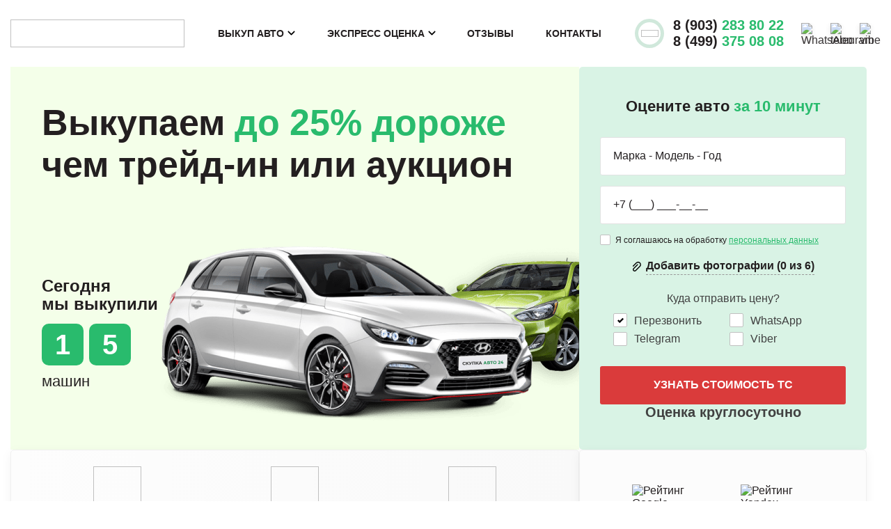

--- FILE ---
content_type: text/html; charset=UTF-8
request_url: https://skupkauto24.ru/
body_size: 26562
content:
<!DOCTYPE html><html lang="ru"><head><meta http-equiv="X-UA-Compatible" content="IE=edge" /><meta name="format-detection" content="telephone=no" /><meta charset="UTF-8"><meta name="viewport" content="width=device-width, initial-scale=1.0"><meta name="yandex-verification" content="977db7ec19318623" /><title>Срочный выкуп авто в Москве — быстро и дорого продать машину с пробегом в автовыкуп</title><style> .nice-select .list { max-height: 350px; overflow-y: scroll !important; } .holder-no-data { color: green; font-weight: 600; } </style><meta http-equiv="Content-Type" content="text/html; charset=UTF-8" /><meta name="description" content="Срочный выкуп авто в Москве дорого, в день обращения, деньги сразу! Оплата за автовыкуп 100% суммы наличными или на счет в банке. Скупка автомобилей в пробегом в любом состоянии круглосуточно с выездом оценщика." /><link rel="canonical" href="https://skupkauto24.ru/" /><link href="/bitrix/cache/css/s2/skupka2022/template_ac0bdeace8c2bbc2e1506e04a993ac56/template_ac0bdeace8c2bbc2e1506e04a993ac56_v1.css?1768850314142934" type="text/css" data-template-style="true" rel="stylesheet" /></head><body><header class="header"><div class="header__inner container"><div class="header__logo"><a href="/"><img class="lazyload" data-src="/local/templates/skupka2022/img/logo.svg"></a></div><div class="header__burger"><span></span><span></span><span></span></div><nav class="header__nav"><ul class="header__nav-inner"><li class="header__nav-item drop"><a href="/vykup-avto-s-vyezdom/" class="header__nav-link">Выкуп авто</a><ul class="header__nav-drop"><li><a href="/vykup-bityh-avto/" class="header__nav-link"><img class="lazyload" data-src="/upload/vote/f12/229je0ylfd53c44bx5p0h34565nl26wb.png" aria-hidden="true"> Битые </a></li><li><a href="/vykup-bu-avto/" class="header__nav-link"><img class="lazyload" data-src="/upload/vote/feb/2ozmcaqian6m9ogcpthkuganb6o46cat.png" aria-hidden="true"> Выкуп подержанных автомобилей <br>с пробегом </a></li><li><a href="/na-zapchasti/" class="header__nav-link"><img class="lazyload" data-src="/upload/vote/b3b/2ms0l131wsbzqp81xqpcz0zsh7n2rmke.png" aria-hidden="true"> На запчасти </a></li><li><a href="/vykup-avto-s-zapretom/" class="header__nav-link"><img class="lazyload" data-src="/upload/vote/71c/jovhec6q7rvgodynyhm3hpa5z3w9au65.png" aria-hidden="true"> С запретом на <br>рег. действия </a></li><li><a href="/vykup-avto-v-zaloge/" class="header__nav-link"><img class="lazyload" data-src="/upload/vote/ab6/0ysddzh65ba2msrrhe2rg1sl5oqq5l4l.png" aria-hidden="true"> Выкуп авто в залоге </a></li><li><a href="/vykup-kreditnyh-avto/" class="header__nav-link"><img class="lazyload" data-src="/upload/vote/59d/2252oii178nd5o1ulvhp7qcfu3rpt2u1.png" aria-hidden="true"> Кредитные </a></li><li><a href="/vykup-sgorevshih-avto/" class="header__nav-link"><img class="lazyload" data-src="/upload/vote/4fe/ktlqdp7stlgemklekezcdcrdved9gxa9.png" aria-hidden="true"> Сгоревшие </a></li><li><a href="/vykup-kommercheskih-avto/" class="header__nav-link"><img class="lazyload" data-src="/upload/vote/9bb/hedbl2icyaiyjoquqz9lmdzjzr27ssee.png" aria-hidden="true"> Выкуп коммерческого транспорта </a></li><li><a href="/vykuplennye/?ID%5B%5D=526&ID%5B%5D=535&ID%5B%5D=546&ID%5B%5D=569&ID%5B%5D=571&ID%5B%5D=577&ID%5B%5D=580&ID%5B%5D=582&ID%5B%5D=586&ID%5B%5D=592&ID%5B%5D=595&ID%5B%5D=606&ID%5B%5D=607&ID%5B%5D=608&ID%5B%5D=609&ID%5B%5D=613&ID%5B%5D=614&ID%5B%5D=624&ID%5B%5D=628&ID%5B%5D=633&ID%5B%5D=637&ID%5B%5D=649&ID%5B%5D=653&ID%5B%5D=660&ID%5B%5D=667&ID%5B%5D=669&ID%5B%5D=670&ID%5B%5D=676&ID%5B%5D=679&ID%5B%5D=686&ID%5B%5D=692&ID%5B%5D=699&ID%5B%5D=707&ID%5B%5D=712&ID%5B%5D=719&ID%5B%5D=728&ID%5B%5D=729" class="header__nav-link"><img class="lazyload" data-src="/upload/vote/fa5/4mrf1m69p94xpdozn55m4l807fhltxm8.png" aria-hidden="true"> Выкуп иномарок </a></li><li><a href="/posle-dtp/" class="header__nav-link"><img class="lazyload" data-src="/upload/vote/c36/6k71q3qc5ks0mmoui9b5jyuxrxtof3uu.png" aria-hidden="true"> Выкуп авто после ДТП </a></li><li><a href="/vykup-lizingovih-avto/" class="header__nav-link"><img class="lazyload" data-src="/upload/vote/632/inlajwtcmjsdf8mjwl9nkx1cmoavy12g.png" aria-hidden="true"> Выкуп лизинговых авто </a></li><li><a href="/vykup-neispravnyh-avto/" class="header__nav-link"><img class="lazyload" data-src="/upload/vote/c16/c3o0mx873ojfp85f3e8jbkuta12i75lg.png" aria-hidden="true"> Выкуп неисправных <br>авто </a></li></ul></li><li class="header__nav-item drop"><a href="/otsenka/" class="header__nav-link">Экспресс оценка</a><ul class="header__nav-drop"><li><a href="/otsenka/" class="header__nav-link"><img class="lazyload" data-src="/upload/vote/8b1/4u3kqbf52idflt7oeg46k653442lnxdc.png" aria-hidden="true"> Оценка </a></li><li><a href="/calculator/" class="header__nav-link"><img class="lazyload" data-src="/upload/vote/04d/v4prr0ru9solf3a2r4mdg9qx35uuxtxf.png" aria-hidden="true"> Калькулятор </a></li></ul></li><li class="header__nav-item"><a href="/otzyvy/" class="header__nav-link">Отзывы</a></li><li class="header__nav-item"><a href="/kontakty/" class="header__nav-link">Контакты</a></li></ul></nav><div class="header__info"><div class="header__phone"><div class="header__info-title">Онлайн оценка<br>по телефону</div><span class="header__phone-icon"><img class="lazyload" data-src="/markup2/img/24.svg" aria-hidden="true"></span><div class="header__phone-num"><a href="tel:+79032838022" class="header__phone-link" rel="nofollow">8 (903) <span>283 80 22</span></a> <a href="tel:+74993750808" class="header__phone-link" rel="nofollow">8 (499) <span>375 08 08</span></a></div></div><div class="header__soc-wrapper"><div class="header__info-title">Оценка по фото<br>в мессенджерах</div><div class="header__soc"><a href="whatsapp://send?phone=+79032838022"><img class="lazyload" data-src="/local/templates/skupka2022/img/whapp.svg" alt="WhatsApp" rel="nofollow"></a><a href="https://t.me/+79032838022"><img class="lazyload" data-src="/local/templates/skupka2022/img/tg.svg" alt="telegram" rel="nofollow"></a><a href="viber://chat?number=+79032838022"><img class="lazyload" data-src="/local/templates/skupka2022/img/viber.svg" alt="viber" rel="nofollow"></a></div></div></div></div></header><main class="main"><section class="promo"><!--noindex--><div class="promo__inner container"><div class="promo__inner-content"><div class="promo__main "><p class="promo__main-title">Выкупаем <span class="accent">до 25% дороже</span> чем трейд-ин или аукцион</p><div class="promo__main-stats promo__stats"><span class="promo__stats-title">Сегодня<br>мы выкупили</span><div class="promo__stats-nums"><span class="promo__stats-num">1</span><span class="promo__stats-num">5</span></div><span class="promo__stats-text">машин</span></div></div><form class="promo__form" action="/inc/2022/form_new.php"><input type="hidden" name="type" value="ORDER_CALL"><p class="promo__form-title">Оцените авто <span class="accent">за 10 минут</span></p><div class="promo__form-fields"><div class="promo__form-status" style="display: none">Сообщение отправлено</div><input type="text" class="promo__form-field form-field" name="info" placeholder="Марка - Модель - Год"><input type="text" class="promo__form-field form-field js-required" name="phone" placeholder="+7 (___) ___-__-__"><div class="fast-form__agree promo__form-checkbox"><input type="checkbox" class="custom-checkbox" id="fast-form-agree515" name="fast-form-agree" value="WhatsApp" required><label for="fast-form-agree515">Я соглашаюсь на обработку <a style="margin-left: 3px; color: var(--accent);" target="_blank" href="/politika/">персональных данных</a></label></div></div><label class="input-file-custom"><input type="file" name="newfile1"><span>Добавить фотографии (0 из 6)</span></label><label class="input-file-custom" style="display: none"><input type="file" name="newfile2"><span>Добавить фотографии (1 из 6)</span></label><label class="input-file-custom" style="display: none"><input type="file" name="newfile3"><span>Добавить фотографии (2 из 6)</span></label><label class="input-file-custom" style="display: none"><input type="file" name="newfile4"><span>Добавить фотографии (3 из 6)</span></label><label class="input-file-custom" style="display: none"><input type="file" name="newfile5"><span>Добавить фотографии (4 из 6)</span></label><label class="input-file-custom" style="display: none"><input type="file" name="newfile6"><span>Добавить фотографии (5 из 6)</span></label><label class="input-file-custom" style="display: none"><input type="file" multiple disabled><span>Фотографии добавлены (6 из 6)</span></label><div class="promo__form-checkboxes"><span>Куда отправить цену?</span><div class="promo__form-checkboxes-inner"><div class="promo__form-checkbox"><input type="checkbox" class="custom-checkbox" id="promo-checkbox-4" name="where_send[]" value="call" checked><label for="promo-checkbox-4">Перезвонить</label></div><div class="promo__form-checkbox"><input type="checkbox" class="custom-checkbox" id="promo-checkbox-1" name="where_send[]" value="WhatsApp"><label for="promo-checkbox-1">WhatsApp</label></div><div class="promo__form-checkbox"><input type="checkbox" class="custom-checkbox" id="promo-checkbox-2" name="where_send[]" value="Telegram"><label for="promo-checkbox-2">Telegram</label></div><div class="promo__form-checkbox"><input type="checkbox" class="custom-checkbox" id="promo-checkbox-3" name="where_send[]" value="Viber"><label for="promo-checkbox-3">Viber</label></div></div></div><button type="submit" class="promo__form-btn btn btn--glare">Узнать стоимость ТС</button><p class="promo__form-info">Оценка круглосуточно</p></form><div class="promo__benefits"><div class="promo__benefits-item"><img class="lazyload" data-src="/local/templates/skupka2022/img/benefit-1.png" aria-hidden="true"><span>Бесплатная оценка автомобиля</span></div><div class="promo__benefits-item"><img class="lazyload" data-src="/local/templates/skupka2022/img/benefit-2.png" aria-hidden="true"><span>Вернём остаток денег за ОСАГО</span></div><div class="promo__benefits-item"><img class="lazyload" data-src="/local/templates/skupka2022/img/benefit-3.png" aria-hidden="true"><span>Выплатим деньги сразу</span></div></div><div class="promo__rait"><div class="promo__rait-item"><img class="lazyload" data-src="/local/templates/skupka2022/img/google-rait.png" alt="Рейтинг Google"></div><div class="promo__rait-item"><img class="lazyload" data-src="/local/templates/skupka2022/img/yandex-rait.png" alt="Рейтинг Yandex"></div></div></div></div><!--/noindex--> </section><section class="content"><div class="content__inner container"><div class="article content-area "><div class="content-tags__wrapper"><div class="content-tags"><a href="/vykup-avto-s-probegom/" class="content-tags__item">С пробегом</a><a href="/vykup-avto-v-areste/" class="content-tags__item">В аресте</a><a href="/vykup-avto-so-shtrafstoyanki/" class="content-tags__item">Со штрафстоянки</a><a href="/vykup-staryh-avto/" class="content-tags__item">Старые</a><a href="/vykup-sgorevshih-avto/" class="content-tags__item">Сгоревшие</a><a href="/vykup-neispravnyh-avto/" class="content-tags__item">Неисправные</a><a href="/vykup-problemnyh-avto/" class="content-tags__item">Проблемные</a><a href="/skupka-avariynyh-avto/" class="content-tags__item">После аварии</a><a href="/vykup-bityh-avto/" class="content-tags__item">Выкуп битых авто</a><a href="/vykup-avto-v-lubom-sostoyanii/" class="content-tags__item">В любом техническом состоянии</a><a href="/posle-dtp/" class="content-tags__item">После ДТП</a><a href="/vykup-kreditnyh-avto/" class="content-tags__item">Выкуп кредитных авто</a><a href="/vykup-avto-v-zaloge/" class="content-tags__item">Залоговые</a><a href="/vykup-avto-v-trade-in/" class="content-tags__item">В Trade-in</a><a href="/vykup-kommercheskih-avto/" class="content-tags__item">Коммерческие</a><a href="/vykup-utilizirovannyh-avto/" class="content-tags__item">Утиль</a><a href="/vykup-retro-avtomobiley/" class="content-tags__item">Ретро</a><a href="/vykuplennye/vikup-vaz/" class="content-tags__item">Отечественные машины</a><a href="/vykuplennye/?ID%5B%5D=526&ID%5B%5D=535&ID%5B%5D=546&ID%5B%5D=569&ID%5B%5D=571&ID%5B%5D=577&ID%5B%5D=580&ID%5B%5D=582&ID%5B%5D=586&ID%5B%5D=592&ID%5B%5D=595&ID%5B%5D=606&ID%5B%5D=607&ID%5B%5D=608&ID%5B%5D=609&ID%5B%5D=613&ID%5B%5D=614&ID%5B%5D=624&ID%5B%5D=628&ID%5B%5D=633&ID%5B%5D=637&ID%5B%5D=649&ID%5B%5D=653&ID%5B%5D=660&ID%5B%5D=667&ID%5B%5D=669&ID%5B%5D=670&ID%5B%5D=676&ID%5B%5D=679&ID%5B%5D=686&ID%5B%5D=692&ID%5B%5D=699&ID%5B%5D=707&ID%5B%5D=712&ID%5B%5D=719&ID%5B%5D=728&ID%5B%5D=729" class="content-tags__item">Выкуп иномарок</a><a href="/vykuplennye/lifan-solano/" class="content-tags__item">Китайские</a><a href="/vykuplennye/?ID%5B%5D=582&ID%5B%5D=609&ID%5B%5D=614&ID%5B%5D=649&ID%5B%5D=660&ID%5B%5D=667&ID%5B%5D=707&ID%5B%5D=719" class="content-tags__item">Японские</a><a href="/vykuplennye/?ID%5B%5D=569&ID%5B%5D=586&ID%5B%5D=595&ID%5B%5D=624" class="content-tags__item">Американские</a><a href="/vykup-elitnyh-avto/" class="content-tags__item">Элитные</a><a href="/vykup-avto-u-uridicheskih-lits/" class="content-tags__item">Скупка транспортных средств у Юр.Лиц</a><a href="/vykup-nerastamozhennyh-avto/" class="content-tags__item">Нерастаможенные</a><a href="/na-zapchasti/" class="content-tags__item">Сдать авто целиком на запчасти (разборку)</a><a href="/vykup-mototsiklov/" class="content-tags__item">Выкуп мотоциклов</a><a href="/vykup-avto-za-nalichnye/" class="content-tags__item">За наличные</a><a href="/vykup-mashin-iz-lombardov/" class="content-tags__item">Из ломбарда</a><a href="/vykup-avto-bez-pts/" class="content-tags__item">Скупка любых машин без ПТС</a><a href="/vykup-lizingovih-avto/" class="content-tags__item">Лизинговые</a><a href="/vykuplennye/teleskopicheskiy-pogruzchik-jcb-535-95/" class="content-tags__item">Спецтехника</a><a href="/vykuplennye/polaris-550-edge-touring/" class="content-tags__item">Снегоходы</a><a href="/vykuplennye/kvadrotsikl-brp-800-2011/" class="content-tags__item">Квадроциклы</a><a href="/vykup-avto-24/" class="content-tags__item">Круглосуточно</a></div><div class="content-tags__btns"><span class="open-tags">Показать все</span><span class="close-tags">Скрыть все</span></div></div><div class="article__item article__intro shadow"><h1>Срочный выкуп авто в Москве</h1><div class="article__body intro"><div class="intro__about"><img src="/local/templates/skupka2022/img/main-offer.png" alt="Михаил Куриленков - руководитель"><div class="intro__about-text"><span>Михаил Куриленков</span><span>Руководитель</span></div></div><div class="article__text intro__text"><p>Наша компания <span class="bold">skupkauto24.ru</span> предлагает срочный выкуп авто, позволяя выгодно продать машину с пробегом в любом состоянии по рыночной цене в Москве и области за короткий срок с полным сопровождением сделки. </p><p class="bold">Воспользуйтесь услугой бесплатного выезда оценщика на место стоянки авто. Для этого нужно:</p><ul class="intro__text-list"><li><img class="lazyload" data-src="/local/templates/skupka2022/img/phone-content.svg" aria-hidden="true"><p>Позвонить по телефону или оставить онлайн заявку на обратный звонок</p></li><li><img class="lazyload" data-src="/local/templates/skupka2022/img/mail.svg" aria-hidden="true"><p>Через форму обратной связи отправить фото или видео своего автомобиля. В течение 15 минут наш менеджер свяжется с вами и рассчитает примерную сумму выплаты за авто. Работаем круглосуточно и купим ваше авто в день обращения.</p></li></ul></div></div></div><div class="article__item car-types"><h2 class="article__item-title">Покупаем все виды авто</h2><div class="car-types__list"><div class="car-types__item"><a href="/vykup-neispravnyh-avto/"><img class="lazyload" data-src="/local/templates/skupka2022/img/type-1.png" aria-hidden="true"><span>Неисправные</span></a></div><div class="car-types__item"><a href="/vykup-avto-s-zapretom/"><img class="lazyload" data-src="/local/templates/skupka2022/img/type-2.png" aria-hidden="true"><span>С запретом</span></a></div><div class="car-types__item"><a href="/vykup-avto-s-probegom/"><img class="lazyload" data-src="/local/templates/skupka2022/img/type-3.png" aria-hidden="true"><span>С пробегом</span></a></div><div class="car-types__item"><a href="/vykup-problemnyh-avto/"><img class="lazyload" data-src="/local/templates/skupka2022/img/type-4.png" aria-hidden="true"><span>Проблемные</span></a></div><div class="car-types__item"><a href="/vykup-kreditnyh-avto/"><img class="lazyload" data-src="/local/templates/skupka2022/img/type-5.png" aria-hidden="true"><span>Кредитные</span></a></div><div class="car-types__item"><a href="/vykup-avto-v-areste/"><img class="lazyload" data-src="/local/templates/skupka2022/img/type-6.png" aria-hidden="true"><span>С арестом</span></a></div><div class="car-types__item"><a href="/vykup-utilizirovannyh-avto/"><img class="lazyload" data-src="/local/templates/skupka2022/img/type-7.png" aria-hidden="true"><span>В утилизации</span></a></div><div class="car-types__item"><a href="/vykup-avto-bez-pts/"><img class="lazyload" data-src="/local/templates/skupka2022/img/type-8.png" aria-hidden="true"><span>Без документов</span></a></div></div></div><div class="article__item shadow benefits-content"><h2 class="article__item-title">4 причины продать транспортное средство именно нам!</h2><div class="article__body benefits-content__list"><div class="benefits-content__item"><img class="lazyload" data-src="/local/templates/skupka2022/img/benefit-content-1.png" aria-hidden="true"><p>Договор позволяющий обратиться в страховую вашего авто и вернуть оставшуюся сумму.</p></div><div class="benefits-content__item"><img class="lazyload" data-src="/local/templates/skupka2022/img/benefit-content-2.png" aria-hidden="true"><p>Быстрая оценка автомобиля по фотографии.</p></div><div class="benefits-content__item"><img class="lazyload" data-src="/local/templates/skupka2022/img/benefit-content-3.png" aria-hidden="true"><p>Снятие с учета с предоставлением пакета документов на электронную почту.</p></div><div class="benefits-content__item"><img class="lazyload" data-src="/local/templates/skupka2022/img/benefit-content-4.png" aria-hidden="true"><p>Расчет наличными, на банковскую карту, или перевод на счет в банке в момент подписания договора.</p></div></div></div><div class="article__item table-last"><h2 class="article__item-title">Выкуплены за последние 3 дня (21.01 &ndash; 23.01)</h2><div class="table-last__wrapper"><div class="table-last__row head"><div class="table-last__cell">Марка автомобиля</div><div class="table-last__cell">Год выпуска</div><div class="table-last__cell">Пробег</div><div class="table-last__cell">Цена по Trade-in</div><div class="table-last__cell">Выкуплена за</div></div><div class="table-last__row"><div class="table-last__cell"><img class="lazyload" data-src="/upload/iblock/ff7/ff7503c099e89a274573982381d63f71.jpeg" aria-hidden="true" alt=""><span>Mercedes-Benz Vito</span></div><div class="table-last__cell">2017</div><div class="table-last__cell">60000</div><div class="table-last__cell">2 100 000&nbsp;</div><div class="table-last__cell">2 415 000&nbsp;</div></div><div class="table-last__row"><div class="table-last__cell"><img class="lazyload" data-src="/upload/iblock/b15/b150eab15cd38651c870c32c66cc64cb.jpeg" aria-hidden="true" alt=""><span>Mercedes-Benz E-Класс</span></div><div class="table-last__cell">2013</div><div class="table-last__cell">272000</div><div class="table-last__cell">1 050 000&nbsp;</div><div class="table-last__cell">1 208 000&nbsp;</div></div><div class="table-last__row"><div class="table-last__cell"><img class="lazyload" data-src="/upload/iblock/ecd/ecd8f88b440e0daf663830bc4f4c9363.jpg" aria-hidden="true" alt=""><span>Volkswagen Polo</span></div><div class="table-last__cell">2018</div><div class="table-last__cell">7200</div><div class="table-last__cell">945 000&nbsp;</div><div class="table-last__cell">1 155 000&nbsp;</div></div><div class="table-last__row"><div class="table-last__cell"><img class="lazyload" data-src="/upload/iblock/f5d/f5d12cc24dea1503e4f1f96b389eb3da.jpg" aria-hidden="true" alt=""><span>Audi А5</span></div><div class="table-last__cell">2009</div><div class="table-last__cell">172000</div><div class="table-last__cell">788 000&nbsp;</div><div class="table-last__cell">893 000&nbsp;</div></div><div class="table-last__row"><div class="table-last__cell"><img class="lazyload" data-src="/upload/iblock/396/3964b5ae21772329711a211b76eb1ae8.png" aria-hidden="true" alt=""><span>VOLVO XC60</span></div><div class="table-last__cell">2010</div><div class="table-last__cell">190 000</div><div class="table-last__cell">945 000&nbsp;</div><div class="table-last__cell">1 103 000&nbsp;</div></div></div></div><div class="article__item shadow article__text-block"><h2 class="article__item-title">В каких случаях стоит сдать автомобиль в скупку?</h2><div class="article__text-wrapper"> <p>Выкуп аварийных авто или находящихся в залоге у финансовой организации позволяет быстро получить деньги за проблемную машину.</p>
<p>Услугами автовыкупа пользуются владельцы разбитых в результате аварий авто. Если собственник понимает, что вернуть прежний вид машине он не может, а продать транспорт в таком виде сложно, то другого варианта нет.</p>
<p>Обратиться в компанию по выкупу автомобилей стоит еще и из-за того, что водителю часто нужен транспорт для ежедневных поездок. Продажа старой разбитой машины позволяет внести первый платеж по кредиту на новую.</p>
<p>При выборе между ремонтом и сдачей на выкуп нужно помнить о больших денежных затратах, которые могут не окупиться.</p>
<p>Большой пробег – повод воспользоваться быстрым автовыкупом. Когда машина долго эксплуатировалась для междугородных поездок или как такси, то показатель на одометре будет выше актуального для года выпуска авто.</p>
<p>Поэтому найти покупателя, чтобы тот согласился на покупку автомобиля по рыночной цене, невозможно. Для сохранения времени используется срочный автовыкуп.</p> </div></div><div class="article__item photo-video"><h2 class="article__item-title">Оценка стоимости авто по фото</h2><div class="photo-video__wrapper"><div class="photo-video__items article__item shadow"><div class="photo-video__item active"><div class="photo-video__chat"><img class="lazyload" data-src="/local/templates/skupka2022/img/photo-chats.jpg"></div><div class="photo-video__text"><form action="#" class="photo-video-appraisal"><input type="hidden" name="type" value="APPRAISAL"><input type="text" class="form-field" name="info" placeholder="Марка - Модель - Год"><input type="text" class="form-field" name="phone" placeholder="+7 (___) ___-__-__"><label class="input-file-custom"><input type="file" name="newfile1"><span>Прикрепить фото автомобиля</span></label><input type="submit" value="Узнать стоимость авто" class="btn"><div class="fast-form__agree promo__form-checkbox"><input type="checkbox" class="custom-checkbox" id="fast-form-agree" name="fast-form-agree" value="WhatsApp" required><label for="fast-form-agree">Я соглашаюсь на обработку <a style="margin-left: 3px; color: var(--accent);" target="_blank" href="/politika/">персональных данных</a></label></div></form><div class="photo-video__info photo"><p>Или напишите нам в WhatsApp, Telegram или Viber</p><div class="photo-video__soc header__soc"><a href="whatsapp://send?phone=+79032838022"><img class="lazyload" data-src="/local/templates/skupka2022/img/whapp.svg" alt="WhatsApp" rel="nofollow"></a><a href="https://t.me/+79032838022"><img class="lazyload" data-src="/local/templates/skupka2022/img/tg.svg" alt="telegram" rel="nofollow"></a><a href="viber://chat?number=+79032838022"><img class="lazyload" data-src="/local/templates/skupka2022/img/viber.svg" alt="viber" rel="nofollow"></a> </div></div></div></div></div></div></div><div class="article__item scheme"><h2 class="article__item-title">Схема работы с нами</h2><div class="scheme__list"><div class="scheme__item"><span>1</span><p>Оформление <br>заявки на выкуп автомобиля в Москве</p></div><div class="scheme__item"><span>2</span><p>Предварительная <br>оценка авто<br>по телефону</p></div><div class="scheme__item"><span>3</span><p>Точная стоимость <br>вашего авто <br>после осмотра <br>экспертом на месте</p></div><div class="scheme__item"><span>4</span><p>Оформление<br>документов</p></div><div class="scheme__item"><span>5</span><p>Выдача наличных<br>денежных средств</p></div></div><a href="/obyavlenie/" class="scheme__btn btn">Подать объявление</a></div><div class="article__item shadow article__text-block"><h2 class="article__item-title">Преимущества нашего автовыкупа</h2><div class="article__text-wrapper"> <p><span class="bold">Экономия времени.</span> На самостоятельный поиск покупателя может уйти
                много времени — от недели до нескольких месяцев. При обращении в нашу компанию, мы выкупаем авто с оформлением всех документов за один час, а сама оценка длится не более 5 минут</p>
            <p><span class="bold">Отсутствие рисков.</span> С посредником заключается официальный договор купли-продажи на выкуп,
                который имеет юридическую силу. С частным лицом все договорённости только на словах, а потому велик риск
                быть обманутым.</p>
            <p><span class="bold">Рациональность подхода.</span> Многим так и не удаётся сбыть автомобиль, он постепенно
                приходит в негодность, теряет в стоимости на рынке и в результате от него приходится избавляться за
                копейки. В итоге наши услуги по выкупу
                будут по времени намного быстрее, нежели самому искать нового владельца.</p>
            <p><span class="bold">Никаких хлопот и потраченных нервов.</span> В наших интересах осуществить выкуп машины с
                пробегом быстро и за максимальную цену по рынку. Ни одна серьезная компания не хочет потерять свою
                репутацию, а потому делает всё возможное, чтобы процесс прошел быстро и с гарантией безопасности сделки как для себя так и для клиента.
            </p>
            <p><span class="bold">Моментальное получение денег.</span> Если нужно дорого продать машину, чтобы срочно
                купить новую — обращение в компанию будет наиболее разумным решением. Вы получите полную сумму денег через несколько
                часов после звонка менеджеру.</p>
            <p><span class="bold">Любое состояние подержанного авто.</span> Компании принимают старые прогнившие
                легковые автомобили из-за долгого стояния в гараже, утопленные, после ДТП и не на ходу. Стоимость, которую
                предложат, будет напрямую зависеть от технического состояния машины.</p>
            <p><span class="bold">Юридическое сопровождение.</span> Владельцу не нужно самому заниматься
                подготовкой документов — всё будет сделано силами наших юристов. Даем гарантию юридической чистоты сделки.</p>
            <p><span class="bold">Бесплатная оценка.</span> Выезд оценщика для клиента бесплатный и занимает оценка в среднем 5 минут, после чего на месте сотрудник компании предложит цену выкупа.</p> <div class="article__text-more"><span>Показать ещё</span></div></div></div><div class="article__item compare"><h2 class="article__item-title">Где выгоднее продавать транспортное средство в Москве?</h2><div class="compare__table"><div class="compare__table-row"><div class="compare__table-cell"></div><div class="compare__table-cell"><img class="lazyload" data-src="/local/templates/skupka2022/img/logo.svg" alt="Скупка авто 24"></div><div class="compare__table-cell">Самостоятельно</div><div class="compare__table-cell">Trade-in</div></div><div class="compare__table-row"><div class="compare__table-cell">Скорость</div><div class="compare__table-cell">Выкуп авто за 1 час</div><div class="compare__table-cell">∞</div><div class="compare__table-cell">2-3 часа</div></div><div class="compare__table-row"><div class="compare__table-cell"><div class="compare__rait">Ожидаемая стоимость</div></div><div class="compare__table-cell"><div class="compare__rait"><img class="lazyload" data-src="/local/templates/skupka2022/img/star.svg" aria-hidden="true"><img class="lazyload" data-src="/local/templates/skupka2022/img/star.svg" aria-hidden="true"><img class="lazyload off" data-src="/local/templates/skupka2022/img/star.svg" aria-hidden="true"></div></div><div class="compare__table-cell"><div class="compare__rait"><img class="lazyload" data-src="/local/templates/skupka2022/img/star.svg" aria-hidden="true"><img class="lazyload" data-src="/local/templates/skupka2022/img/star.svg" aria-hidden="true"><img class="lazyload" data-src="/local/templates/skupka2022/img/star.svg" aria-hidden="true"></div></div><div class="compare__table-cell"><div class="compare__rait"><img class="lazyload" data-src="/local/templates/skupka2022/img/star.svg" aria-hidden="true"><img class="lazyload off" data-src="/local/templates/skupka2022/img/star.svg" aria-hidden="true"><img class="lazyload off" data-src="/local/templates/skupka2022/img/star.svg" aria-hidden="true"></div></div></div><div class="compare__table-row"><div class="compare__table-cell"><div class="compare__rait">Юридическая безопасность</div></div><div class="compare__table-cell"><div class="compare__rait"><img class="lazyload" data-src="/local/templates/skupka2022/img/star.svg" aria-hidden="true"><img class="lazyload" data-src="/local/templates/skupka2022/img/star.svg" aria-hidden="true"><img class="lazyload" data-src="/local/templates/skupka2022/img/star.svg" aria-hidden="true"></div></div><div class="compare__table-cell"><div class="compare__rait"><img class="lazyload" data-src="/local/templates/skupka2022/img/star.svg" aria-hidden="true"><img class="lazyload off" data-src="/local/templates/skupka2022/img/star.svg" aria-hidden="true"><img class="lazyload off" data-src="/local/templates/skupka2022/img/star.svg" aria-hidden="true"></div></div><div class="compare__table-cell"><div class="compare__rait"><img class="lazyload" data-src="/local/templates/skupka2022/img/star.svg" aria-hidden="true"><img class="lazyload" data-src="/local/templates/skupka2022/img/star.svg" aria-hidden="true"><img class="lazyload" data-src="/local/templates/skupka2022/img/star.svg" aria-hidden="true"></div></div></div><div class="compare__table-row"><div class="compare__table-cell"><div class="compare__rait">Прозрачность оценки</div></div><div class="compare__table-cell"><div class="compare__rait"><img class="lazyload" data-src="/local/templates/skupka2022/img/star.svg" aria-hidden="true"><img class="lazyload" data-src="/local/templates/skupka2022/img/star.svg" aria-hidden="true"><img class="lazyload" data-src="/local/templates/skupka2022/img/star.svg" aria-hidden="true"></div></div><div class="compare__table-cell"><div class="compare__rait"><img class="lazyload" data-src="/local/templates/skupka2022/img/star.svg" aria-hidden="true"><img class="lazyload off" data-src="/local/templates/skupka2022/img/star.svg" aria-hidden="true"><img class="lazyload off" data-src="/local/templates/skupka2022/img/star.svg" aria-hidden="true"></div></div><div class="compare__table-cell"><div class="compare__rait"><img class="lazyload" data-src="/local/templates/skupka2022/img/star.svg" aria-hidden="true"><img class="lazyload off" data-src="/local/templates/skupka2022/img/star.svg" aria-hidden="true"><img class="lazyload off" data-src="/local/templates/skupka2022/img/star.svg" aria-hidden="true"></div></div></div><div class="compare__table-row"><div class="compare__table-cell"><div class="compare__rait">Комфорт сделки</div></div><div class="compare__table-cell"><div class="compare__rait"><img class="lazyload" data-src="/local/templates/skupka2022/img/star.svg" aria-hidden="true"><img class="lazyload" data-src="/local/templates/skupka2022/img/star.svg" aria-hidden="true"><img class="lazyload" data-src="/local/templates/skupka2022/img/star.svg" aria-hidden="true"></div></div><div class="compare__table-cell"><div class="compare__rait"><img class="lazyload" data-src="/local/templates/skupka2022/img/star.svg" aria-hidden="true"><img class="lazyload off" data-src="/local/templates/skupka2022/img/star.svg" aria-hidden="true"><img class="lazyload off" data-src="/local/templates/skupka2022/img/star.svg" aria-hidden="true"></div></div><div class="compare__table-cell"><div class="compare__rait"><img class="lazyload" data-src="/local/templates/skupka2022/img/star.svg" aria-hidden="true"><img class="lazyload" data-src="/local/templates/skupka2022/img/star.svg" aria-hidden="true"><img class="lazyload off" data-src="/local/templates/skupka2022/img/star.svg" aria-hidden="true"></div></div></div></div></div><div class="article__item shadow fast-form"><div class="fast-form__text"><p>Наша компания предлагает быструю продажу вашего автомобиля в Москве и Московской области без необходимости самостоятельно искать покупателей. Преимущества:</p><ul><li><span class="bold">Скорость.</span> Оцениваем и делаем предложение по выкупу вашего авто в течение часа.</li><br><li><span class="bold">Удобство.</span> Продавец освобождается от необходимости размещать объявления, проводить переговоры и встречаться с потенциальными покупателями.</li><br><li><span class="bold">Выкупаем автомобили в любом техническом состоянии.</span> Мы готовы купить машину любой марки и модели независимо от технического состояния, даже если она требует ремонта или не на ходу.</li><br><li><span class="bold">Наличие оплаты.</span> После оценки, предоставления необходимых документов для проверки юридической чистоты и подписания договора, продавец получает деньги на руки или на банковский счёт.</li><br><li><span class="bold">Выгода.</span> Предлагаем к цене, которую вам предложили конкуренты, дополнительно 10000 рублей, тем самым у нас получается самый дорогой выкуп авто с бесплатным выездом к клиенту для оценки.</li></ul></div></div><div class="article__item shadow fast-form"><h2 class="article__item-title">Выкуп авто за 1 день: адекватная цена, персональный сервис!</h2><div class="fast-form__text"><p>Если вам нужно выгодно и быстро продать авто в Москве — срочно обращайтесь в нашу фирму. Предлагаем максимальную цену по вторичному рынку на машины всех марок и моделей, стоимость выкупа всегда выше аукциона. Осмотр авто оценщиком перед покупкой производится чаще всего в день обращения. Оказываем персональные консультации и предоставляем полноценный клиентский сервис. Скупка авто осуществляется по всей России и мы готовы рассмотреть любые ваши предложения.</p><p>Чтобы узнать условия выкупа и уточнить детали сделки купли-продажи — <span class="bold">позвоните нам уже сегодня!</span> Или заполните заявку (укажите имя и номер телефона) в форме ниже и мы вам перезвоним для оценки авто. </p><form action="#" class="fast-form__form"><input type="hidden" name="type" value="ORDER_CALL"><div class="header__phone"><span class="header__phone-icon"><img class="lazyload" data-src="/local/templates/skupka2022/img/phone.svg" aria-hidden="true"></span><a href="tel:+79032838022" class="header__phone-link" rel="nofollow">8 (903) <span>283 80 22</span></a> <a href="tel:+74993750808" class="header__phone-link" rel="nofollow">8 (499) <span>375 08 08</span></a></div><div class="fast-form__fields"><input type="text" name="name" class="fast-form__field form-field" placeholder="Имя"><input type="text" name="phone" class="fast-form__field form-field" placeholder="+7 (___) ___-__-__" required><input type="submit" value="Отправить" class="fast-form__btn btn"></div><div class="fast-form__agree promo__form-checkbox"><input type="checkbox" class="custom-checkbox" id="fast-form-agree-index" name="fast-form-agree" value="WhatsApp" required><label for="fast-form-agree-index">Я соглашаюсь на обработку <a style="margin-left: 3px; color: var(--accent);" target="_blank" href="/politika/">персональных данных</a></label></div></form></div></div><div class="article__item docs"><h2 class="article__item-title">Необходимые документы для быстрого выкупа автомобиля</h2><div class="docs__list"><div class="docs__list-item"><img class="lazyload" data-src="/local/templates/skupka2022/img/doc-1.png" aria-hidden="true"><p><span class="bold">Паспорт транспортного средства</span> (ПТС)</p></div><div class="docs__list-item"><img class="lazyload" data-src="/local/templates/skupka2022/img/doc-2.png" aria-hidden="true"><p><span class="bold">Паспорт гражданина РФ или СНГ</span></p></div><div class="docs__list-item"><img class="lazyload" data-src="/local/templates/skupka2022/img/doc-3.png" aria-hidden="true"><p><span class="bold">Доверенность</span> (если вы не собственник)</p></div><div class="docs__list-item"><img class="lazyload" data-src="/local/templates/skupka2022/img/doc-4.png" aria-hidden="true"><p><span class="bold">Все комплекты ключей</span></p></div><div class="docs__list-item"><img class="lazyload" data-src="/local/templates/skupka2022/img/doc-5.png" aria-hidden="true"><p><span class="bold">Сервисная книжка</span> (при наличии)</p></div></div><div class="docs__text"> <p>В случае когда автомобиль стоит на регистрационном учёте в ГИБДД от владельца дополнительно требуется СТС (свидетельство о регистрации ТС).</p>
<p>Если у владельца транспортного средства сохранилась сервисная книжка с отметками о прохождении плановых ТО, то это может увеличить рыночную стоимость машины, хотя для срочной продажи этот документ не обязателен.</p>
<p>В нашей компании простая процедура выкупа автомобилей с бесплатным эвакуатором, а срочно продать кредитное авто можно за один рабочий день с полным погашением остатка в банке и переоформлением документов.</p>
<p>Гарантия безопасности сделки на всех этапах сотрудничества.</p> </div></div><div class="article__item portfolio"><h2 class="article__item-title">Выкупленные нами автомобили</h2><div class="portfolio__list"><div class="portfolio__item"><div class="portfolio__item-imgs"><img class="lazyload" data-src="/upload/iblock/b97/b97ea7c3c3279aca6e503a5ffbe9841a.png" alt=""><img class="lazyload" data-src="/upload/iblock/c9c/c9c77eae31386d52c7f965412b0d8135.png" alt=""><img class="lazyload" data-src="/upload/iblock/903/9037f2c6eac530f25fbc93adbd1787b3.png" alt=""><img class="lazyload" data-src="/upload/iblock/796/7963314d60240de5adeec5b34e2bcf00.png" alt=""></div><a href="/vykuplennye/renault-logan-11/" class="portfolio__item-title">Выкуп битого Renault Lоgan, 2008</a><span class="portfolio__item-price">63 000 ₽</span></div><div class="portfolio__item"><div class="portfolio__item-imgs"><img class="lazyload" data-src="/upload/iblock/42d/42d3e003f16b2bc2b3283711e13eb1d2.png" alt=""><img class="lazyload" data-src="/upload/iblock/90e/90e3663f9c8b125a93fa9641b4cbeb8e.png" alt=""></div><a href="/vykuplennye/bmw-m6-seriya-10/" class="portfolio__item-title">Выкуп легковой BMW М6 серии, 2012</a><span class="portfolio__item-price">3 413 000 ₽</span></div><div class="portfolio__item"><div class="portfolio__item-imgs"><img class="lazyload" data-src="/upload/iblock/462/462392bc5d20c3d40f1840bc966a52ae.jpg" alt=""></div><a href="/vykuplennye/mazda-626/" class="portfolio__item-title">Выкуп Mazda 626, 1998</a><span class="portfolio__item-price">97 000 ₽</span></div></div><a href="/vykuplennye/" class="portfolio__btn-all btn btn-secondary">Показать все выкупленные авто</a></div> <div class="article__item video-reviews"><h2 class="article__item-title">Видео отзывы</h2><div class="video-reviews__list "><div class="video-reviews__item"><a href="https://www.youtube.com/watch?v=hgy1n4eK3K4" data-fancybox rel="nofollow"><img class="lazyload" data-src="/local/templates/skupka2022/img/video-review-1.jpg"><i class="video-icon"></i></a></div><div class="video-reviews__item"><a href="https://www.youtube.com/watch?v=IqWSRapsblw" data-fancybox rel="nofollow"><img class="lazyload" data-src="/local/templates/skupka2022/img/video-review-2.jpg"><i class="video-icon"></i></a></div><div class="video-reviews__item"><a href="https://www.youtube.com/watch?v=mg_QXVLaQ6k" data-fancybox rel="nofollow"><img class="lazyload" data-src="/local/templates/skupka2022/img/video-review-3.jpg"><i class="video-icon"></i></a></div></div></div><div class="article__item reviews-tops"><h2 class="article__item-title">Отзывы наших клиентов в интернете</h2><div class="reviews-tops__list"><div class="reviews-tops__col"><div class="reviews-tops__title"><span>Мы в</span><img class="lazyload" data-src="/local/templates/skupka2022/img/yandex.png" alt="yandex"><div><img class="lazyload" data-src="/local/templates/skupka2022/img/star.svg" aria-hidden="true"><img class="lazyload" data-src="/local/templates/skupka2022/img/star.svg" aria-hidden="true"><img class="lazyload" data-src="/local/templates/skupka2022/img/star.svg" aria-hidden="true"><img class="lazyload" data-src="/local/templates/skupka2022/img/star.svg" aria-hidden="true"><img class="lazyload" data-src="/local/templates/skupka2022/img/star.svg" aria-hidden="true"></div></div><div class="reviews-tops__wrapper"><div class="reviews-tops__item"><div class="reviews-tops__info"><div class="avatar empty">Е</div><div class="reviews-tops__author"><span>Евгений</span><div><img class="lazyload" data-src="/local/templates/skupka2022/img/star.svg" aria-hidden="true"><img class="lazyload" data-src="/local/templates/skupka2022/img/star.svg" aria-hidden="true"><img class="lazyload" data-src="/local/templates/skupka2022/img/star.svg" aria-hidden="true"><img class="lazyload" data-src="/local/templates/skupka2022/img/star.svg" aria-hidden="true"><img class="lazyload" data-src="/local/templates/skupka2022/img/star.svg" aria-hidden="true"></div><span>6 декабря 2024</span></div></div><p>Нужно было срочно продать Мазду 3, 2006 года. После долгих поисков и звонков, в том числе и в Карпрайс, случайно натолкнулся в интернете на вашу компанию. Договорились о встрече и в течение 2-х часов машина была выкуплена. Наличные были выплачены сразу после заключения договора. Подкупило то, что директор сам проявлял заинтересованность в том, чтобы машина была продана, причём по честной цене.<br />
Большое спасибо за отличный сервис!!!</p></div><div class="reviews-tops__item"><div class="reviews-tops__info"><div class="avatar empty">А</div><div class="reviews-tops__author"><span>Александр</span><div><img class="lazyload" data-src="/local/templates/skupka2022/img/star.svg" aria-hidden="true"><img class="lazyload" data-src="/local/templates/skupka2022/img/star.svg" aria-hidden="true"><img class="lazyload" data-src="/local/templates/skupka2022/img/star.svg" aria-hidden="true"><img class="lazyload" data-src="/local/templates/skupka2022/img/star.svg" aria-hidden="true"><img class="lazyload" data-src="/local/templates/skupka2022/img/star.svg" aria-hidden="true"></div><span>12 января 2025</span></div></div><p>Решил реализовать свой автомобиль &#40;дозрел до нового&#41;, друзья посоветовали обратиться сюда. Все сделали быстро и хорошая цена меня устроила. Спасибо за выгодные условия.</p></div><div class="reviews-tops__item"><div class="reviews-tops__info"><div class="avatar empty">В</div><div class="reviews-tops__author"><span>Валентина</span><div><img class="lazyload" data-src="/local/templates/skupka2022/img/star.svg" aria-hidden="true"><img class="lazyload" data-src="/local/templates/skupka2022/img/star.svg" aria-hidden="true"><img class="lazyload" data-src="/local/templates/skupka2022/img/star.svg" aria-hidden="true"><img class="lazyload" data-src="/local/templates/skupka2022/img/star.svg" aria-hidden="true"><img class="lazyload" data-src="/local/templates/skupka2022/img/star.svg" aria-hidden="true"></div><span>17 ноября 2024</span></div></div><p>Деньги понадобились срочно, поэтому пошла на этот сайт. Понимала, что заплатят процентов на 20 меньше, но финансовый вопрос буквально горел. Позвонила: приехали, оценили, забрали. На все — про-все буквально два часа. Да и заплатили больше, чем ожидала. Рекомендую :&#41;</p></div></div><div class="reviews-tops__more"><span>Показать больше</span></div></div><div class="reviews-tops__col"><div class="reviews-tops__title"><span>Мы в</span><img class="lazyload" data-src="/local/templates/skupka2022/img/google.png" alt="google"><div><img class="lazyload" data-src="/local/templates/skupka2022/img/star.svg" aria-hidden="true"><img class="lazyload" data-src="/local/templates/skupka2022/img/star.svg" aria-hidden="true"><img class="lazyload" data-src="/local/templates/skupka2022/img/star.svg" aria-hidden="true"><img class="lazyload" data-src="/local/templates/skupka2022/img/star.svg" aria-hidden="true"><img class="lazyload" data-src="/local/templates/skupka2022/img/star.svg" aria-hidden="true"></div></div><div class="reviews-tops__wrapper"><div class="reviews-tops__item"><div class="reviews-tops__info"><div class="avatar empty">Т</div><div class="reviews-tops__author"><span>Татьяна</span><div><img class="lazyload" data-src="/local/templates/skupka2022/img/star.svg" aria-hidden="true"><img class="lazyload" data-src="/local/templates/skupka2022/img/star.svg" aria-hidden="true"><img class="lazyload" data-src="/local/templates/skupka2022/img/star.svg" aria-hidden="true"><img class="lazyload" data-src="/local/templates/skupka2022/img/star.svg" aria-hidden="true"><img class="lazyload" data-src="/local/templates/skupka2022/img/star.svg" aria-hidden="true"></div><span>15 января 2025</span></div></div><p>Так получилось, что срочно надо было продать автомобиль Опель. Сейчас много кидал и подходила к выбору фирмы ответственно. Сюда обратилась по совету друга, который имел опыт работы с этой компанией и не пожалела. Оформили сделку очень быстро. При этом цена продажи очень отличная — не занижена.</p></div><div class="reviews-tops__item"><div class="reviews-tops__info"><div class="avatar empty">М</div><div class="reviews-tops__author"><span>Максим</span><div><img class="lazyload" data-src="/local/templates/skupka2022/img/star.svg" aria-hidden="true"><img class="lazyload" data-src="/local/templates/skupka2022/img/star.svg" aria-hidden="true"><img class="lazyload" data-src="/local/templates/skupka2022/img/star.svg" aria-hidden="true"><img class="lazyload" data-src="/local/templates/skupka2022/img/star.svg" aria-hidden="true"><img class="lazyload" data-src="/local/templates/skupka2022/img/star.svg" aria-hidden="true"></div><span>27 ноября 2024</span></div></div><p>Когда я переезжал в другой город, возникла необходимость срочно продать свою машину, так как на новом месте нужны были денежные средства. Объявления в интернете и газетах не дали результата и мне знакомый посоветовал обратиться в СкупкаАвто24.ру. Созвонился я с менеджером компании, он прислал ко мне специалиста по оценке. Той стоимостью, которую мне предложили, я остался доволен. Документы, необходимые для сделки, оформили и все деньги в тот же день мне перевели на карту.</p></div><div class="reviews-tops__item"><div class="reviews-tops__info"><div class="avatar empty">А</div><div class="reviews-tops__author"><span>Андрей</span><div><img class="lazyload" data-src="/local/templates/skupka2022/img/star.svg" aria-hidden="true"><img class="lazyload" data-src="/local/templates/skupka2022/img/star.svg" aria-hidden="true"><img class="lazyload" data-src="/local/templates/skupka2022/img/star.svg" aria-hidden="true"><img class="lazyload" data-src="/local/templates/skupka2022/img/star.svg" aria-hidden="true"><img class="lazyload" data-src="/local/templates/skupka2022/img/star.svg" aria-hidden="true"></div><span>22 февраля 2025</span></div></div><p>Обратился к ним, когда хотел быстро продать свой автомобиль. Предварительно позвонил по телефону и узнал приблизительную стоимость за которую у меня купят тс, которая меня вполне устроила. Когда приехал, то все бумаги оформили за минут 30. И еще даже часа не прошло, как мне выдали средства на руки и в полном объеме. Остался доволен.</p></div></div><div class="reviews-tops__more"><span>Показать больше</span></div></div><div class="reviews-tops__col"><div class="reviews-tops__title"><span>Мы в</span><img class="lazyload" data-src="/local/templates/skupka2022/img/yell.png" alt="yell"><div><img class="lazyload" data-src="/local/templates/skupka2022/img/star.svg" aria-hidden="true"><img class="lazyload" data-src="/local/templates/skupka2022/img/star.svg" aria-hidden="true"><img class="lazyload" data-src="/local/templates/skupka2022/img/star.svg" aria-hidden="true"><img class="lazyload" data-src="/local/templates/skupka2022/img/star.svg" aria-hidden="true"><img class="lazyload" data-src="/local/templates/skupka2022/img/star.svg" aria-hidden="true"></div></div><div class="reviews-tops__wrapper"><div class="reviews-tops__item"><div class="reviews-tops__info"><div class="avatar empty">В</div><div class="reviews-tops__author"><span>Всеволод</span><div><img class="lazyload" data-src="/local/templates/skupka2022/img/star.svg" aria-hidden="true"><img class="lazyload" data-src="/local/templates/skupka2022/img/star.svg" aria-hidden="true"><img class="lazyload" data-src="/local/templates/skupka2022/img/star.svg" aria-hidden="true"><img class="lazyload" data-src="/local/templates/skupka2022/img/star.svg" aria-hidden="true"><img class="lazyload" data-src="/local/templates/skupka2022/img/star.svg" aria-hidden="true"></div><span>20 марта 2025</span></div></div><p>Долго не мог найти покупателя, да и времени этим заниматься не было. Спасибо СкупкаАвто24.ру за быстрое оформление сделки на месте сразу после оценки. И деньги сразу получил на карту в день обращения.</p></div><div class="reviews-tops__item"><div class="reviews-tops__info"><div class="avatar empty">Э</div><div class="reviews-tops__author"><span>Эдуард</span><div><img class="lazyload" data-src="/local/templates/skupka2022/img/star.svg" aria-hidden="true"><img class="lazyload" data-src="/local/templates/skupka2022/img/star.svg" aria-hidden="true"><img class="lazyload" data-src="/local/templates/skupka2022/img/star.svg" aria-hidden="true"><img class="lazyload" data-src="/local/templates/skupka2022/img/star.svg" aria-hidden="true"><img class="lazyload" data-src="/local/templates/skupka2022/img/star.svg" aria-hidden="true"></div><span>11 сентября 2024</span></div></div><p>Воспользовались услугами компании, когда возникла острая необходимость в финансах. Машину продали по более-менее разумной цене, сделку прошла легко, средства получили сразу. Такие услуги по срочному выкупу действительно нужны тем, кто как и мы, оказываются в ситуации безвыходной. Спасибо компании за честность- сумма выплаты оказалась ненамного меньше рыночной, мы, честно говоря, даже не ожидали такого.</p></div><div class="reviews-tops__item"><div class="reviews-tops__info"><div class="avatar empty">Н</div><div class="reviews-tops__author"><span>Надежда</span><div><img class="lazyload" data-src="/local/templates/skupka2022/img/star.svg" aria-hidden="true"><img class="lazyload" data-src="/local/templates/skupka2022/img/star.svg" aria-hidden="true"><img class="lazyload" data-src="/local/templates/skupka2022/img/star.svg" aria-hidden="true"><img class="lazyload" data-src="/local/templates/skupka2022/img/star.svg" aria-hidden="true"><img class="lazyload" data-src="/local/templates/skupka2022/img/star.svg" aria-hidden="true"></div><span>13 октября 2024</span></div></div><p>Срочно нужны были деньги, и я обратилась в эту компанию, чтобы реализовать тс в кратчайшие сроки. Цена, которую обговаривали по телефону совпала с той, которую озвучили и при покупке. Оформили все оперативно. Работой этой компании я очень довольна. Оплату получила на карту. Рекомендую как надежную и буду рекомендовать друзьям, если им понадобится.</p></div></div><div class="reviews-tops__more"><span>Показать больше</span></div></div></div></div></div><div class="sidebar side-area"><div class="sidebar__item sidebar__express sidebar__slide"><div class="sidebar__item-title sidebar__slide-toggle">Экспресс - оценка авто</div><form action="#" class="sidebar__express-form sidebar__slide-content"><div class="sidebar__express-fields"><select name="marka" class="form-field wide" required oninvalid="this.setCustomValidity('Выберите марку')" onchange="this.setCustomValidity('')"><option data-display="Марка">Марка</option></select><select name="model" class="form-field wide" required oninvalid="this.setCustomValidity('Выберите модель')" onchange="this.setCustomValidity('')"><option data-display="Модель">Модель</option></select><select name="run" class="form-field wide"><option data-display="Пробег">Пробег, км</option></select><input type="text" class="form-field" placeholder="Объем двигателя" name="volume"><input type="text" class="form-field" placeholder="Мощность" name="power"><select name="year" class="form-field wide" required oninvalid="this.setCustomValidity('Выберите год выпуска')" onchange="this.setCustomValidity('')"><option data-display="Год выпуска">Год выпуска</option><option value="2026">2026</option><option value="2025">2025</option><option value="2024">2024</option><option value="2023">2023</option><option value="2022">2022</option><option value="2021">2021</option><option value="2020">2020</option><option value="2019">2019</option><option value="2018">2018</option><option value="2017">2017</option><option value="2016">2016</option><option value="2015">2015</option><option value="2014">2014</option><option value="2013">2013</option><option value="2012">2012</option><option value="2011">2011</option><option value="2010">2010</option><option value="2009">2009</option><option value="2008">2008</option><option value="2007">2007</option><option value="2006">2006</option><option value="2005">2005</option><option value="2004">2004</option><option value="2003">2003</option><option value="2002">2002</option></select></div><div class="sidebar__express-check express-list"><div class="express-list__item"><div class="express-list__title">Тип двигателя</div><ul class="express-list__expand"><li><div class="promo__form-checkbox"><input type="radio" class="custom-checkbox" id="ac-1" name="engine"><label for="ac-1">Бензин</label></div></li><li><div class="promo__form-checkbox"><input type="radio" class="custom-checkbox" id="ac-2" name="engine"><label for="ac-2">Бензин турбо</label></div></li><li><div class="promo__form-checkbox"><input type="radio" class="custom-checkbox" id="ac-3" name="engine"><label for="ac-3">Дизель</label></div></li><li><div class="promo__form-checkbox"><input type="radio" class="custom-checkbox" id="ac-4" name="engine"><label for="ac-4">Гибридный</label></div></li><li><div class="promo__form-checkbox"><input type="radio" class="custom-checkbox" id="ac-5" name="engine"><label for="ac-5">Электро</label></div></li></ul></div><div class="express-list__item"><div class="express-list__title">Коробка передач</div><ul class="express-list__expand"><li><div class="promo__form-checkbox"><input type="radio" class="custom-checkbox" id="ac-6" name="kpp"><label for="ac-6">Автомат</label></div></li><li><div class="promo__form-checkbox"><input type="radio" class="custom-checkbox" id="ac-7" name="kpp"><label for="ac-7">Вариатор</label></div></li><li><div class="promo__form-checkbox"><input type="radio" class="custom-checkbox" id="ac-8" name="kpp"><label for="ac-8">Робот</label></div></li><li><div class="promo__form-checkbox"><input type="radio" class="custom-checkbox" id="ac-9" name="kpp"><label for="ac-9">Механика</label></div></li></ul></div><div class="express-list__item"><div class="express-list__title">Тип привода</div><ul class="express-list__expand"><li><div class="promo__form-checkbox"><input type="radio" class="custom-checkbox" id="ac-10" name="privod"><label for="ac-10">Передний</label></div></li><li><div class="promo__form-checkbox"><input type="radio" class="custom-checkbox" id="ac-11" name="privod"><label for="ac-11">Задний</label></div></li><li><div class="promo__form-checkbox"><input type="radio" class="custom-checkbox" id="ac-12" name="privod"><label for="ac-12">Полный</label></div></li></ul></div><div class="express-list__item"><div class="express-list__title">История автомобиля</div><ul class="express-list__expand"><li><div class="promo__form-checkbox"><input type="checkbox" class="custom-checkbox" id="ac-13" name="history"><label for="ac-13">100 % у дилера</label></div></li><li><div class="promo__form-checkbox"><input type="checkbox" class="custom-checkbox" id="ac-14" name="history"><label for="ac-14">Сервисная книжка</label></div></li><li><div class="promo__form-checkbox"><input type="checkbox" class="custom-checkbox" id="ac-15" name="history"><label for="ac-15">Заказ - наряды с других СТО</label></div></li></ul></div></div><input type="submit" value="Запросить оценку" class="sidebar__express-btn btn sidebar-calc-button"></form></div><style> .appraisal-form3-popup { padding: 20px; background-color: white; border: 3px solid #2ab1e5; border-radius: 10px; width: 100%; min-width: 300px; max-width: 726px; box-sizing: border-box; -webkit-box-sizing: border-box; -moz-box-sizing: border-box; -o-box-sizing: border-box; -ms-box-sizing: border-box; text-align: center; } .holder-price { display: none; } .holder-timer { width: 249px; height: 140px; line-height: 140px; text-align: center; font-size: 26px; color: #000000; margin: 0 auto; background-size: cover; } .appraisal-form3-popup .text1_ot, .appraisal-form3-popup .text1, .appraisal-form3-popup .text1_do { display: inline-block; } .appraisal-form3-popup .text1 { font-weight: bold; font-size: 18px; padding: 10px 10px; margin: 0 20px; background: #29b0e5; border-radius: 5px; } .holder-price { display: none; } .holder-price.active { display: block; } .holder-price.active + .holder-timer { display: none !important; } .holder-timer { width: 249px; height: 140px; line-height: 140px; text-align: center; font-size: 26px; color: #000000; margin: 0 auto; background-size: cover; } .holder-timer { background: url(/include/img/wait.gif) no-repeat center; } .page-form__callback { /*width: 772px;*/ display: block; margin: 0 auto; } .form__manual { color: #000; font-family: 'Roboto', sans-serif; font-size: 14px; font-weight: 300; font-style: italic; line-height: 18px; margin-top: 18px; margin-bottom: 18px; } .file-upload { display: inline-block; position: relative; overflow: hidden; width: 16.633%; height: 94px; background: #fff; border-radius: 3px; padding: 8px 4px; color: #646464; font-size: 13px; font-weight: 400; line-height: 12px; text-align: center; margin-left: 2.7%; margin-bottom: 20px } @media only screen and (max-width: 1366px) { .file-upload { height: 87px; margin-bottom: 10px } } @media only screen and (max-width: 919px) { .file-upload { width: 25.633% } } .file-upload input[type="file"] { display: none } .file-upload label { display: block; position: absolute; top: 0; left: 0; width: 100%; height: 100%; cursor: pointer } .file-upload span { line-height: 19px; text-align: center; padding: 2px; font-family: 'Roboto', sans-serif } .file-upload span:before { display: block } .file-upload span:before { content: url('/local/templates/main/images/content/camera.png') } .photo-checked { background-color: #f9f9f9; background-image: linear-gradient(to top, #29b0e5 0, #4ec1f1 73%, #4ec1f1 100%); border: 1px solid #66d2ff; border-radius: 5px; box-shadow: 1.5px 2.6px 7px rgba(0, 0, 0, 0.3) } .photo-checked span { font-size: 30px; color: #fff; margin-top: 37%; display: block } .form__appraisal .photo-checked span, .appraisal-form3-popup .photo-checked span { font-size: 0 } .appraisal-form3-popup .form__field { width: 271px; height: 44px; padding: 0 17px; line-height: 42px; background-color: #fff; border-radius: 5px; border: 0; margin-bottom: 10px; margin-right: 10px; color: #646464; font-family: 'Roboto', sans-serif; font-size: 14px; font-weight: 400; width: 100%; border: 1px solid #cfd2d4; } .appraisal-form3-popup .form__textarea { border: 0; border-radius: 5px; color: #646464; font-family: 'Roboto', sans-serif; font-size: 14px; font-weight: 400; line-height: 18px; padding: 20px; width: 100%; min-height: 84px; width: 100%; border: 1px solid #cfd2d4; } @media only screen and (max-width: 1320px) { .form__appraisal .form__field { width: 46% } } @media only screen and (max-width: 971px) { .form__appraisal .form__field { width: 100% } } .photo-checked span:before { content: url('/local/templates/main/images/content/check.png') } .page-form__submit { display: inline-block; background-color: #29b0e5; background-image: linear-gradient(to top, #29b0e5 0, #4ec1f1 73%, #4ec1f1 100%); background-image: linear-gradient(to top, #2995bf 0, #4ec1f1 73%, #4ec1f1 100%); -webkit-background-image: linear-gradient(to top, #2995bf 0, #4ec1f1 73%, #4ec1f1 100%); border-radius: 4px; box-shadow: 1.5px 2.6px 7px rgba(0, 0, 0, 0.3); padding: 10px 25px; color: #fff; font-size: 15px; font-weight: 700; line-height: 15px; text-transform: uppercase; border: 0; } </style> <div class="sidebar__btns sidebar__item"><div class="sidebar__item sidebar__btn"><a href="https://www.mos.ru/shtrafy" target="_blank" rel="nofollow"><img class="lazyload" data-src="/local/templates/skupka2022/img/fine.png" aria-hidden="true"><span>Проверить штрафы</span></a></div><div class="sidebar__item sidebar__btn"><a href="https://xn--90adear.xn--p1ai/check/auto" target="_blank" rel="nofollow"><img class="lazyload" data-src="/local/templates/skupka2022/img/check-car.png" aria-hidden="true"><span>Проверить ТС на ограничения</span></a></div></div><div class="sidebar__brands sidebar__item"><div class="sidebar__item-title">Выкупаем авто<br>любых марок</div><div class="sidebar__brands-wrapper"><ul class="sidebar__brands-list"><li><a href="/vykuplennye/vikup-Alfa-Romeo/"><img class="lazyload" data-src="/upload/iblock/77a/77ae3754dfbb5dc429e870438ac0ad03.jpg" aria-hidden="true" alt=""><span>Alfa Romeo</span></a></li><li><a href="/vykuplennye/vikup-Audi/"><img class="lazyload" data-src="/upload/iblock/0ca/0ca7532659e35e2f7e1ff46522960259.png" aria-hidden="true" alt=""><span>Audi</span></a></li><li><a href="/vykuplennye/vikup-bmw/"><img class="lazyload" data-src="/upload/iblock/ca3/ca37c17493f7f1c3d9dec81298191180.png" aria-hidden="true" alt=""><span>BMW</span></a></li><li><a href="/vykuplennye/vikup-Chevrolet/"><img class="lazyload" data-src="/upload/iblock/ebb/ebb4d1e6b2f2fab0bb8b63e5e5ab7896.png" aria-hidden="true" alt=""><span>Chevrolet</span></a></li><li><a href="/vykuplennye/vikup-Citroen/"><img class="lazyload" data-src="/upload/iblock/e01/e017c2a868a91d9cd20d804e39a1cd1a.png" aria-hidden="true" alt=""><span>Citroen</span></a></li><li><a href="/vykuplennye/vikup-Daewoo/"><img class="lazyload" data-src="/upload/iblock/702/702fbb4a07804fd50a549c5d5c38d62d.png" aria-hidden="true" alt=""><span>Daewoo</span></a></li><li><a href="/vykuplennye/vikup-Dodge/"><img class="lazyload" data-src="/upload/iblock/e5c/e5c41087e13b0e112e742d653af74fb0.png" aria-hidden="true" alt=""><span>Dodge</span></a></li><li><a href="/vykuplennye/vikup-FAW/"><img class="lazyload" data-src="/upload/iblock/0db/0db8f1ed968a4781bfe34820b03314bf.png" aria-hidden="true" alt=""><span>FAW</span></a></li><li><a href="/vykuplennye/vikup-Ford/"><img class="lazyload" data-src="/upload/iblock/eac/eac31898ce7b055d8c8f0abdcec91b31.png" aria-hidden="true" alt=""><span>Ford</span></a></li></ul> <div id="brands-list-full"><ul class="sidebar__brands-list"> <li><a href="/vykuplennye/vikup-Haima/"><img class="lazyload" data-src="/upload/iblock/7da/7daf36e0b035c550d7b2326f4965783f.png" aria-hidden="true" alt=""><span>Haima</span></a></li><li><a href="/vykuplennye/vikup-Holden/"><img class="lazyload" data-src="/upload/iblock/323/32393989c0441accd708e342891c69d5.png" aria-hidden="true" alt=""><span>Holden</span></a></li><li><a href="/vykuplennye/vikup-Honda/"><img class="lazyload" data-src="/upload/iblock/2c7/2c791634f2829b21988deb0560772a78.png" aria-hidden="true" alt=""><span>Honda</span></a></li><li><a href="/vykuplennye/vikup-Hyundai/"><img class="lazyload" data-src="/upload/iblock/8d2/8d2b66519b2f18ef50dbc93b7398f52d.png" aria-hidden="true" alt=""><span>Hyundai</span></a></li><li><a href="/vykuplennye/vikup-Infiniti/"><img class="lazyload" data-src="/upload/iblock/d8d/d8d17b40f419461663acd82f556d728b.png" aria-hidden="true" alt=""><span>Infiniti</span></a></li><li><a href="/vykuplennye/vikup-Jaguar/"><img class="lazyload" data-src="/upload/iblock/6e9/6e90abd6dad2d2ac1d9fd188640c98c7.png" aria-hidden="true" alt=""><span>Jaguar</span></a></li><li><a href="/vykuplennye/vikup-Jeep/"><img class="lazyload" data-src="/upload/iblock/b98/b9850f3046b81e761354f08bc91761a1.png" aria-hidden="true" alt=""><span>Jeep</span></a></li><li><a href="/vykuplennye/vikup-Kia/"><img class="lazyload" data-src="/upload/iblock/4da/4dae0cb90ba1fb459582a54ce0440c90.png" aria-hidden="true" alt=""><span>Kia</span></a></li><li><a href="/vykuplennye/vikup-Land-Rover/"><img class="lazyload" data-src="/upload/iblock/e91/e919407082e9a9cf5c32c606f8bbdfd9.png" aria-hidden="true" alt=""><span>Land Rover</span></a></li><li><a href="/vykuplennye/vikup-Lexus/"><img class="lazyload" data-src="/upload/iblock/809/809e4326ce12b271c34e06963e6034ec.png" aria-hidden="true" alt=""><span>Lexus</span></a></li><li><a href="/vykuplennye/vikup-Lifan/"><img class="lazyload" data-src="/upload/iblock/90e/90efefc0654573667308ec668cc95530.png" aria-hidden="true" alt=""><span>Lifan</span></a></li><li><a href="/vykuplennye/vikup-Mazda/"><img class="lazyload" data-src="/upload/iblock/0dc/0dc930e131633c2c24a2cb4217e3fb2e.png" aria-hidden="true" alt=""><span>Mazda</span></a></li><li><a href="/vykuplennye/vikup-Mercedes-Benz/"><img class="lazyload" data-src="/upload/iblock/201/2015edbc135b7a2c4b2815bcde72cdea.png" aria-hidden="true" alt=""><span>Mercedes-Benz</span></a></li><li><a href="/vykuplennye/vikup-Mitsubishi/"><img class="lazyload" data-src="/upload/iblock/d63/d633900f0442809752ec5a476b064a2d.png" aria-hidden="true" alt=""><span>Mitsubishi</span></a></li><li><a href="/vykuplennye/vikup-Nissan/"><img class="lazyload" data-src="/upload/iblock/399/3999b2190cd05eee74e03b82c7eb4ae5.png" aria-hidden="true" alt=""><span>Nissan</span></a></li><li><a href="/vykuplennye/vikup-Oldsmobile/"><img class="lazyload" data-src="/upload/iblock/adb/adb6e9412be3d388a6619c8562bde9e2.jpg" aria-hidden="true" alt=""><span>Oldsmobile</span></a></li><li><a href="/vykuplennye/vikup-Opel/"><img class="lazyload" data-src="/upload/iblock/cf2/cf2574babc51a1bf796b684556f4d30e.png" aria-hidden="true" alt=""><span>Opel</span></a></li><li><a href="/vykuplennye/vikup-Peugeot/"><img class="lazyload" data-src="/upload/iblock/692/69246a1441e37807fb616258293ccac7.png" aria-hidden="true" alt=""><span>Peugeot</span></a></li><li><a href="/vykuplennye/vikup-Porsche/"><img class="lazyload" data-src="/upload/iblock/4a5/4a514efccd9b6cb20a62a0620b626c1c.png" aria-hidden="true" alt=""><span>Porsche</span></a></li><li><a href="/vykuplennye/vikup-Renault/"><img class="lazyload" data-src="/upload/iblock/ddd/ddd022bde9131c08291710e3c8f6713c.png" aria-hidden="true" alt=""><span>Renault</span></a></li><li><a href="/vykuplennye/vikup-Saab/"><img class="lazyload" data-src="/upload/iblock/198/198d29adeb740e4644f0d871dd89f500.jpg" aria-hidden="true" alt=""><span>Saab</span></a></li><li><a href="/vykuplennye/vikup-Skoda/"><img class="lazyload" data-src="/upload/iblock/cb5/cb5f5bf4afe9235ee9b9f2336dc83538.png" aria-hidden="true" alt=""><span>Skoda</span></a></li><li><a href="/vykuplennye/vikup-Subaru/"><img class="lazyload" data-src="/upload/iblock/d4e/d4ee4ab147bf97abea0c77d7d54ab401.png" aria-hidden="true" alt=""><span>Subaru</span></a></li><li><a href="/vykuplennye/vikup-Suzuki/"><img class="lazyload" data-src="/upload/iblock/8e1/8e15073f69a430fce2b2666e7adeeebb.png" aria-hidden="true" alt=""><span>Suzuki</span></a></li><li><a href="/vykuplennye/vikup-Toyota/"><img class="lazyload" data-src="/upload/iblock/a80/a8084f705554b0732855e32663449c8d.png" aria-hidden="true" alt=""><span>Toyota</span></a></li><li><a href="/vykuplennye/vikup-Volkswagen/"><img class="lazyload" data-src="/upload/iblock/688/6883bb3d19310ed964c24833ca78a9c0.png" aria-hidden="true" alt=""><span>Volkswagen</span></a></li><li><a href="/vykuplennye/vikup-Volvo/"><img class="lazyload" data-src="/upload/iblock/f77/f77241612c2e17933d6fc98d23fee4b7.png" aria-hidden="true" alt=""><span>Volvo</span></a></li><li><a href="/vykuplennye/vikup-vaz/"><img class="lazyload" data-src="/upload/iblock/2d0/2d04c262054b6a3cb039d99cc023dc44.png" aria-hidden="true" alt=""><span>ВАЗ</span></a></li><li><a href="/vykuplennye/vikup-lada/"><img class="lazyload" data-src="/upload/iblock/9b2/9b21cbd03b1ec86afa71c4e6158da7d5.jpg" aria-hidden="true" alt=""><span>Лада</span></a></li></ul></div></div><button class="sidebar__brands-btn btn btn-secondary"><span class="show">Показать все марки</span><span class="hide">Скрыть все марки</span></button></div><div class="sidebar__promo sidebar__item"><a href="#" class="sidebar__promo-action popup-link" ref="nofollow"><img class="lazyload" data-src="/markup2/img/side-promo.png"></a></div></div></div></section></main><footer class="footer"><div class="footer__inner container"><div class="footer__row"><div class="footer__logo"><a href="/"><img class="lazyload" data-src="/local/templates/skupka2022/img/logo.svg"></a></div><nav class="footer__nav"><a rel="nofollow" href="/o-kompanii/">О компании</a><a rel="nofollow" href="/vykuplennye/">Выкупленные авто</a><a rel="nofollow" href="/kontakty/">Контакты</a><a rel="nofollow" href="/cookie/">Политика обработки cookie-файлов</a><a rel="nofollow" href="/politika/">Политика конфиденциальности</a></nav><div class="footer__contacts"><div class="header__phone"><span class="header__phone-icon"><img class="lazyload" data-src="/local/templates/skupka2022/img/phone.svg" aria-hidden="true"></span><a href="tel:+79032838022" class="header__phone-link" rel="nofollow">8 (903) <span>283 80 22</span></a> <a href="tel:+74993750808" class="header__phone-link" rel="nofollow">8 (499) <span>375 08 08</span></a></div><div class="header__soc"><a href="whatsapp://send?phone=+79032838022"><img class="lazyload" data-src="/local/templates/skupka2022/img/whapp.svg" alt="WhatsApp" rel="nofollow"></a><a href="https://t.me/+79032838022"><img class="lazyload" data-src="/local/templates/skupka2022/img/tg.svg" alt="telegram" rel="nofollow"></a><a href="viber://chat?number=+79032838022"><img class="lazyload" data-src="/local/templates/skupka2022/img/viber.svg" alt="viber" rel="nofollow"></a> </div></div></div><div class="footer__row"><span>© 2026 skupkauto24.ru</span><div><span>ОГРН: 1187746883411</span><span>ИНН: 9729276148</span><br><a href="javascript:void(0)" class="show-cities">Выбрать другой город</a></div></div><div class="footer__row"><a href="/sitemap/">Карта сайта</a><div><span class="footer__address">г. Москва, 8-я улица Соколиной Горы, 15Ас13</span><a href="#" class="footer__mail"><a                                     href="mailto:info@skupkauto24.ru">info@skupkauto24.ru</a></a></div></div></div></footer><div class="cookie hidden"><p>На сайте используются файлы <a rel="nofollow" href="/cookie/">Cookie</a>, для доступа к более полному функционалу сайта требуется принять соглашение</p><button class="btn btn-primary">Принять</button></div><div class="popup"><div class="popup__body"><span class="popup__body-cancel"></span><div class="popup__body-title article__item-title">Заказать звонок</div><form action="#" class="popup__body-form"><input type="hidden" name="type" value="ORDER_CALL"><input type="text" class="form-field" name="name" placeholder="Имя"><input type="text" class="form-field" name="phone" placeholder="+7 (___) ___-__-__"><input type="submit" value="Отправить" class="btn"><div class="fast-form__agree promo__form-checkbox"><input type="checkbox" class="custom-checkbox" id="fast-form-agree74" name="fast-form-agree" value="WhatsApp" required><label for="fast-form-agree74">Я соглашаюсь на обработку <a style="margin-left: 3px; color: var(--accent);" target="_blank" href="/politika/"> персональных данных</a></label></div></form></div></div><div class="popup" id="thanks"><div class="popup__body"><span class="popup__body-cancel"></span><div class="popup__body-title article__item-title">Заказать звонок</div><p>Спасибо!</p><p>Наши менеджеры скоро свяжутся с вами.</p></div></div><div class="appraisal-form3-popup" style="display:none"><div id="calc_res"><div style="font-size:22px; margin-bottom:20px;">Предварительный расчет</div><div class="holder-no-data" style="display:none">У нас нет данных по вашему автомобилю. Оставьте заявку чтобы получить точный расчет. </div><div class="holder-price"><div class="text1_ot"></div><div class="text1"></div><div class="text1_do"></div></div><div class="holder-timer lazy-bg"><div id="timer_inp">5</div></div><div class="average-disclaimer">* средняя рыночная цена</div><div style="height:15px;"></div><div style="height:1px; background:#cccccc; padding:0 50px;"></div><div style="height:30px;"></div><div style="font-size:22px; margin-bottom:15px;">Точный расчет</div><div style="margin-bottom:15px; color:#F0522F; font-weight:bold">Хотите узнать, сколько стоит именно Ваш автомобиль?<br>Мы назовем Вам точную цену </div><div class="skolko skolko_calc"><form name="calcorder" class="page-form__callback"><input type="hidden" name="marka" value=""><input type="hidden" name="model" value=""><input type="hidden" name="year" value=""><input type="hidden" name="run" value=""><input type="hidden" name="price" value=""><input type="hidden" name="volume" value=""><input type="hidden" name="power" value=""><input type="hidden" name="engine" value=""><input type="hidden" name="kpp" value=""><input type="hidden" name="privod" value=""><input type="hidden" name="history" value=""><input type="hidden" name="damage" value=""><input class="form__field" type="text" name="name" placeholder="Имя"><input class="form__field js-phone" type="text" name="phone" placeholder="+7 (___) ___-__-__"><textarea class="form__textarea" name="message" placeholder="Ваш комментарий (пробег, двигатель, комплектация)"></textarea><div class="fast-form__agree promo__form-checkbox" style="text-align: left;"><input type="checkbox" class="custom-checkbox" name="fast-form-agree67" id="fast-form-agree67" value="WhatsApp" required><label for="fast-form-agree67">Я соглашаюсь на обработку <a style="margin-left: 3px; color: var(--accent);" target="_blank" href="/politika/"> персональных данных</a></label></div><div class="form__manual">Гарантируем 100% конфиденциальность Ваших личных данных</div><div class="file-upload "><label><input type="file" name="newfile1" class="form__field-photo"><span>добавить</span></label></div><div class="file-upload"><label><input type="file" name="newfile2" class="form__field-photo"><span>добавить</span></label></div><div class="file-upload"><label><input type="file" name="newfile3" class="form__field-photo"><span>добавить</span></label></div><div class="file-upload"><label><input type="file" name="newfile4" class="form__field-photo"><span>добавить</span></label></div><div class="file-upload"><label><input type="file" name="newfile5" class="form__field-photo"><span>добавить</span></label></div><input type="hidden" name="type" value="APPRAISAL_NEW"><button class="page-form__submit">Отправить</button><div style="margin-top:10px;"><span style="color:#7BA529; font-weight:bolder; font-size:16px;">85%</span> клиентов устроило наше предложение </div></form></div></div></div><div class="dark"></div><div id="cities-list" style="display:none"><div class="cities-list-title">Выберите город:</div><ul><li><a href="https://aleksandrov.skupkauto24.ru">Александров</a></li><li><a href="https://yaroslavl.skupkauto24.ru">Ярославль</a></li><li><a href="https://belgorod.skupkauto24.ru">Белгород</a></li><li><a href="https://obninsk.skupkauto24.ru">Обнинск</a></li><li><a href="https://krasnozavodsk.skupkauto24.ru">Краснозаводск</a></li><li><a href="https://peresvet.skupkauto24.ru">Пересвет</a></li><li><a href="https://khotkovo.skupkauto24.ru">Хотьково</a></li><li><a href="https://karabanovo.skupkauto24.ru">Карабаново</a></li><li><a href="https://strunino.skupkauto24.ru">Струнино</a></li><li><a href="https://balakirevo.skupkauto24.ru">Балакирево</a></li><li><a href="https://pirogovskiy.skupkauto24.ru">Пироговский</a></li><li><a href="https://marfino.skupkauto24.ru">Марфино</a></li><li><a href="https://ashukino.skupkauto24.ru">Ашукино</a></li><li><a href="https://zelenogradskiy.skupkauto24.ru">Зеленоградский</a></li><li><a href="https://lesnoy.skupkauto24.ru">Лесной</a></li><li><a href="https://pravdinskiy.skupkauto24.ru">Правдинский</a></li><li><a href="https://sofrino.skupkauto24.ru">Софрино</a></li><li><a href="https://cherkizovo.skupkauto24.ru">Черкизово</a></li><li><a href="https://eldigino.skupkauto24.ru">Ельдигино</a></li><li><a href="https://tarasovka.skupkauto24.ru">Тарасовка</a></li><li><a href="https://tsarevo.skupkauto24.ru">Царёво</a></li><li><a href="https://balashiha.skupkauto24.ru">Балашиха</a></li><li><a href="https://vidnoe.skupkauto24.ru">Видное</a></li><li><a href="https://vladimir.skupkauto24.ru">Владимир</a></li><li><a href="https://voskresensk.skupkauto24.ru">Воскресенск</a></li><li><a href="https://dmitrov.skupkauto24.ru">Дмитров</a></li><li><a href="https://dolgoprudnyj.skupkauto24.ru">Долгопрудный</a></li><li><a href="https://domodedovo.skupkauto24.ru">Домодедово</a></li><li><a href="https://dubna.skupkauto24.ru">Дубна</a></li><li><a href="https://egorevsk.skupkauto24.ru">Егорьевск</a></li><li><a href="https://zhukovskij.skupkauto24.ru">Жуковский</a></li><li><a href="https://zelenograd.skupkauto24.ru">Зеленоград</a></li><li><a href="https://ivanteevka.skupkauto24.ru">Ивантеевка</a></li><li><a href="https://klin.skupkauto24.ru">Клин</a></li><li><a href="https://kolomna.skupkauto24.ru">Коломна</a></li><li><a href="https://korolyov.skupkauto24.ru">Королёв</a></li><li><a href="https://krasnogorsk.skupkauto24.ru">Красногорск</a></li><li><a href="https://lobnya.skupkauto24.ru">Лобня</a></li><li><a href="https://lyubercy.skupkauto24.ru">Люберцы</a></li><li><a href="https://mytishchi.skupkauto24.ru">Мытищи</a></li><li><a href="https://naro-fominsk.skupkauto24.ru">Наро-Фоминск</a></li><li><a href="https://noginsk.skupkauto24.ru">Ногинск</a></li><li><a href="https://odincovo.skupkauto24.ru">Одинцово</a></li><li><a href="https://orekhovo-zuevo.skupkauto24.ru">Орехово-Зуево</a></li><li><a href="https://pavlovskij-posad.skupkauto24.ru">Павловский Посад</a></li><li><a href="https://podolsk.skupkauto24.ru">Подольск</a></li><li><a href="https://pushkino.skupkauto24.ru">Пушкино</a></li><li><a href="https://ramenskoe.skupkauto24.ru">Раменское</a></li><li><a href="https://reutov.skupkauto24.ru">Реутов</a></li><li><a href="https://ryazan.skupkauto24.ru">Рязань</a></li><li><a href="https://sergiev-posad.skupkauto24.ru">Сергиев Посад</a></li><li><a href="https://serpuhov.skupkauto24.ru">Серпухов</a></li><li><a href="https://solnechnogorsk.skupkauto24.ru">Солнечногорск</a></li><li><a href="https://stupino.skupkauto24.ru">Ступино</a></li><li><a href="https://tver.skupkauto24.ru">Тверь</a></li><li><a href="https://tula.skupkauto24.ru">Тула</a></li><li><a href="https://fryazino.skupkauto24.ru">Фрязино</a></li><li><a href="https://himki.skupkauto24.ru">Химки</a></li><li><a href="https://chekhov.skupkauto24.ru">Чехов</a></li><li><a href="https://shchyolkovo.skupkauto24.ru">Щёлково</a></li><li><a href="https://ehlektrostal.skupkauto24.ru">Электросталь</a></li><li><a href="https://shatura.skupkauto24.ru">Шатура</a></li><li><a href="https://ruza.skupkauto24.ru">Руза</a></li><li><a href="https://ehlektrogorsk.skupkauto24.ru">Электрогорск</a></li><li><a href="https://troick.skupkauto24.ru">Троицк</a></li><li><a href="https://kotelniki.skupkauto24.ru">Котельники</a></li><li><a href="https://kashira.skupkauto24.ru">Кашира</a></li><li><a href="https://istra.skupkauto24.ru">Истра</a></li><li><a href="https://zvenigorod.skupkauto24.ru">Звенигород</a></li><li><a href="https://dzerzhinskij.skupkauto24.ru">Дзержинский</a></li><li><a href="https://dedovsk.skupkauto24.ru">Дедовск</a></li><li><a href="https://bronnicy.skupkauto24.ru">Бронницы</a></li><li><a href="https://nn.skupkauto24.ru">Нижний Новгород</a></li><li><a href="https://ivanovo.skupkauto24.ru">Иваново</a></li><li><a href="https://cheboksary.skupkauto24.ru">Чебоксары</a></li><li><a href="https://kazan.skupkauto24.ru">Казань</a></li></ul></div><div class="welcome-pt-modal"><div class="welcome-pt-overlay"><div class="site-popup-inner welcome-pt-message"><form method="post" enctype="multipart/form-data" action=""><div class="site-form-title">Добро пожаловать!</div><div class="site-row"><p class="site-form-text">Это простая проверка на роботов. Кликните продолжить.</p></div><div class="site-form-buttons"><div class="site-form-button"><a href="#" class="welcome-pt-close">Продолжить</a></div></div></form></div></div></div><noscript><div><img src="https://mc.yandex.ru/watch/51421492" style="position:absolute; left:-9999px;" alt=""/></div></noscript><script type="text/javascript" src="/bitrix/cache/js/s2/skupka2022/template_98a2ea7282a53872a41b539068126a13/template_98a2ea7282a53872a41b539068126a13_v1.js?1768850314306785"></script><script type="text/javascript"> $(document).ready(function() { $.ajax({ method: "GET", url: "/inc/models.json", success: function(r) { let keys = Object.keys(r); for (let key of keys) { $('[name="marka"]').append(`<option value="${key}">${key}</option>`); } $('[name="marka"]').niceSelect('update'); } }); }); </script><script type="text/javascript"> $(document).ready(function() { for (let i = 10; i <= 200; i+=10) { $('[name="run"]').append(`<option value="До ${i}000">До ${i}000</option>`); } $('[name="run"]').append(`<option value="Свыше 200000">Свыше 200000</option>`); $('[name="run"]').niceSelect('update'); }) </script><script> $(document).ready(function () { $(".sidebar__express-form select[name=marka]").on("change", function () { var _this = $(this); _this.addClass("disabled"); _this.next("select[name=model]").addClass("disabled"); var trhi = $(this).val(); var post_m = encodeURIComponent(trhi); let pushPOST = 'post_m=' + post_m; $.ajax({ type: "POST", url: '/calcb/ajax_mm.php', cache: false, data: pushPOST, dataType: "html", timeout: 3000, async: false, beforeSend: function () { $('.sidebar__express-form select[name=model]').find('option[bld=dataj]').remove(); }, success: function (xml_doc) { $('.sidebar__express-form select[name=model]').append(xml_doc).niceSelect("update"); _this.removeClass("disabled"); _this.next("select[name=model]").removeClass("disabled").prop("disabled", false); } }); }); $(".sidebar__express-form").unbind('submit').submit(function () { var v_mm = $(this).find("select[name=marka]").val(); var v_model = $(this).find("select[name=model]").val(); var v_year = $(this).find("select[name=year]").val(); var v_run = $(this).find("select[name=run]").val(); var v_volume = $(this).find("input[name=volume]").val(); var v_power = $(this).find("input[name=power]").val(); var v_engine = $(this).find("input[name=engine]:checked").next("label").html(); var v_kpp = $(this).find("input[name=kpp]:checked").next("label").html(); var v_privod = $(this).find("input[name=privod]:checked").next("label").html(); var v_history = ""; var v_damage = ""; $(this).find("input[name=history]:checked").each(function () { v_history = v_history + " " + $(this).next("label").html() + ";"; }); $(this).find("input[name=damage]:checked").each(function () { v_damage = v_damage + " " + $(this).next("label").html() + ";"; }); var successFlag = true; $(this).find("select").removeClass("error"); if (v_mm === "false" || v_mm == null || v_mm === "") { $(this).find("select[name=marka]").addClass("error"); successFlag = false; } if (v_model === "false" || v_model == null || v_model === "") { $(this).find("select[name=model]").addClass("error"); successFlag = false; } if (v_year === "false" || v_year == null || v_year === "") { $(this).find("select[name=year]").addClass("error"); successFlag = false; } if (successFlag === false) { return false; } v_mm = encodeURIComponent(v_mm); v_model = encodeURIComponent(v_model); v_year = encodeURIComponent(v_year); let pushPOST = 'mm=' + v_mm + '&model=' + v_model + '&year=' + v_year; $(".holder-timer").show(); $(".holder-no-data").hide(); $.ajax({ type: "POST", url: '/calcb/ajax_data.php', cache: false, data: pushPOST, dataType: "html", timeout: 3000, async: false, beforeSend: function () { }, success: function (xml_doc) { $.fancybox.open({ src: '.appraisal-form3-popup', type: 'inline', opts: { afterShow: function (instance, current) { } } }); xml_doc = $.parseJSON(xml_doc); let calcContainer = $("#calc_res"); calcContainer.find(".text1_ot").html(""); calcContainer.find(".text1").html(""); calcContainer.find(".text1_do").html(""); console.log(xml_doc.average_price); if (xml_doc.average_price == 0) { $(".average-disclaimer").hide(); calcContainer.find("[name=price]").val("Нет данных по автомобилю"); } else { $(".average-disclaimer").show(); calcContainer.find(".text1_ot").html("от " + xml_doc.min_price + " руб"); calcContainer.find(".text1").html(xml_doc.average_price + " руб<sup>*</sup>"); calcContainer.find(".text1_do").html("до " + xml_doc.max_price + " руб"); calcContainer.find("[name=price]").val(xml_doc.average_price); } calcContainer.find("[name=marka]").val(v_mm); calcContainer.find("[name=model]").val(v_model); calcContainer.find("[name=year]").val(v_year); calcContainer.find("[name=run]").val(v_run); calcContainer.find("[name=volume]").val(v_volume); calcContainer.find("[name=power]").val(v_power); calcContainer.find("[name=engine]").val(v_engine); calcContainer.find("[name=kpp]").val(v_kpp); calcContainer.find("[name=privod]").val(v_privod); calcContainer.find("[name=history]").val(v_history); calcContainer.find("[name=damage]").val(v_damage); } }); return false; }); $("form[name=calcorder]").unbind('submit').submit(function () { var form_data = new FormData(this); var newform = $(this); $(this).find('input').removeClass('error'); if ($(this).find('[name=phone]').val() == "") { $(this).find('[name=phone]').focus(); $(this).find('[name=phone]').addClass('error'); } else { $.ajax({ url: "/inc/form.php", type: "POST", data: form_data, mimeTypes: "multipart/form-data", contentType: false, cache: false, processData: false, success: function () { $(newform).replaceWith("<p class='rew-fanks'>Спасибо! Наши менеджеры скоро свяжутся с вами.</p>"); $(newform).find('input, button,select,textarea, .field-review__view,.form__manual-min,.file-upload, .radio-label,.video_field-review__view, .level-0, .level-1, .level-2, .level-3').hide(); }, error: function () { alert("error"); } }); } return false; }); $('[name=calcorder]	input[type=file]').on("change", function (e) { var textfile = $(this)[0].files[0].name; if (textfile) { $(this).closest(".file-upload").addClass("photo-checked"); } }); })
</script><script type="text/javascript"> $(".sidebar-calc-button").click(function () { function timer() { let obj = document.getElementById('timer_inp'); obj.innerHTML--; if (obj.innerHTML == 0) { if ($(".text1").html() == "") { $(".holder-no-data").show(); $(".holder-timer").hide(); } else { $(".holder-no-data").hide(); $('.holder-price').addClass('active'); } setTimeout(function () { }, 1000); } else { setTimeout(timer, 1000); } } $('.holder-price').removeClass('active'); $('#timer_inp').html(5); setTimeout(timer, 1000); });
</script><script> $(document).ready(function () { $(".show-cities").on("click", function (e) { e.preventDefault(); $.fancybox.open({ src: '#cities-list', type: 'inline', opts: { afterShow: function (instance, current) { } } }); }) }) </script><script type="text/javascript"> (function (m, e, t, r, i, k, a) { m[i] = m[i] || function () { (m[i].a = m[i].a || []).push(arguments) }; m[i].l = 1 * new Date(); for (var j = 0; j < document.scripts.length; j++) { if (document.scripts[j].src === r) { return; } } k = e.createElement(t), a = e.getElementsByTagName(t)[0], k.async = 1, k.src = r, a.parentNode.insertBefore(k, a) }) (window, document, "script", "https://mc.yandex.ru/metrika/tag.js", "ym"); ym(51421492, "init", { clickmap: true, trackLinks: true, accurateTrackBounce: true, webvisor: true });
</script></body></html>

--- FILE ---
content_type: text/css
request_url: https://skupkauto24.ru/bitrix/cache/css/s2/skupka2022/template_ac0bdeace8c2bbc2e1506e04a993ac56/template_ac0bdeace8c2bbc2e1506e04a993ac56_v1.css?1768850314142934
body_size: 18560
content:


/* Start:/local/templates/skupka2022/css/nice-select.css?16777580923083*/
.nice-select{-webkit-tap-highlight-color:transparent;background-color:#fff;border-radius:5px;border:solid 1px #e8e8e8;box-sizing:border-box;clear:both;cursor:pointer;display:block;float:left;font-family:inherit;font-size:14px;font-weight:normal;height:42px;line-height:40px;outline:none;padding-left:18px;padding-right:30px;position:relative;text-align:left!important;-webkit-transition:all .2s ease-in-out;transition:all .2s ease-in-out;-webkit-user-select:none;-moz-user-select:none;-ms-user-select:none;user-select:none;white-space:nowrap;width:auto}.nice-select:hover{border-color:#dbdbdb}.nice-select:active,.nice-select.open,.nice-select:focus{border-color:#999}.nice-select:after{border-bottom:2px solid #999;border-right:2px solid #999;content:'';display:block;height:5px;margin-top:-4px;pointer-events:none;position:absolute;right:12px;top:50%;-webkit-transform-origin:66% 66%;-ms-transform-origin:66% 66%;transform-origin:66% 66%;-webkit-transform:rotate(45deg);-ms-transform:rotate(45deg);transform:rotate(45deg);-webkit-transition:all .15s ease-in-out;transition:all .15s ease-in-out;width:5px}.nice-select.open:after{-webkit-transform:rotate(-135deg);-ms-transform:rotate(-135deg);transform:rotate(-135deg)}.nice-select.open .list{opacity:1;pointer-events:auto;-webkit-transform:scale(1) translateY(0);-ms-transform:scale(1) translateY(0);transform:scale(1) translateY(0)}.nice-select.disabled{border-color:#ededed;color:#999;pointer-events:none}.nice-select.disabled:after{border-color:#cccccc}.nice-select.wide{width:100%}.nice-select.wide .list{left:0!important;right:0!important}.nice-select.right{float:right}.nice-select.right .list{left:auto;right:0}.nice-select.small{font-size:12px;height:36px;line-height:34px}.nice-select.small:after{height:4px;width:4px}.nice-select.small .option{line-height:34px;min-height:34px}.nice-select .list{background-color:#fff;border-radius:5px;box-shadow:0 0 0 1px rgba(68,68,68,.11);box-sizing:border-box;margin-top:4px;opacity:0;overflow:hidden;padding:0;pointer-events:none;position:absolute;top:100%;left:0;-webkit-transform-origin:50% 0;-ms-transform-origin:50% 0;transform-origin:50% 0;-webkit-transform:scale(.75) translateY(-21px);-ms-transform:scale(.75) translateY(-21px);transform:scale(.75) translateY(-21px);-webkit-transition:all .2s cubic-bezier(.5,0,0,1.25),opacity .15s ease-out;transition:all .2s cubic-bezier(.5,0,0,1.25),opacity .15s ease-out;z-index:9}.nice-select .list:hover .option:not(:hover){background-color:transparent!important}.nice-select .option{cursor:pointer;font-weight:400;line-height:40px;list-style:none;min-height:40px;outline:none;padding-left:18px;padding-right:29px;text-align:left;-webkit-transition:all .2s;transition:all .2s}.nice-select .option:hover,.nice-select .option.focus,.nice-select .option.selected.focus{background-color:#f6f6f6}.nice-select .option.selected{font-weight:bold}.nice-select .option.disabled{background-color:transparent;color:#999;cursor:default}.no-csspointerevents .nice-select .list{display:none}.no-csspointerevents .nice-select.open .list{display:block}
/* End */


/* Start:/local/templates/skupka2022/css/jquery.fancybox.min.css?167750362012795*/
body.compensate-for-scrollbar{overflow:hidden}.fancybox-active{height:auto}.fancybox-is-hidden{left:-9999px;margin:0;position:absolute!important;top:-9999px;visibility:hidden}.fancybox-container{-webkit-backface-visibility:hidden;height:100%;left:0;outline:none;position:fixed;-webkit-tap-highlight-color:transparent;top:0;-ms-touch-action:manipulation;touch-action:manipulation;transform:translateZ(0);width:100%;z-index:99992}.fancybox-container *{box-sizing:border-box}.fancybox-bg,.fancybox-inner,.fancybox-outer,.fancybox-stage{bottom:0;left:0;position:absolute;right:0;top:0}.fancybox-outer{-webkit-overflow-scrolling:touch;overflow-y:auto}.fancybox-bg{background:#1e1e1e;opacity:0;transition-duration:inherit;transition-property:opacity;transition-timing-function:cubic-bezier(.47,0,.74,.71)}.fancybox-is-open .fancybox-bg{opacity:.9;transition-timing-function:cubic-bezier(.22,.61,.36,1)}.fancybox-caption,.fancybox-infobar,.fancybox-navigation .fancybox-button,.fancybox-toolbar{direction:ltr;opacity:0;position:absolute;transition:opacity .25s ease,visibility 0s ease .25s;visibility:hidden;z-index:99997}.fancybox-show-caption .fancybox-caption,.fancybox-show-infobar .fancybox-infobar,.fancybox-show-nav .fancybox-navigation .fancybox-button,.fancybox-show-toolbar .fancybox-toolbar{opacity:1;transition:opacity .25s ease 0s,visibility 0s ease 0s;visibility:visible}.fancybox-infobar{color:#ccc;font-size:13px;-webkit-font-smoothing:subpixel-antialiased;height:44px;left:0;line-height:44px;min-width:44px;mix-blend-mode:difference;padding:0 10px;pointer-events:none;top:0;-webkit-touch-callout:none;-webkit-user-select:none;-moz-user-select:none;-ms-user-select:none;user-select:none}.fancybox-toolbar{right:0;top:0}.fancybox-stage{direction:ltr;overflow:visible;transform:translateZ(0);z-index:99994}.fancybox-is-open .fancybox-stage{overflow:hidden}.fancybox-slide{-webkit-backface-visibility:hidden;display:none;height:100%;left:0;outline:none;overflow:auto;-webkit-overflow-scrolling:touch;padding:44px;position:absolute;text-align:center;top:0;transition-property:transform,opacity;white-space:normal;width:100%;z-index:99994}.fancybox-slide:before{content:"";display:inline-block;font-size:0;height:100%;vertical-align:middle;width:0}.fancybox-is-sliding .fancybox-slide,.fancybox-slide--current,.fancybox-slide--next,.fancybox-slide--previous{display:block}.fancybox-slide--image{overflow:hidden;padding:44px 0}.fancybox-slide--image:before{display:none}.fancybox-slide--html{padding:6px}.fancybox-content{background:#fff;display:inline-block;margin:0;max-width:100%;overflow:auto;-webkit-overflow-scrolling:touch;padding:44px;position:relative;text-align:left;vertical-align:middle}.fancybox-slide--image .fancybox-content{animation-timing-function:cubic-bezier(.5,0,.14,1);-webkit-backface-visibility:hidden;background:transparent;background-repeat:no-repeat;background-size:100% 100%;left:0;max-width:none;overflow:visible;padding:0;position:absolute;top:0;transform-origin:top left;transition-property:transform,opacity;-webkit-user-select:none;-moz-user-select:none;-ms-user-select:none;user-select:none;z-index:99995}.fancybox-can-zoomOut .fancybox-content{cursor:zoom-out}.fancybox-can-zoomIn .fancybox-content{cursor:zoom-in}.fancybox-can-pan .fancybox-content,.fancybox-can-swipe .fancybox-content{cursor:grab}.fancybox-is-grabbing .fancybox-content{cursor:grabbing}.fancybox-container [data-selectable=true]{cursor:text}.fancybox-image,.fancybox-spaceball{background:transparent;border:0;height:100%;left:0;margin:0;max-height:none;max-width:none;padding:0;position:absolute;top:0;-webkit-user-select:none;-moz-user-select:none;-ms-user-select:none;user-select:none;width:100%}.fancybox-spaceball{z-index:1}.fancybox-slide--iframe .fancybox-content,.fancybox-slide--map .fancybox-content,.fancybox-slide--pdf .fancybox-content,.fancybox-slide--video .fancybox-content{height:100%;overflow:visible;padding:0;width:100%}.fancybox-slide--video .fancybox-content{background:#000}.fancybox-slide--map .fancybox-content{background:#e5e3df}.fancybox-slide--iframe .fancybox-content{background:#fff}.fancybox-iframe,.fancybox-video{background:transparent;border:0;display:block;height:100%;margin:0;overflow:hidden;padding:0;width:100%}.fancybox-iframe{left:0;position:absolute;top:0}.fancybox-error{background:#fff;cursor:default;max-width:400px;padding:40px;width:100%}.fancybox-error p{color:#444;font-size:16px;line-height:20px;margin:0;padding:0}.fancybox-button{background:rgba(30,30,30,.6);border:0;border-radius:0;box-shadow:none;cursor:pointer;display:inline-block;height:44px;margin:0;padding:10px;position:relative;transition:color .2s;vertical-align:top;visibility:inherit;width:44px}.fancybox-button,.fancybox-button:link,.fancybox-button:visited{color:#ccc}.fancybox-button:hover{color:#fff}.fancybox-button:focus{outline:none}.fancybox-button.fancybox-focus{outline:1px dotted}.fancybox-button[disabled],.fancybox-button[disabled]:hover{color:#888;cursor:default;outline:none}.fancybox-button div{height:100%}.fancybox-button svg{display:block;height:100%;overflow:visible;position:relative;width:100%}.fancybox-button svg path{fill:currentColor;stroke-width:0}.fancybox-button--fsenter svg:nth-child(2),.fancybox-button--fsexit svg:first-child,.fancybox-button--pause svg:first-child,.fancybox-button--play svg:nth-child(2){display:none}.fancybox-progress{background:#ff5268;height:2px;left:0;position:absolute;right:0;top:0;transform:scaleX(0);transform-origin:0;transition-property:transform;transition-timing-function:linear;z-index:99998}.fancybox-close-small{background:transparent;border:0;border-radius:0;color:#ccc;cursor:pointer;opacity:.8;padding:8px;position:absolute;right:-12px;top:-44px;z-index:401}.fancybox-close-small:hover{color:#fff;opacity:1}.fancybox-slide--html .fancybox-close-small{color:currentColor;padding:10px;right:0;top:0}.fancybox-slide--image.fancybox-is-scaling .fancybox-content{overflow:hidden}.fancybox-is-scaling .fancybox-close-small,.fancybox-is-zoomable.fancybox-can-pan .fancybox-close-small{display:none}.fancybox-navigation .fancybox-button{background-clip:content-box;height:100px;opacity:0;position:absolute;top:calc(50% - 50px);width:70px}.fancybox-navigation .fancybox-button div{padding:7px}.fancybox-navigation .fancybox-button--arrow_left{left:0;left:env(safe-area-inset-left);padding:31px 26px 31px 6px}.fancybox-navigation .fancybox-button--arrow_right{padding:31px 6px 31px 26px;right:0;right:env(safe-area-inset-right)}.fancybox-caption{background:linear-gradient(0deg,rgba(0,0,0,.85) 0,rgba(0,0,0,.3) 50%,rgba(0,0,0,.15) 65%,rgba(0,0,0,.075) 75.5%,rgba(0,0,0,.037) 82.85%,rgba(0,0,0,.019) 88%,transparent);bottom:0;color:#eee;font-size:14px;font-weight:400;left:0;line-height:1.5;padding:75px 44px 25px;pointer-events:none;right:0;text-align:center;z-index:99996}@supports (padding:max(0px)){.fancybox-caption{padding:75px max(44px,env(safe-area-inset-right)) max(25px,env(safe-area-inset-bottom)) max(44px,env(safe-area-inset-left))}}.fancybox-caption--separate{margin-top:-50px}.fancybox-caption__body{max-height:50vh;overflow:auto;pointer-events:all}.fancybox-caption a,.fancybox-caption a:link,.fancybox-caption a:visited{color:#ccc;text-decoration:none}.fancybox-caption a:hover{color:#fff;text-decoration:underline}.fancybox-loading{animation:a 1s linear infinite;background:transparent;border:4px solid #888;border-bottom-color:#fff;border-radius:50%;height:50px;left:50%;margin:-25px 0 0 -25px;opacity:.7;padding:0;position:absolute;top:50%;width:50px;z-index:99999}@keyframes a{to{transform:rotate(1turn)}}.fancybox-animated{transition-timing-function:cubic-bezier(0,0,.25,1)}.fancybox-fx-slide.fancybox-slide--previous{opacity:0;transform:translate3d(-100%,0,0)}.fancybox-fx-slide.fancybox-slide--next{opacity:0;transform:translate3d(100%,0,0)}.fancybox-fx-slide.fancybox-slide--current{opacity:1;transform:translateZ(0)}.fancybox-fx-fade.fancybox-slide--next,.fancybox-fx-fade.fancybox-slide--previous{opacity:0;transition-timing-function:cubic-bezier(.19,1,.22,1)}.fancybox-fx-fade.fancybox-slide--current{opacity:1}.fancybox-fx-zoom-in-out.fancybox-slide--previous{opacity:0;transform:scale3d(1.5,1.5,1.5)}.fancybox-fx-zoom-in-out.fancybox-slide--next{opacity:0;transform:scale3d(.5,.5,.5)}.fancybox-fx-zoom-in-out.fancybox-slide--current{opacity:1;transform:scaleX(1)}.fancybox-fx-rotate.fancybox-slide--previous{opacity:0;transform:rotate(-1turn)}.fancybox-fx-rotate.fancybox-slide--next{opacity:0;transform:rotate(1turn)}.fancybox-fx-rotate.fancybox-slide--current{opacity:1;transform:rotate(0deg)}.fancybox-fx-circular.fancybox-slide--previous{opacity:0;transform:scale3d(0,0,0) translate3d(-100%,0,0)}.fancybox-fx-circular.fancybox-slide--next{opacity:0;transform:scale3d(0,0,0) translate3d(100%,0,0)}.fancybox-fx-circular.fancybox-slide--current{opacity:1;transform:scaleX(1) translateZ(0)}.fancybox-fx-tube.fancybox-slide--previous{transform:translate3d(-100%,0,0) scale(.1) skew(-10deg)}.fancybox-fx-tube.fancybox-slide--next{transform:translate3d(100%,0,0) scale(.1) skew(10deg)}.fancybox-fx-tube.fancybox-slide--current{transform:translateZ(0) scale(1)}@media (max-height:576px){.fancybox-slide{padding-left:6px;padding-right:6px}.fancybox-slide--image{padding:6px 0}.fancybox-close-small{right:-6px}.fancybox-slide--image .fancybox-close-small{background:#4e4e4e;color:#f2f4f6;height:36px;opacity:1;padding:6px;right:0;top:0;width:36px}.fancybox-caption{padding-left:12px;padding-right:12px}@supports (padding:max(0px)){.fancybox-caption{padding-left:max(12px,env(safe-area-inset-left));padding-right:max(12px,env(safe-area-inset-right))}}}.fancybox-share{background:#f4f4f4;border-radius:3px;max-width:90%;padding:30px;text-align:center}.fancybox-share h1{color:#222;font-size:35px;font-weight:700;margin:0 0 20px}.fancybox-share p{margin:0;padding:0}.fancybox-share__button{border:0;border-radius:3px;display:inline-block;font-size:14px;font-weight:700;line-height:40px;margin:0 5px 10px;min-width:130px;padding:0 15px;text-decoration:none;transition:all .2s;-webkit-user-select:none;-moz-user-select:none;-ms-user-select:none;user-select:none;white-space:nowrap}.fancybox-share__button:link,.fancybox-share__button:visited{color:#fff}.fancybox-share__button:hover{text-decoration:none}.fancybox-share__button--fb{background:#3b5998}.fancybox-share__button--fb:hover{background:#344e86}.fancybox-share__button--pt{background:#bd081d}.fancybox-share__button--pt:hover{background:#aa0719}.fancybox-share__button--tw{background:#1da1f2}.fancybox-share__button--tw:hover{background:#0d95e8}.fancybox-share__button svg{height:25px;margin-right:7px;position:relative;top:-1px;vertical-align:middle;width:25px}.fancybox-share__button svg path{fill:#fff}.fancybox-share__input{background:transparent;border:0;border-bottom:1px solid #d7d7d7;border-radius:0;color:#5d5b5b;font-size:14px;margin:10px 0 0;outline:none;padding:10px 15px;width:100%}.fancybox-thumbs{background:#ddd;bottom:0;display:none;margin:0;-webkit-overflow-scrolling:touch;-ms-overflow-style:-ms-autohiding-scrollbar;padding:2px 2px 4px;position:absolute;right:0;-webkit-tap-highlight-color:rgba(0,0,0,0);top:0;width:212px;z-index:99995}.fancybox-thumbs-x{overflow-x:auto;overflow-y:hidden}.fancybox-show-thumbs .fancybox-thumbs{display:block}.fancybox-show-thumbs .fancybox-inner{right:212px}.fancybox-thumbs__list{font-size:0;height:100%;list-style:none;margin:0;overflow-x:hidden;overflow-y:auto;padding:0;position:absolute;position:relative;white-space:nowrap;width:100%}.fancybox-thumbs-x .fancybox-thumbs__list{overflow:hidden}.fancybox-thumbs-y .fancybox-thumbs__list::-webkit-scrollbar{width:7px}.fancybox-thumbs-y .fancybox-thumbs__list::-webkit-scrollbar-track{background:#fff;border-radius:10px;box-shadow:inset 0 0 6px rgba(0,0,0,.3)}.fancybox-thumbs-y .fancybox-thumbs__list::-webkit-scrollbar-thumb{background:#2a2a2a;border-radius:10px}.fancybox-thumbs__list a{-webkit-backface-visibility:hidden;backface-visibility:hidden;background-color:rgba(0,0,0,.1);background-position:50%;background-repeat:no-repeat;background-size:cover;cursor:pointer;float:left;height:75px;margin:2px;max-height:calc(100% - 8px);max-width:calc(50% - 4px);outline:none;overflow:hidden;padding:0;position:relative;-webkit-tap-highlight-color:transparent;width:100px}.fancybox-thumbs__list a:before{border:6px solid #ff5268;bottom:0;content:"";left:0;opacity:0;position:absolute;right:0;top:0;transition:all .2s cubic-bezier(.25,.46,.45,.94);z-index:99991}.fancybox-thumbs__list a:focus:before{opacity:.5}.fancybox-thumbs__list a.fancybox-thumbs-active:before{opacity:1}@media (max-width:576px){.fancybox-thumbs{width:110px}.fancybox-show-thumbs .fancybox-inner{right:110px}.fancybox-thumbs__list a{max-width:calc(100% - 10px)}}
/* End */


/* Start:/local/templates/skupka2022/css/slick.css?16777580861350*/
.slick-slider{position:relative;display:block;box-sizing:border-box;-webkit-user-select:none;-moz-user-select:none;-ms-user-select:none;user-select:none;-webkit-touch-callout:none;-khtml-user-select:none;-ms-touch-action:pan-y;touch-action:pan-y;-webkit-tap-highlight-color:transparent;}.slick-list{position:relative;display:block;overflow:hidden;margin:0;padding:0;}.slick-list:focus{outline:none;}.slick-list.dragging{cursor:pointer;cursor:hand;}.slick-slider .slick-track,.slick-slider .slick-list{-webkit-transform:translate3d(0,0,0);-moz-transform:translate3d(0,0,0);-ms-transform:translate3d(0,0,0);-o-transform:translate3d(0,0,0);transform:translate3d(0,0,0);}.slick-track{position:relative;top:0;left:0;display:block;margin-left:auto;margin-right:auto;}.slick-track:before,.slick-track:after{display:table;content:'';}.slick-track:after{clear:both;}.slick-loading .slick-track{visibility:hidden;}.slick-slide{display:none;float:left;height:100%;min-height:1px;}[dir='rtl'] .slick-slide{float:right;}.slick-slide img{display:block;}.slick-slide.slick-loading img{display:none;}.slick-slide.dragging img{pointer-events:none;}.slick-initialized .slick-slide{display:block;}.slick-loading .slick-slide{visibility:hidden;}.slick-vertical .slick-slide{display:block;height:auto;border:1px solid transparent;}.slick-arrow.slick-hidden{display:none;}
/* End */


/* Start:/local/templates/skupka2022/css/style.css?1748610718119410*/
:root {
    --black: #000000;
    --dark: #231f20;
    --white: #ffffff;
    --bg: #d9f3e5;
    --bg-secondary: #f4ffe9;
    --accent: #29bb6d;
    --accent-light: #2dd989;
    --btn: #da3b3b;
    --btn-hover: #c22e2e;
    --btn-secondary: #eaecee;
    --grey: #787878;
    --border: #e2e2e2;
    --border-block: #f0f0f0;
    --grey-dark: #414141;
}

html {
    -webkit-box-sizing: border-box;
    box-sizing: border-box;
    scroll-behavior: smooth;
}

.custom-scroll {
    scrollbar-width: thin;
    scrollbar-color: var(--accent) #ececec;
}

.custom-scroll::-webkit-scrollbar {
    width: 5px;
}

.custom-scroll::-webkit-scrollbar-track {
    background: #ececec;
    border-radius: 100px;
}

.custom-scroll::-webkit-scrollbar-thumb {
    background-color: var(--accent);
    border-radius: 20px;
}

*,
*:before,
*:after {
    -webkit-box-sizing: border-box;
    box-sizing: border-box;
}

body {
    font-family: Arial, Helvetica, sans-serif;
    font-display: swap;
    margin: 0;
    padding: 0;
    color: var(--dark);
    font-size: 16px;
    font-weight: 400;
}

body.no-scroll {
    overflow: hidden;
}

main {
    display: block;
}

hr {
    -webkit-box-sizing: content-box;
    box-sizing: content-box;
    height: 0;
    overflow: visible;
}

a {
    background-color: transparent;
    text-decoration: none;
    color: inherit;
}

img {
    border-style: none;
}

button,
input,
optgroup,
select,
textarea {
    font-family: inherit;
    font-size: 100%;
    line-height: 1.15;
    margin: 0;
}

button,
input {
    overflow: visible;
}

button,
select {
    text-transform: none;
}

ul {
    margin: 0;
    padding: 0;
    list-style-type: none;
}

button,
[type=button],
[type=reset],
[type=submit] {
    border: none;
    cursor: pointer;
}

button::-moz-focus-inner,
[type=button]::-moz-focus-inner,
[type=reset]::-moz-focus-inner,
[type=submit]::-moz-focus-inner {
    border-style: none;
    padding: 0;
}

button:-moz-focusring,
[type=button]:-moz-focusring,
[type=reset]:-moz-focusring,
[type=submit]:-moz-focusring {
    outline: 1px dotted ButtonText;
}

textarea {
    overflow: auto;
    resize: none;
}

.container {
    position: relative;
    width: 100%;
    max-width: 1310px;
    margin: 0 auto;
    padding: 0 15px;
}

.dark {
    position: fixed;
    display: none;
    top: 0;
    right: 0;
    bottom: 0;
    left: 0;
    width: 100%;
    height: 100%;
    background-color: rgba(0, 0, 0, 0.5);
    z-index: 2;
}

.content-area {
    width: 100%;
    max-width: calc(100% - 435px);
    /* overflow: hidden; */
}

.content-area.wide {
    max-width: 100%;
}

.side-area {
    -webkit-box-flex: 0;
    -ms-flex: none;
    flex: none;
    width: 413px;
}

.form-field {
    background-color: var(--white);
    padding: 10px 18px;
    height: 55px;
    border: 1px solid var(--border);
    border-radius: 3px;
    -webkit-transition: all 0.2s ease;
    transition: all 0.2s ease;
}

.form-field::-webkit-input-placeholder {
    color: var(--dark);
    -webkit-transition: opacity 0.2s ease;
    transition: opacity 0.2s ease;
}

.form-field::-moz-placeholder {
    color: var(--dark);
    -moz-transition: opacity 0.2s ease;
    transition: opacity 0.2s ease;
}

.form-field:-ms-input-placeholder {
    color: var(--dark);
    -ms-transition: opacity 0.2s ease;
    transition: opacity 0.2s ease;
}

.form-field::-ms-input-placeholder {
    color: var(--dark);
    -ms-transition: opacity 0.2s ease;
    transition: opacity 0.2s ease;
}

.form-field::placeholder {
    color: var(--dark);
    -webkit-transition: opacity 0.2s ease;
    transition: opacity 0.2s ease;
}

.form-field:hover {
    border-color: var(--accent-light);
}

.form-field:focus {
    outline-color: var(--accent);
    border-color: var(--accent);
}

.form-field:focus::-webkit-input-placeholder {
    opacity: 0;
}

.form-field:focus::-moz-placeholder {
    opacity: 0;
}

.form-field:focus:-ms-input-placeholder {
    opacity: 0;
}

.form-field:focus::-ms-input-placeholder {
    opacity: 0;
}

.form-field:focus::placeholder {
    opacity: 0;
}

.btn {
    display: -webkit-box;
    display: -ms-flexbox;
    display: flex;
    -webkit-box-align: center;
    -ms-flex-align: center;
    align-items: center;
    -webkit-box-pack: center;
    -ms-flex-pack: center;
    justify-content: center;
    background-color: var(--btn);
    height: 55px;
    color: var(--white);
    text-transform: uppercase;
    font-weight: 700;
    border-radius: 3px;
    -webkit-transition: all 0.2s ease;
    transition: all 0.2s ease;
}

.btn:hover {
    background-color: var(--btn-hover);
}

.btn-secondary {
    background-color: #eaecee;
    color: #666c79;
}

.btn-secondary:hover {
    background-color: var(--btn-hover);
    color: var(--white);
}

.btn--accent {
    background-color: var(--accent-light);
}

.btn--accent:hover {
    background-color: var(--accent);
}

.btn--glare {
    position: relative;
    overflow: hidden;
}

.btn--glare:before {
    content: "";
    width: 100%;
    height: 200%;
    position: absolute;
    top: 0;
    left: 0;
    opacity: 0.5;
    -webkit-filter: blur;
    filter: blur;
    background: -webkit-gradient(linear, right top, left top, from(transparent), color-stop(40%, #fff), color-stop(60%, #fff), to(transparent));
    background: linear-gradient(to left, transparent 0%, #fff 40%, #fff 60%, transparent 100%);
    -webkit-transform: translate(-100%, -25%) rotate(10deg);
    -ms-transform: translate(-100%, -25%) rotate(10deg);
    transform: translate(-100%, -25%) rotate(10deg);
    -webkit-animation: blick 5s infinite;
    animation: blick 5s infinite;
}

.bold {
    font-weight: 700;
}

.accent {
    color: var(--accent);
}

.custom-checkbox {
    position: absolute;
    z-index: -1;
    opacity: 0;
}

.custom-checkbox+label {
    display: -webkit-inline-box;
    display: -ms-inline-flexbox;
    display: inline-flex;
    -webkit-box-align: center;
    -ms-flex-align: center;
    align-items: center;
    -webkit-user-select: none;
    -moz-user-select: none;
    -ms-user-select: none;
    user-select: none;
    line-height: 25px;
    cursor: pointer;
}

.custom-checkbox+label::before {
    content: "";
    display: inline-block;
    width: 20px;
    height: 20px;
    -ms-flex-negative: 0;
    flex-shrink: 0;
    -webkit-box-flex: 0;
    -ms-flex-positive: 0;
    flex-grow: 0;
    background-color: var(--white);
    border: 1px solid #c0c0c0;
    border-radius: 2px;
    margin-right: 10px;
    background-repeat: no-repeat;
    background-position: center center;
    background-size: 50% 50%;
}

.custom-checkbox:checked+label::before {
    border-color: #c0c0c0;
    background-color: var(--white);
    background-image: url("data:image/svg+xml,%3csvg xmlns='http://www.w3.org/2000/svg' viewBox='0 0 8 8'%3e%3cpath fill='%23000' d='M6.564.75l-3.59 3.612-1.538-1.55L0 4.26 2.974 7.25 8 2.193z'/%3e%3c/svg%3e");
}

.nice-select {
    padding: 0 38px 0 18px;
    color: var(--dark);
    font-size: 16px;
    line-height: 53px;
}

.nice-select:after {
    width: 9px;
    height: 9px;
    right: 18px;
}

.header {
    position: relative;
    background-color: var(--white);
    padding: 25px 0;
    z-index: 3;
}

.header__inner {
    position: relative;
    display: -webkit-box;
    display: -ms-flexbox;
    display: flex;
    -webkit-box-align: center;
    -ms-flex-align: center;
    align-items: center;
    -webkit-box-pack: justify;
    -ms-flex-pack: justify;
    justify-content: space-between;
}

.header__logo {
    position: relative;
    margin-right: 35px;
}

.header__logo a {
    display: -webkit-box;
    display: -ms-flexbox;
    display: flex;
    width: 100%;
    height: 100%;
}

.header__logo a img {
    width: 250px;
    height: 40px;
    -o-object-fit: cover;
    object-fit: cover;
}

.header__burger {
    display: none;
    position: absolute;
    top: 50%;
    right: 15px;
    width: 32px;
    height: 20px;
    -webkit-transform: translateY(-50%);
    -ms-transform: translateY(-50%);
    transform: translateY(-50%);
    -webkit-transition: all 0.2s ease;
    transition: all 0.2s ease;
    cursor: pointer;
}

.header__burger span {
    top: calc(50% - 1px);
    left: 0px;
    position: absolute;
    width: 100%;
    height: 2px;
    background-color: #1e1e1e;
    border-radius: 50px;
    -webkit-transition: all 0.2s ease;
    transition: all 0.2s ease;
}

.header__burger span:first-child {
    top: 0px;
}

.header__burger span:nth-child(2) {
    width: 100%;
    left: 50%;
    -webkit-transform: translateX(-50%);
    -ms-transform: translateX(-50%);
    transform: translateX(-50%);
}

.header__burger span:last-child {
    top: auto;
    bottom: 0px;
}

.header__burger.active span:first-child {
    -webkit-transform: rotate(45deg);
    -ms-transform: rotate(45deg);
    transform: rotate(45deg);
    top: 9px;
}

.header__burger.active span:nth-child(2) {
    -webkit-transform: scale(0);
    -ms-transform: scale(0);
    transform: scale(0);
}

.header__burger.active span:last-child {
    -webkit-transform: rotate(-45deg);
    -ms-transform: rotate(-45deg);
    transform: rotate(-45deg);
    bottom: 9px;
}

.header__nav {
    -webkit-box-flex: 1;
    -ms-flex: 1 1 auto;
    flex: 1 1 auto;
    margin-right: 35px;
    -webkit-transition: right 0.2s ease;
    transition: right 0.2s ease;
}

.header__nav.active {
    right: 0;
}

.header__nav-inner {
    display: -webkit-box;
    display: -ms-flexbox;
    display: flex;
    -webkit-box-align: center;
    -ms-flex-align: center;
    align-items: center;
    -ms-flex-pack: distribute;
    justify-content: space-around;
}

.header__nav-item {
    display: -webkit-box;
    display: -ms-flexbox;
    display: flex;
    -webkit-box-align: center;
    -ms-flex-align: center;
    align-items: center;
    height: 45px;
    margin-right: 20px;
    font-size: 14px;
    font-weight: 700;
}

.header__nav-item:last-child {
    margin-right: 0;
}

.header__nav-item>a {
    text-transform: uppercase;
}

.header__nav-item.drop:after {
    content: "";
    position: relative;
    display: inline-block;
    width: 11px;
    height: 7px;
    margin-bottom: 2px;
    margin-left: 5px;
    background: url(/local/templates/skupka2022/css/../img/drop-arrow.svg) 50% 50%/100% no-repeat;
    -webkit-transition: -webkit-transform 0.2s ease;
    transition: -webkit-transform 0.2s ease;
    transition: transform 0.2s ease;
    transition: transform 0.2s ease, -webkit-transform 0.2s ease;
}

.header__nav-item.open:after {
    -webkit-transform: rotate(-180deg);
    -ms-transform: rotate(-180deg);
    transform: rotate(-180deg);
}

.header__nav-link {
    -webkit-transition: color 0.2s ease;
    transition: color 0.2s ease;
}

.header__nav-link:hover {
    color: var(--accent);
}

.header__nav-drop {
    position: absolute;
    display: none;
    -ms-flex-wrap: wrap;
    flex-wrap: wrap;
    background-color: var(--white);
    top: 45px;
    left: 0;
    width: 100%;
    padding: 35px 35px 10px 35px;
    border-radius: 5px;
    -webkit-box-shadow: 0 4px 24px rgba(0, 0, 0, 0.1);
    box-shadow: 0 4px 24px rgba(0, 0, 0, 0.1);
}

.header__nav-drop li {
    width: 24.5%;
    margin-bottom: 25px;
}

.header__nav-drop li a {
    display: -webkit-box;
    display: -ms-flexbox;
    display: flex;
    -webkit-box-align: center;
    -ms-flex-align: center;
    align-items: center;
    font-size: 16px;
    line-height: 110%;
}

.header__nav-drop li a img {
    width: 87px;
    height: 61px;
    margin-right: 20px;
    -o-object-fit: cover;
    object-fit: cover;
}

.header__info {
    display: -webkit-box;
    display: -ms-flexbox;
    display: flex;
    -webkit-box-align: center;
    -ms-flex-align: center;
    align-items: center;
    -webkit-box-pack: justify;
    -ms-flex-pack: justify;
    justify-content: space-between;
}

.header__info-title {
    display: none;
    -webkit-box-flex: 1;
    -ms-flex: 1 1 auto;
    flex: 1 1 auto;
    font-size: 14px;
    font-weight: 700;
}

.header__phone {
    position: relative;
    margin-right: 25px;
    padding-left: 55px;
}

.header__phone-icon {
    position: absolute;
    top: 50%;
    left: 0;
    display: -webkit-box;
    display: -ms-flexbox;
    display: flex;
    -webkit-box-align: center;
    -ms-flex-align: center;
    align-items: center;
    -webkit-box-pack: center;
    -ms-flex-pack: center;
    justify-content: center;
    background-color: var(--white);
    width: 42px;
    height: 42px;
    border: 5px solid rgba(21, 140, 76, 0.2);
    border-radius: 100px;
    -webkit-transform: translateY(-50%);
    -ms-transform: translateY(-50%);
    transform: translateY(-50%);
    -webkit-animation: pulse-phone 2s infinite;
    animation: pulse-phone 2s infinite;
}

.header__phone-icon img {
    width: 25px;
    height: 10px;
    -o-object-fit: contain;
    object-fit: contain;
}

.header__phone-link {
    display: block;
    font-size: 20px;
    font-weight: 700;
}

.header__phone-link span {
    color: var(--accent);
}

.header__phone-link:hover {
    text-decoration: underline;
}

.header__phone-text {
    position: relative;
    display: inline-block;
    margin-top: 6px;
    padding-left: 17px;
    font-size: 12px;
    color: var(--grey);
}

.header__phone-text:before {
    content: "";
    position: absolute;
    display: block;
    top: 50%;
    left: 0;
    width: 12px;
    height: 12px;
    background: #31ca37;
    border-radius: 50px;
    border: 3px solid #9deea0;
    -webkit-transform: translateY(-40%);
    -ms-transform: translateY(-40%);
    transform: translateY(-40%);
}

.header__soc-wrapper {
    display: -webkit-box;
    display: -ms-flexbox;
    display: flex;
    -webkit-box-orient: vertical;
    -webkit-box-direction: normal;
    -ms-flex-direction: column;
    flex-direction: column;
    -webkit-box-align: center;
    -ms-flex-align: center;
    align-items: center;
}

.header__soc {
    position: relative;
    display: -webkit-box;
    display: -ms-flexbox;
    display: flex;
    -webkit-box-align: center;
    -ms-flex-align: center;
    align-items: center;
    -webkit-box-pack: justify;
    -ms-flex-pack: justify;
    justify-content: space-between;
    overflow: hidden;
}

.header__soc:before {
    content: "";
    width: 100%;
    height: 200%;
    position: absolute;
    top: 0;
    left: 0;
    opacity: 0.5;
    -webkit-filter: blur;
    filter: blur;
    background: -webkit-gradient(linear, right top, left top, from(transparent), color-stop(40%, #fff), color-stop(60%, #fff), to(transparent));
    background: linear-gradient(to left, transparent 0%, #fff 40%, #fff 60%, transparent 100%);
    -webkit-transform: translate(-100%, -25%) rotate(10deg);
    -ms-transform: translate(-100%, -25%) rotate(10deg);
    transform: translate(-100%, -25%) rotate(10deg);
    -webkit-animation: blick 8s infinite;
    animation: blick 8s infinite;
    z-index: 5;
    display: none;
}

.header__soc a {
    display: block;
    width: 30px;
    height: 30px;
    margin-right: 12px;
}

.header__soc a:last-child {
    margin-right: 0;
}

.header__soc a img {
    width: 100%;
    height: 100%;
    -o-object-fit: contain;
    object-fit: contain;
    -webkit-filter: drop-shadow(0 2px 4px rgba(0, 0, 0, 0.1));
    filter: drop-shadow(0 2px 4px rgba(0, 0, 0, 0.1));
    opacity: 0.9;
    -webkit-transition: opacity 0.2s ease;
    transition: opacity 0.2s ease;
}

.header__soc a img:hover {
    opacity: 1;
}

.promo__inner {
    display: -webkit-box;
    display: -ms-flexbox;
    display: flex;
    -webkit-box-align: start;
    -ms-flex-align: start;
    align-items: flex-start;
}

.promo__inner-content {
    display: -webkit-box;
    display: -ms-flexbox;
    display: flex;
    -ms-flex-wrap: wrap;
    flex-wrap: wrap;
    gap: 20px;
}

.promo__main {
    position: relative;
    display: -webkit-box;
    display: -ms-flexbox;
    display: flex;
    -webkit-box-orient: vertical;
    -webkit-box-direction: normal;
    -ms-flex-direction: column;
    flex-direction: column;
    -webkit-box-pack: justify;
    -ms-flex-pack: justify;
    justify-content: space-between;
    background: var(--bg-secondary) url(/local/templates/skupka2022/css/../img/promo-img.png) no-repeat;
    background-position: 100% 86%;
    padding: 50px 45px;
    width: calc(100% - 433px);
    height: 550px;
}

.promo__main-title {
    margin-top: 0;
    margin-bottom: 95px;
    font-size: 52px;
    font-weight: 700;
}

.promo__main-action {
    position: absolute;
    top: 205px;
    right: 30px;
}

.promo__main-action p {
    margin: 0;
    color: var(--black);
    font-size: 22px;
    font-weight: 600;
}

.promo__main-action p span:last-child {
    color: var(--accent);
}

.promo__main-action p:last-child {
    font-size: 18px;
    font-weight: 500;
    text-align: right;
}

.promo__stats {
    padding-bottom: 35px;
}

.promo__stats-title {
    display: block;
    margin-bottom: 15px;
    font-size: 24px;
    font-weight: 700;
    line-height: 110%;
}

.promo__stats-nums {
    display: -webkit-box;
    display: -ms-flexbox;
    display: flex;
}

.promo__stats-num {
    display: -webkit-box;
    display: -ms-flexbox;
    display: flex;
    -webkit-box-align: center;
    -ms-flex-align: center;
    align-items: center;
    -webkit-box-pack: center;
    -ms-flex-pack: center;
    justify-content: center;
    background-color: var(--accent);
    width: 60px;
    height: 60px;
    margin-right: 8px;
    margin-bottom: 10px;
    color: var(--white);
    font-size: 40px;
    font-weight: 700;
    line-height: 110%;
    border-radius: 10px;
}

.promo__stats-num:last-child {
    margin-right: 0;
}

.promo__stats-text {
    font-size: 22px;
}

.promo__stats-price {
    display: block;
    margin-top: 30px;
    font-size: 32px;
    font-weight: 700;
}

.promo__form {
    -webkit-box-flex: 0;
    -ms-flex: none;
    flex: none;
    position: relative;
    display: -webkit-box;
    display: -ms-flexbox;
    display: flex;
    -webkit-box-orient: vertical;
    -webkit-box-direction: normal;
    -ms-flex-direction: column;
    flex-direction: column;
    -webkit-box-align: center;
    -ms-flex-align: center;
    align-items: center;
    -webkit-box-pack: center;
    -ms-flex-pack: center;
    justify-content: center;
    background-color: var(--bg);
    width: 413px;
    height: 550px;
    padding: 30px 30px;
    border-radius: 5px;
}

.promo__form-title {
    width: 100%;
    margin: 0;
    font-size: 22px;
    font-weight: 700;
    text-align: center;
    line-height: 130%;
}

.promo__form-fields {
    position: relative;
    margin: 30px 0 5px;
}

.promo__form-status {
    position: absolute;
    top: -23px;
    left: 50%;
    display: -webkit-box;
    display: -ms-flexbox;
    display: flex;
    -webkit-box-align: center;
    -ms-flex-align: center;
    align-items: center;
    -webkit-box-pack: center;
    -ms-flex-pack: center;
    justify-content: center;
    gap: 5px;
    width: 100%;
    color: var(--accent);
    font-size: 14px;
    font-weight: 700;
    -webkit-transform: translateX(-50%);
    -ms-transform: translateX(-50%);
    transform: translateX(-50%);
}

.promo__form-status:after {
    content: "";
    display: block;
    width: 14px;
    height: 14px;
    background: url(/local/templates/skupka2022/css/../img/check-fill.svg) 50% 50%/100% no-repeat;
}

.promo__form-field {
    width: 100%;
    margin-bottom: 15px;
}

.promo__form-field:last-child {
    margin-bottom: 0;
}

.promo__form-checkboxes {
    margin: 15px 0 25px;
    color: var(--grey-dark);
}

.promo__form-checkboxes span {
    display: block;
    text-align: center;
}

.promo__form-checkboxes>.promo__form-checkboxes-inner>.promo__form-checkbox {
    width: 42%;
    margin-right: 0;
}

.promo__form-checkbox {
    margin-right: 15px;
}

.promo__form-checkboxes-inner {
    display: -webkit-box;
    display: -ms-flexbox;
    display: flex;
    -webkit-box-align: center;
    -ms-flex-align: center;
    align-items: center;
    -webkit-box-pack: space-evenly;
    -ms-flex-pack: space-evenly;
    justify-content: space-evenly;
    -ms-flex-wrap: wrap;
    flex-wrap: wrap;
    margin-top: 10px;
}

.promo__form-btn {
    width: 100%;
}

.promo__form-attention {
    margin-top: 15px;
    margin-bottom: 10px;
    text-align: center;
    font-size: 12px;
    line-height: 130%;
    color: var(--grey-dark);
}

.promo__form-info {
    margin: 0;
    font-size: 20px;
    font-weight: 700;
    color: var(--grey-dark);
}

.promo__benefits {
    position: relative;
    display: -webkit-box;
    display: -ms-flexbox;
    display: flex;
    -webkit-box-align: center;
    -ms-flex-align: center;
    align-items: center;
    -ms-flex-pack: distribute;
    justify-content: space-around;
    width: calc(100% - 433px);
    height: 160px;
    background: linear-gradient(92.12deg, #fdfdfd 0.06%, #f9f9f9 100.06%);
    padding: 25px 25px;
    border: 1px solid var(--border-block);
    border-radius: 5px;
    -webkit-box-shadow: 0px 4px 16px rgba(0, 0, 0, 0.05);
    box-shadow: 0px 4px 16px rgba(0, 0, 0, 0.05);
}

.promo__benefits-item {
    display: -webkit-box;
    display: -ms-flexbox;
    display: flex;
    -webkit-box-orient: vertical;
    -webkit-box-direction: normal;
    -ms-flex-direction: column;
    flex-direction: column;
    -webkit-box-align: center;
    -ms-flex-align: center;
    align-items: center;
    width: 22%;
}

.promo__benefits-item img {
    width: 69px;
    height: 66px;
    margin-bottom: 10px;
    -o-object-fit: contain;
    object-fit: contain;
}

.promo__benefits-item span {
    font-weight: 700;
    text-align: center;
}

.promo__rait {
    -webkit-box-flex: 0;
    -ms-flex: none;
    flex: none;
    position: relative;
    display: -webkit-box;
    display: -ms-flexbox;
    display: flex;
    -webkit-box-align: center;
    -ms-flex-align: center;
    align-items: center;
    -webkit-box-pack: space-evenly;
    -ms-flex-pack: space-evenly;
    justify-content: space-evenly;
    width: 413px;
    height: 160px;
    background-color: #fcfcfc;
    padding: 25px 25px;
    border: 1px solid var(--border-block);
    border-radius: 5px;
    -webkit-box-shadow: 0px 4px 16px rgba(0, 0, 0, 0.05);
    box-shadow: 0px 4px 16px rgba(0, 0, 0, 0.05);
}

.promo__rait-item {
    width: 105px;
    height: 60px;
}

.promo__rait-item img {
    width: 100%;
    height: 100%;
    -o-object-fit: contain;
    object-fit: contain;
}

.content {
    margin-top: 50px;
}

.content__inner {
    display: -webkit-box;
    display: -ms-flexbox;
    display: flex;
    -webkit-box-align: start;
    -ms-flex-align: start;
    align-items: flex-start;
}

.sidebar {
    margin-left: 20px;
}

.sidebar__item {
    position: relative;
    background-color: var(--white);
    margin-bottom: 40px;
    padding: 40px 30px;
    border: 1px solid var(--border-block);
    border-radius: 5px;
    -webkit-box-shadow: 0px 4px 16px rgba(0, 0, 0, 0.05);
    box-shadow: 0px 4px 16px rgba(0, 0, 0, 0.05);
}

.sidebar__item:last-child {
    margin-bottom: 0;
}

.sidebar__slide {
    position: relative;
}

.sidebar__slide-toggle {
    position: relative;
}

.sidebar__slide-toggle:before {
    content: "";
    position: absolute;
    display: none;
    top: 50%;
    right: 5px;
    width: 15px;
    height: 8px;
    background: url(/local/templates/skupka2022/css/../img/drop-arrow.svg) 50% 50%/100% no-repeat;
    -webkit-transform: translateY(-50%);
    -ms-transform: translateY(-50%);
    transform: translateY(-50%);
    -webkit-transition: -webkit-transform 0.2s ease;
    transition: -webkit-transform 0.2s ease;
    transition: transform 0.2s ease;
    transition: transform 0.2s ease, -webkit-transform 0.2s ease;
}

.sidebar__slide-toggle.active:before {
    -webkit-transform: translateY(-50%) rotate(180deg);
    -ms-transform: translateY(-50%) rotate(180deg);
    transform: translateY(-50%) rotate(180deg);
}

.sidebar__express {
    background-color: var(--bg);
}

.sidebar__item-title {
    display: block;
    margin-bottom: 25px;
    font-size: 24px;
    font-weight: 700;
    text-transform: uppercase;
}

.sidebar__express-fields>.form-field {
    width: 100%;
    margin-bottom: 15px;
    float: initial;
}

.sidebar__express-fields>.form-field:last-child {
    margin-bottom: 0;
}

.sidebar__express-check {
    padding-top: 25px;
}

.sidebar__express-btn {
    width: 100%;
}

.sidebar__btns {
    padding: 0;
    background: none;
    border: none;
    -webkit-box-shadow: none;
    box-shadow: none;
}

.sidebar__btn {
    position: relative;
    margin-bottom: 20px;
    padding: 0 !important;
    -webkit-transition: border-color 0.2s ease;
    transition: border-color 0.2s ease;
}

.sidebar__btn:last-child {
    margin-bottom: 0;
}

.sidebar__btn:hover {
    border-color: var(--accent);
}

.sidebar__btn a {
    display: -webkit-box;
    display: -ms-flexbox;
    display: flex;
    -webkit-box-align: center;
    -ms-flex-align: center;
    align-items: center;
    width: 100%;
    height: 100%;
    padding: 14px 40px;
}

.sidebar__btn a img {
    width: 56px;
    height: 40px;
    margin-right: 8px;
    -o-object-fit: contain;
    object-fit: contain;
}

.sidebar__btn a span {
    font-size: 14px;
    font-weight: 700;
    text-transform: uppercase;
    -webkit-transition: color 0.2s ease;
    transition: color 0.2s ease;
}

.sidebar__btn a:hover {
    color: var(--accent);
}

.sidebar__brands-list {
    display: -webkit-box;
    display: -ms-flexbox;
    display: flex;
    -ms-flex-wrap: wrap;
    flex-wrap: wrap;
    -webkit-box-pack: justify;
    -ms-flex-pack: justify;
    justify-content: space-between;
    padding-bottom: 20px;
}

.sidebar__brands-list li {
    margin: 0 5px 25px 5px;
    width: 30%;
}

.sidebar__brands-list li a {
    display: -webkit-box;
    display: -ms-flexbox;
    display: flex;
    -webkit-box-orient: vertical;
    -webkit-box-direction: normal;
    -ms-flex-direction: column;
    flex-direction: column;
    -webkit-box-align: center;
    -ms-flex-align: center;
    align-items: center;
}

.sidebar__brands-list li a img {
    width: 50px;
    height: 50px;
    -o-object-fit: contain;
    object-fit: contain;
    margin-bottom: 15px;
}

.sidebar__brands-list li a span {
    font-size: 12px;
    font-weight: 600;
    text-transform: uppercase;
    -webkit-transition: color 0.15s ease;
    transition: color 0.15s ease;
}

.sidebar__brands-list li a:hover span {
    color: var(--accent);
    text-decoration: underline;
}

.sidebar__brands-btn {
    width: 100%;
}

.sidebar__brands-btn span.hide {
    display: none;
}

.sidebar__brands-btn.active span.show {
    display: none;
}

.sidebar__brands-btn.active span.hide {
    display: block;
}

.sidebar__promo {
    background-color: var(--bg-secondary);
    padding: 0;
    -webkit-transition: all 0.2s ease;
    transition: all 0.2s ease;
}

.sidebar__promo:hover {
    -webkit-box-shadow: 0px 4px 24px rgba(21, 140, 76, 0.2);
    box-shadow: 0px 4px 24px rgba(21, 140, 76, 0.2);
    border-color: var(--accent);
}

.sidebar__promo.fixed {
    position: fixed;
    top: 20px;
    z-index: 4;
}

.sidebar__promo-action {
    display: -webkit-box;
    display: -ms-flexbox;
    display: flex;
    -webkit-box-align: center;
    -ms-flex-align: center;
    align-items: center;
    -webkit-box-pack: center;
    -ms-flex-pack: center;
    justify-content: center;
    width: 100%;
    height: 100%;
    padding: 30px;
}

.sidebar__promo-action img {
    width: 352px;
    height: 261px;
    -o-object-fit: contain;
    object-fit: contain;
}

#brands-list-full {
    display: none;
}

.express-list__item {
    position: relative;
    margin-bottom: 25px;
}

.express-list__title {
    position: relative;
    padding-left: 20px;
    font-size: 14px;
    font-weight: 700;
    text-transform: uppercase;
    cursor: pointer;
}

.express-list__title:before {
    content: "";
    position: absolute;
    display: block;
    top: 50%;
    left: 0;
    width: 11px;
    height: 6px;
    background: url(/local/templates/skupka2022/css/../img/drop-arrow.svg) 50% 50%/100% no-repeat;
    -webkit-transform: translateY(-50%);
    -ms-transform: translateY(-50%);
    transform: translateY(-50%);
    -webkit-transition: -webkit-transform 0.2s ease;
    transition: -webkit-transform 0.2s ease;
    transition: transform 0.2s ease;
    transition: transform 0.2s ease, -webkit-transform 0.2s ease;
}

.express-list__title.active:before {
    -webkit-transform: translateY(-50%) rotate(180deg);
    -ms-transform: translateY(-50%) rotate(180deg);
    transform: translateY(-50%) rotate(180deg);
}

.express-list__expand {
    display: none;
}

.express-list__expand li {
    margin-top: 10px;
}

.article h1 {
    margin: 0 0 35px 0;
    font-size: 38px;
    font-weight: 700;
}

.article.inner h1 {
    margin: 0 0 30px 0;
    font-size: 32px;
    font-weight: 700;
    line-height: 120%;
}

.article__item {
    position: relative;
    margin-top: 50px;
}

.article__item.shadow {
    padding: 35px 35px;
    border: 1px solid var(--border-block);
    border-radius: 5px;
    -webkit-box-shadow: 0px 4px 16px rgba(0, 0, 0, 0.05);
    box-shadow: 0px 4px 16px rgba(0, 0, 0, 0.05);
}

.article__item.first {
    margin-top: 0;
}

.article__item-title {
    margin-top: 0;
    margin-bottom: 30px;
    font-size: 32px;
    line-height: 130%;
}

.article__text-block p {
    margin-top: 0;
    margin-bottom: 15px;
    line-height: 130%;
}

.article__text-block p:last-child {
    margin-bottom: 0;
}

.article__intro {
    padding-bottom: 0 !important;
}

.article__text-wrapper {
    -webkit-columns: 2;
    -moz-columns: 2;
    columns: 2;
}

.article__text-wrapper p {
    margin: 0 15px 25px 0;
    line-height: 130%;
}

.article__text-more {
    position: relative;
    display: none;
    font-size: 14px;
    font-weight: 700;
    padding-right: 18px;
}

.article__text-more span {
    padding-bottom: 2px;
    border-bottom: 1px dashed #c9c9c9;
}

.article__text-more:after {
    content: "";
    position: absolute;
    display: block;
    top: 50%;
    right: 0;
    width: 9px;
    height: 5px;
    background: url(/local/templates/skupka2022/css/../img/drop-arrow.svg) 50% 50%/100% no-repeat;
    -webkit-transform: translateY(-50%);
    -ms-transform: translateY(-50%);
    transform: translateY(-50%);
    -webkit-transition: -webkit-transform 0.15s ease;
    transition: -webkit-transform 0.15s ease;
    transition: transform 0.15s ease;
    transition: transform 0.15s ease, -webkit-transform 0.15s ease;
}

.article__text-more.show::after {
    -webkit-transform: translateY(-50%) rotate(-180deg);
    -ms-transform: translateY(-50%) rotate(-180deg);
    transform: translateY(-50%) rotate(-180deg);
}

.article__inner-text {
    line-height: 130%;
}

.article__inner-text:first-child {
    margin-top: 0;
}

.article__inner-text:not(:first-child) h2:first-child {
    margin-top: 0;
}

.article__inner-text h2 {
    margin-top: 25px;
    margin-bottom: 0;
    font-size: 24px;
    line-height: 130%;
}

.article__inner-text p {
    margin-top: 15px;
    margin-bottom: 0;
}

.article__inner-text ul {
    list-style-type: disc;
    padding-left: 40px;
    margin-top: 15px;
}

.article__inner-text>div>.columns {
    margin-top: 15px;
    -webkit-columns: 2;
    -moz-columns: 2;
    columns: 2;
}

.article__inner-text>div>.columns p:first-child {
    margin-top: 0;
}

.intro {
    display: -webkit-box;
    display: -ms-flexbox;
    display: flex;
    -webkit-box-pack: justify;
    -ms-flex-pack: justify;
    justify-content: space-between;
    -webkit-box-align: end;
    -ms-flex-align: end;
    align-items: flex-end;
}

.intro__about {
    -webkit-box-flex: 0;
    -ms-flex: none;
    flex: none;
    position: relative;
    margin-right: 20px;
    padding-top: 20px;
}

.intro__about img {
    width: 311px;
    height: 100%;
    -o-object-fit: contain;
    object-fit: contain;
}

.intro__about-text {
    position: absolute;
    left: 0;
    top: 0;
}

.intro__about-text span {
    display: block;
}

.intro__about-text span:last-child {
    font-size: 13px;
    font-weight: 700;
}

.intro__text {
    -webkit-box-flex: 0;
    -ms-flex: 0 1 415px;
    flex: 0 1 415px;
    padding-bottom: 10px;
}

.intro__text p {
    margin-top: 0;
    margin-bottom: 25px;
    line-height: 130%;
}

.intro__text-list {
    padding-left: 25px;
}

.intro__text-list li {
    display: -webkit-box;
    display: -ms-flexbox;
    display: flex;
    -webkit-box-align: start;
    -ms-flex-align: start;
    align-items: flex-start;
}

.intro__text-list li img {
    -webkit-box-flex: 0;
    -ms-flex: none;
    flex: none;
    width: 24px;
    height: 24px;
    margin-top: 4px;
    margin-right: 15px;
    -o-object-fit: contain;
    object-fit: contain;
}

.content-tags {
    position: relative;
}

.content-tags:before {
    content: "";
    position: absolute;
    display: block;
    top: 0;
    left: 0;
    width: 75px;
    height: 100%;
    background: -webkit-gradient(linear, left top, right top, color-stop(50%, rgb(255, 255, 255)), to(rgba(255, 255, 255, 0)));
    background: linear-gradient(90deg, rgb(255, 255, 255) 50%, rgba(255, 255, 255, 0) 100%);
    z-index: 1;
}

.content-tags:after {
    content: "";
    position: absolute;
    display: block;
    top: 0;
    right: 0;
    width: 75px;
    height: 100%;
    background: -webkit-gradient(linear, left top, right top, from(rgba(255, 255, 255, 0)), color-stop(50%, rgb(255, 255, 255)));
    background: linear-gradient(90deg, rgba(255, 255, 255, 0) 0%, rgb(255, 255, 255) 50%);
    z-index: 1;
}

.content-tags.show:before,
.content-tags.show:after {
    display: none;
}

.content-tags__item {
    display: inline-block;
    width: auto !important;
    background-color: var(--white);
    margin-right: 10px;
    margin-bottom: 10px;
    padding: 10px 20px;
    border: 1px solid var(--accent);
    border-radius: 3px;
    -webkit-transition: all 0.2s ease;
    transition: all 0.2s ease;
}

.content-tags__item:last-child {
    margin-right: 0;
}

.content-tags__item:hover {
    background-color: var(--accent);
    color: var(--white);
}

.content-tags__btns {
    display: -webkit-box;
    display: -ms-flexbox;
    display: flex;
    -webkit-box-pack: end;
    -ms-flex-pack: end;
    justify-content: flex-end;
    margin-top: 15px;
}

.content-tags__btns span {
    display: block;
    text-decoration: underline;
    -webkit-transition: color 0.15s ease;
    transition: color 0.15s ease;
    cursor: pointer;
}

.content-tags__btns span:hover {
    color: var(--accent);
}

.content-tags__btns span.close-tags {
    display: none;
}

.content-tags__btns.active span.open-tags {
    display: none;
}

.content-tags__btns.active span.close-tags {
    display: block;
}

.slick-prev,
.slick-next {
    position: absolute;
    top: 45%;
    width: 20px;
    height: 20px;
    font-size: 0;
    background: url(/local/templates/skupka2022/css/../img/drop-arrow.svg) 50% 50%/100% no-repeat;
    opacity: 0.6;
    z-index: 2;
    -webkit-transition: opacity 0.15s ease;
    transition: opacity 0.15s ease;
}

.slick-prev:hover,
.slick-next:hover {
    opacity: 1;
}

.slick-prev {
    left: 0;
    -webkit-transform: translateY(-60%) rotate(90deg);
    -ms-transform: translateY(-60%) rotate(90deg);
    transform: translateY(-60%) rotate(90deg);
}

.slick-next {
    right: 0;
    -webkit-transform: translateY(-60%) rotate(-90deg);
    -ms-transform: translateY(-60%) rotate(-90deg);
    transform: translateY(-60%) rotate(-90deg);
}

.car-types__list {
    display: grid;
    grid-template-columns: repeat(auto-fit, minmax(150px, 1fr));
    grid-gap: 40px 40px;
}

.car-types__item {
    position: relative;
}

.car-types__item a {
    display: -webkit-box;
    display: -ms-flexbox;
    display: flex;
    -webkit-box-orient: vertical;
    -webkit-box-direction: normal;
    -ms-flex-direction: column;
    flex-direction: column;
    -webkit-box-align: center;
    -ms-flex-align: center;
    align-items: center;
}

.car-types__item a img {
    width: 150px;
    height: 105px;
    -o-object-fit: cover;
    object-fit: cover;
}

.car-types__item a span {
    display: block;
    margin-top: 15px;
    font-weight: 700;
    text-align: center;
    -webkit-transition: color 0.2s ease;
    transition: color 0.2s ease;
}

.car-types__item:hover span {
    color: var(--accent);
}

.benefits-content__item {
    display: -webkit-box;
    display: -ms-flexbox;
    display: flex;
    -webkit-box-align: center;
    -ms-flex-align: center;
    align-items: center;
    margin-bottom: 20px;
}

.benefits-content__item:last-child {
    margin-bottom: 0;
}

.benefits-content__item img {
    width: 65px;
    height: 75px;
    -o-object-fit: cover;
    object-fit: cover;
}

.benefits-content__item p {
    margin: 0 0 0 25px;
    line-height: 130%;
}

.table-last__wrapper {
    width: 100%;
    overflow-x: auto;
    overflow-y: hidden;
}

.table-last__row {
    display: -webkit-box;
    display: -ms-flexbox;
    display: flex;
    -webkit-box-align: center;
    -ms-flex-align: center;
    align-items: center;
    -webkit-box-pack: justify;
    -ms-flex-pack: justify;
    justify-content: space-between;
    width: -webkit-max-content;
    width: -moz-max-content;
    width: max-content;
    padding: 15px 0;
    border-bottom: 1px solid var(--border);
    -webkit-transition: border-color 0.2s ease;
    transition: border-color 0.2s ease;
}

.table-last__row.head {
    padding: 0;
    border: none;
}

.table-last__row.head div {
    background-color: #eaecee;
    padding: 10px 10px;
    text-align: center;
    border-radius: 3px;
}

.table-last__row:not(:first-child):hover {
    color: var(--accent);
    border-color: var(--accent);
}

.table-last__cell {
    -webkit-box-flex: 0;
    -ms-flex: none;
    flex: none;
    width: 156px;
    margin-right: 5px;
    text-align: center;
    font-weight: 700;
    -webkit-transition: color 0.2s ease;
    transition: color 0.2s ease;
}

.table-last__cell:first-child {
    width: 200px;
    display: -webkit-box;
    display: -ms-flexbox;
    display: flex;
    -webkit-box-orient: vertical;
    -webkit-box-direction: normal;
    -ms-flex-direction: column;
    flex-direction: column;
    -webkit-box-align: center;
    -ms-flex-align: center;
    align-items: center;
}

.table-last__cell:last-child {
    margin-right: 0;
}

.table-last__cell img {
    width: 180px;
    height: 140px;
    -o-object-fit: cover;
    object-fit: cover;
    margin-bottom: 10px;
    border-radius: 3px;
}

.photo-video__tabs {
    display: -webkit-box;
    display: -ms-flexbox;
    display: flex;
    -webkit-box-align: center;
    -ms-flex-align: center;
    align-items: center;
}

.photo-video__tabs span {
    display: inline-block;
    font-size: 18px;
    font-weight: 700;
}

.photo-video__tabs ul {
    display: -webkit-box;
    display: -ms-flexbox;
    display: flex;
    -webkit-box-align: center;
    -ms-flex-align: center;
    align-items: center;
    margin-left: 25px;
}

.photo-video__tabs ul li {
    display: -webkit-box;
    display: -ms-flexbox;
    display: flex;
    -webkit-box-align: center;
    -ms-flex-align: center;
    align-items: center;
    -webkit-box-pack: center;
    -ms-flex-pack: center;
    justify-content: center;
    background-color: var(--white);
    width: 150px;
    height: 45px;
    margin-right: 15px;
    color: var(--dark);
    font-size: 18px;
    font-weight: 700;
    border: 1px solid var(--accent);
    border-radius: 3px;
    -webkit-transition: all 0.2s ease;
    transition: all 0.2s ease;
    cursor: pointer;
}

.photo-video__tabs ul li:last-child {
    margin-right: 0;
}

.photo-video__tabs ul li:hover {
    color: var(--accent);
}

.photo-video__tabs ul li.active {
    background-color: var(--accent);
    color: var(--white);
}

.photo-video__items {
    margin-top: 30px;
    padding: 0 !important;
}

.photo-video__item {
    display: none;
    -webkit-box-align: center;
    -ms-flex-align: center;
    align-items: center;
    -webkit-box-pack: justify;
    -ms-flex-pack: justify;
    justify-content: space-between;
    padding: 35px;
}

.photo-video__item.active {
    display: -webkit-box;
    display: -ms-flexbox;
    display: flex;
}

.photo-video__item:nth-child(2) {
    -webkit-box-align: start;
    -ms-flex-align: start;
    align-items: flex-start;
    padding-bottom: 0;
}

.photo-video__item:nth-child(2) form {
    padding-top: 15px;
}

.photo-video__play {
    -webkit-box-flex: 0;
    -ms-flex: none;
    flex: none;
    position: relative;
    display: -webkit-box;
    display: -ms-flexbox;
    display: flex;
    -webkit-box-align: center;
    -ms-flex-align: center;
    align-items: center;
    -webkit-box-pack: center;
    -ms-flex-pack: center;
    justify-content: center;
    width: 345px;
    height: 170px;
}

.photo-video__play a {
    position: relative;
    display: -webkit-box;
    display: -ms-flexbox;
    display: flex;
    -webkit-box-align: center;
    -ms-flex-align: center;
    align-items: center;
    -webkit-box-pack: center;
    -ms-flex-pack: center;
    justify-content: center;
    width: 100%;
    height: 100%;
}

.photo-video__play a:before {
    content: "";
    position: absolute;
    display: block;
    top: 50%;
    left: 50%;
    width: 345px;
    height: 170px;
    background: url(/local/templates/skupka2022/css/../img/video-frame.png) 50% 50%/100% no-repeat;
    -webkit-transform: translate(-50%, -50%);
    -ms-transform: translate(-50%, -50%);
    transform: translate(-50%, -50%);
    z-index: 0;
}

.photo-video__play a img {
    width: 95%;
    height: 95%;
    -o-object-fit: contain;
    object-fit: contain;
    border-radius: 14px;
}

.photo-video__text {
    width: 100%;
    max-width: 380px;
    margin-left: 30px;
}

.photo-video__text form {
    display: -webkit-box;
    display: -ms-flexbox;
    display: flex;
    -webkit-box-orient: vertical;
    -webkit-box-direction: normal;
    -ms-flex-direction: column;
    flex-direction: column;
    -webkit-box-align: center;
    -ms-flex-align: center;
    align-items: center;
    width: 100%;
    max-width: 385px;
}

.photo-video__text form input {
    width: 100%;
    margin-bottom: 15px;
}

.photo-video__text form label {
    margin-bottom: 15px;
}

.photo-video__list li {
    display: -webkit-box;
    display: -ms-flexbox;
    display: flex;
    -webkit-box-align: center;
    -ms-flex-align: center;
    align-items: center;
    margin-bottom: 25px;
}

.photo-video__list li:last-child {
    margin-bottom: 0;
}

.photo-video__list li span {
    -webkit-box-flex: 0;
    -ms-flex: none;
    flex: none;
    display: -webkit-box;
    display: -ms-flexbox;
    display: flex;
    -webkit-box-align: center;
    -ms-flex-align: center;
    align-items: center;
    -webkit-box-pack: center;
    -ms-flex-pack: center;
    justify-content: center;
    background-color: var(--accent);
    width: 40px;
    height: 40px;
    margin-right: 12px;
    color: var(--white);
    font-size: 24px;
    font-weight: 700;
    border-radius: 5px;
}

.photo-video__list li p {
    margin: 0;
    font-size: 14px;
    line-height: 120%;
}

.photo-video__info {
    display: -webkit-box;
    display: -ms-flexbox;
    display: flex;
    -webkit-box-align: center;
    -ms-flex-align: center;
    align-items: center;
    -webkit-box-pack: justify;
    -ms-flex-pack: justify;
    justify-content: space-between;
    margin-top: 15px;
}

.photo-video__info.photo {
    display: -webkit-box;
    display: -ms-flexbox;
    display: flex;
    -webkit-box-orient: vertical;
    -webkit-box-direction: normal;
    -ms-flex-direction: column;
    flex-direction: column;
    -webkit-box-align: center;
    -ms-flex-align: center;
    align-items: center;
    margin-top: 0;
}

.photo-video__info.photo p {
    margin-top: 0;
    margin-bottom: 20px;
    font-size: 14px;
    font-weight: 700;
    text-align: center;
}

.photo-video__info.photo div {
    -webkit-box-flex: 0;
    -ms-flex: none;
    flex: none;
}

.photo-video__pointer {
    position: relative;
    display: -webkit-box;
    display: -ms-flexbox;
    display: flex;
    -webkit-box-align: center;
    -ms-flex-align: center;
    align-items: center;
    color: var(--accent);
    font-size: 12px;
    text-decoration: underline;
}

.photo-video__pointer img {
    width: 13px;
    height: 13px;
    margin-left: 7px;
    -o-object-fit: cover;
    object-fit: cover;
}

.photo-video__pointer:before {
    content: "";
    position: absolute;
    display: block;
    top: 0px;
    left: -61px;
    width: 54px;
    height: 7px;
    background: url(/local/templates/skupka2022/css/../img/video-arrow.svg) 50% 50%/100% no-repeat;
    -webkit-transform: rotate(11deg);
    -ms-transform: rotate(11deg);
    transform: rotate(11deg);
}

.photo-video__soc {
    -webkit-box-flex: 0;
    -ms-flex: 0 0 130px;
    flex: 0 0 130px;
}

.photo-video__chat {
    -webkit-box-flex: 0;
    -ms-flex: none;
    flex: none;
    position: relative;
    width: 302px;
    height: 407px;
}

.photo-video__chat:before {
    content: "";
    position: absolute;
    display: block;
    top: 0;
    left: 0;
    width: 302px;
    height: 407px;
    background: url(/local/templates/skupka2022/css/../img/photo-frame.png) 50% 50%/100% no-repeat;
    z-index: 1;
}

.photo-video__chat img {
    position: absolute;
    top: 17px;
    left: 92px;
    width: 160px;
    height: 344px;
    -o-object-fit: cover;
    object-fit: cover;
    border-radius: 17px;
    -webkit-transform: rotate(-1deg);
    -ms-transform: rotate(-1deg);
    transform: rotate(-1deg);
}

.scheme__list {
    position: relative;
    display: -webkit-box;
    display: -ms-flexbox;
    display: flex;
    -webkit-box-align: start;
    -ms-flex-align: start;
    align-items: flex-start;
    -webkit-box-pack: justify;
    -ms-flex-pack: justify;
    justify-content: space-between;
    margin-bottom: 30px;
}

.scheme__list:before {
    content: "";
    position: absolute;
    display: block;
    top: 22px;
    left: 50%;
    width: 90%;
    height: 1px;
    background: transparent;
    border-bottom: 2px dashed var(--accent);
    -webkit-transform: translateX(-50%);
    -ms-transform: translateX(-50%);
    transform: translateX(-50%);
    z-index: -1;
    opacity: 0.5;
}

.scheme__item {
    display: -webkit-box;
    display: -ms-flexbox;
    display: flex;
    -webkit-box-orient: vertical;
    -webkit-box-direction: normal;
    -ms-flex-direction: column;
    flex-direction: column;
    -webkit-box-align: center;
    -ms-flex-align: center;
    align-items: center;
}

.scheme__item span {
    display: -webkit-box;
    display: -ms-flexbox;
    display: flex;
    -webkit-box-align: center;
    -ms-flex-align: center;
    align-items: center;
    -webkit-box-pack: center;
    -ms-flex-pack: center;
    justify-content: center;
    background-color: var(--accent);
    width: 45px;
    height: 45px;
    color: var(--white);
    font-size: 30px;
    font-weight: 700;
    border-radius: 5px;
}

.scheme__item p {
    margin-top: 12px;
    margin-bottom: 0;
    font-size: 14px;
    line-height: 120%;
    text-align: center;
}

.scheme__btn {
    position: relative;
    display: -webkit-box;
    display: -ms-flexbox;
    display: flex;
    -webkit-box-align: center;
    -ms-flex-align: center;
    align-items: center;
    -webkit-box-pack: center;
    -ms-flex-pack: center;
    justify-content: center;
    width: 100%;
    max-width: 350px;
    margin: 0 auto;
}

.scheme__btns {
    display: -webkit-box;
    display: -ms-flexbox;
    display: flex;
    -webkit-box-align: center;
    -ms-flex-align: center;
    align-items: center;
    -webkit-box-pack: center;
    -ms-flex-pack: center;
    justify-content: center;
}

.scheme__btns a {
    width: 100%;
    max-width: 222px;
    margin: 0;
}

.scheme__btns a:last-child {
    margin-left: 10px;
}

.compare__table {
    position: relative;
    width: 100%;
    overflow: auto;
}

.compare__table:before {
    content: "";
    position: absolute;
    display: block;
    top: 0;
    left: 225px;
    width: 195px;
    height: 100%;
    background: transparent;
    border: 1px solid var(--accent);
    border-radius: 5px;
}

.compare__table-row {
    display: -webkit-box;
    display: -ms-flexbox;
    display: flex;
    -webkit-box-align: center;
    -ms-flex-align: center;
    align-items: center;
    -webkit-box-pack: justify;
    -ms-flex-pack: justify;
    justify-content: space-between;
    width: -webkit-max-content;
    width: -moz-max-content;
    width: max-content;
    height: 50px;
    padding: 8px 15px;
    border-radius: 5px;
}

.compare__table-row:nth-child(even) {
    background-color: #f4f6f9;
}

.compare__table-row:first-child {
    font-weight: 700;
}

.compare__table-row:first-child img {
    width: 85%;
    height: 100%;
    -o-object-fit: contain;
    object-fit: contain;
}

.compare__table-cell {
    -webkit-box-flex: 0;
    -ms-flex: none;
    flex: none;
    display: -webkit-box;
    display: -ms-flexbox;
    display: flex;
    -webkit-box-align: center;
    -ms-flex-align: center;
    align-items: center;
    -webkit-box-pack: center;
    -ms-flex-pack: center;
    justify-content: center;
    width: 195px;
}

.compare__table-cell img {
    margin-right: 6px;
}

.compare__table-cell img:last-child {
    margin-right: 0;
}

.compare__table-cell img.off {
    opacity: 0.25;
}

.compare__table-cell:first-child {
    -webkit-box-pack: start;
    -ms-flex-pack: start;
    justify-content: flex-start;
    width: 210px;
    font-size: 14px;
}

.compare__rait img {
    width: 12px;
    height: 12px;
}

.fast-form__text p {
    margin-top: 0;
    margin-bottom: 30px;
    line-height: 130%;
}

.fast-form__form {
    background-color: var(--bg);
    padding: 35px 25px 25px 25px;
    border-radius: 3px;
}

.fast-form__form>.header__phone {
    padding-left: 60px;
}

.fast-form__form>.header__phone a {
    display: inline-block;
}

.fast-form__form>.header__phone a:last-child {
    margin-left: 25px;
}

.fast-form__form.solo h2 {
    margin-top: 0;
    margin-bottom: 5px;
    font-size: 20px;
    line-height: 130%;
    text-transform: uppercase;
}

.fast-form__form.solo>.article__item-desc {
    margin: 0;
}

.fast-form__form.wide {
    padding: 40px 40px;
}

.fast-form__fields {
    display: -webkit-box;
    display: -ms-flexbox;
    display: flex;
    -webkit-box-align: center;
    -ms-flex-align: center;
    align-items: center;
    -webkit-box-pack: justify;
    -ms-flex-pack: justify;
    justify-content: space-between;
    margin-top: 25px;
    margin-bottom: 15px;
}

.fast-form__fields input {
    width: 32%;
}

.fast-form__fields.select {
    -ms-flex-wrap: wrap;
    flex-wrap: wrap;
}

.fast-form__fields.select input {
    width: 49%;
    margin-bottom: 8px;
}

.fast-form__fields.select>.nice-select {
    width: 49%;
    margin-bottom: 8px;
}

.fast-form__agree>.custom-checkbox+label {
    font-size: 12px;
    line-height: 15px;
}

.fast-form__agree>.custom-checkbox+label:before {
    width: 15px;
    height: 15px;
    margin-right: 7px;
    margin-bottom: 3px;
}

.docs__list {
    display: -webkit-box;
    display: -ms-flexbox;
    display: flex;
    -webkit-box-align: center;
    -ms-flex-align: center;
    align-items: center;
    -webkit-box-pack: justify;
    -ms-flex-pack: justify;
    justify-content: space-between;
    margin-bottom: 40px;
    padding-top: 10px;
}

.docs__list-item {
    display: -webkit-box;
    display: -ms-flexbox;
    display: flex;
    -webkit-box-orient: vertical;
    -webkit-box-direction: normal;
    -ms-flex-direction: column;
    flex-direction: column;
    -webkit-box-align: center;
    -ms-flex-align: center;
    align-items: center;
    width: 15%;
}

.docs__list-item img {
    width: 100px;
    height: 100px;
    -o-object-fit: cover;
    object-fit: cover;
    margin-bottom: 12px;
}

.docs__list-item p {
    margin: 0;
    line-height: 130%;
    text-align: center;
}

.docs__text p {
    margin-top: 0;
    margin-bottom: 25px;
}

.docs__text p:last-child {
    margin-bottom: 0;
}

.portfolio__list {
    display: -webkit-box;
    display: -ms-flexbox;
    display: flex;
    -webkit-box-align: stretch;
    -ms-flex-align: stretch;
    align-items: stretch;
    -webkit-box-pack: justify;
    -ms-flex-pack: justify;
    justify-content: space-between;
}

.portfolio__item {
    position: relative;
    display: -webkit-box;
    display: -ms-flexbox;
    display: flex;
    -webkit-box-orient: vertical;
    -webkit-box-direction: normal;
    -ms-flex-direction: column;
    flex-direction: column;
    background-color: var(--white);
    width: 32%;
    margin-bottom: 40px;
    border: 1px solid var(--border-block);
    border-radius: 5px;
    -webkit-box-shadow: 0px 4px 16px rgba(0, 0, 0, 0.05);
    box-shadow: 0px 4px 16px rgba(0, 0, 0, 0.05);
    overflow: hidden;
    -webkit-transition: border-color 0.2s ease;
    transition: border-color 0.2s ease;
    cursor: pointer;
}

.portfolio__item:hover {
    border-color: var(--accent);
}

.portfolio__item:hover a {
    color: var(--accent);
    text-decoration: underline;
}

.portfolio__item-imgs {
    width: 100%;
    padding-bottom: 15px;
}

.portfolio__item-imgs img {
    width: 100%;
    height: 190px;
    -o-object-fit: cover;
    object-fit: cover;
}

.portfolio__item-title {
    -webkit-box-flex: 1;
    -ms-flex: 1 1 auto;
    flex: 1 1 auto;
    display: inline-block;
    margin: 0 15px;
    font-weight: 700;
    line-height: 130%;
    -webkit-transition: color 0.2s ease;
    transition: color 0.2s ease;
}

.portfolio__item-price {
    display: block;
    margin: 10px 15px 15px 15px;
    color: var(--accent);
    font-size: 18px;
    font-weight: 700;
}

.portfolio__btn-all {
    display: -webkit-box;
    display: -ms-flexbox;
    display: flex;
    -webkit-box-align: center;
    -ms-flex-align: center;
    align-items: center;
    -webkit-box-pack: center;
    -ms-flex-pack: center;
    justify-content: center;
    width: 100%;
    max-width: 450px;
    height: 55px;
    margin: 0 auto;
    text-align: center;
}

.slick-dots {
    display: -webkit-box;
    display: -ms-flexbox;
    display: flex;
    -webkit-box-align: center;
    -ms-flex-align: center;
    align-items: center;
    -webkit-box-pack: center;
    -ms-flex-pack: center;
    justify-content: center;
    list-style: none;
    margin-top: 5px;
}

.slick-dots li button {
    background-color: var(--accent);
    width: 8px !important;
    height: 8px;
    padding: 0;
    font-size: 0;
    margin: 0 4px;
    border: none;
    border-radius: 50%;
    opacity: 0.25;
    -webkit-transition: opacity 0.15s ease;
    transition: opacity 0.15s ease;
}

.slick-dots li.slick-active button {
    opacity: 1;
}

.video-reviews__list {
    display: -webkit-box;
    display: -ms-flexbox;
    display: flex;
    -webkit-box-align: center;
    -ms-flex-align: center;
    align-items: center;
    -webkit-box-pack: justify;
    -ms-flex-pack: justify;
    justify-content: space-between;
}

.video-reviews__list.inner {
    -webkit-box-align: stretch;
    -ms-flex-align: stretch;
    align-items: stretch;
    margin-bottom: 30px;
}

.video-reviews__list.inner div,
.video-reviews__list.inner form {
    width: 24%;
    margin: 0;
}

.video-reviews__list.inner div iframe,
.video-reviews__list.inner form iframe {
    height: 100%;
}

.video-reviews__item {
    position: relative;
    width: 32%;
    border-radius: 5px;
    overflow: hidden;
}

.video-reviews__item a {
    display: -webkit-box;
    display: -ms-flexbox;
    display: flex;
    -webkit-box-align: center;
    -ms-flex-align: center;
    align-items: center;
    -webkit-box-pack: center;
    -ms-flex-pack: center;
    justify-content: center;
    width: 100%;
    height: 100%;
}

.video-reviews__item a img {
    width: 100%;
    height: 100%;
    -o-object-fit: contain;
    object-fit: contain;
}

.video-icon {
    position: absolute;
    background: url(/local/templates/skupka2022/css/../img/video-icon.png) 50% 50%/100% no-repeat;
    top: 50%;
    left: 50%;
    width: 60px;
    height: 42px;
    -webkit-transform: translate(-50%, -50%);
    -ms-transform: translate(-50%, -50%);
    transform: translate(-50%, -50%);
}

.reviews-tops__list {
    display: -webkit-box;
    display: -ms-flexbox;
    display: flex;
    -webkit-box-align: start;
    -ms-flex-align: start;
    align-items: flex-start;
    -webkit-box-pack: justify;
    -ms-flex-pack: justify;
    justify-content: space-between;
}

.reviews-tops__col {
    position: relative;
    background-color: var(--white);
    width: 32%;
    padding: 20px 20px;
    border: 1px solid var(--border-block);
    border-radius: 5px;
    -webkit-box-shadow: 0px 4px 16px rgba(0, 0, 0, 0.05);
    box-shadow: 0px 4px 16px rgba(0, 0, 0, 0.05);
}

.reviews-tops__title {
    display: -webkit-box;
    display: -ms-flexbox;
    display: flex;
    -webkit-box-align: center;
    -ms-flex-align: center;
    align-items: center;
    -webkit-box-pack: start;
    -ms-flex-pack: start;
    justify-content: flex-start;
    -ms-flex-wrap: wrap;
    flex-wrap: wrap;
}

.reviews-tops__title span {
    display: inline-block;
    margin-right: 10px;
    font-size: 20px;
    font-weight: 700;
    line-height: 130%;
}

.reviews-tops__title img {
    width: 95px;
    height: 27px;
    -o-object-fit: cover;
    object-fit: cover;
}

.reviews-tops__title div {
    display: -webkit-box;
    display: -ms-flexbox;
    display: flex;
    -webkit-box-align: center;
    -ms-flex-align: center;
    align-items: center;
    width: 100%;
    margin-top: 8px;
}

.reviews-tops__title div img {
    width: 20px;
    height: 20px;
    -o-object-fit: cover;
    object-fit: cover;
    margin-right: 10px;
}

.reviews-tops__title div img:last-child {
    margin-right: 0;
}

.reviews-tops__wrapper {
    position: relative;
    max-height: 600px;
    margin-top: 15px;
    margin-bottom: 20px;
    overflow: hidden;
}

.reviews-tops__wrapper:after {
    content: "";
    position: absolute;
    display: block;
    left: 0;
    bottom: 0;
    width: 100%;
    height: 50px;
    background: -webkit-gradient(linear, left bottom, left top, color-stop(10%, rgb(255, 255, 255)), to(rgba(255, 255, 255, 0)));
    background: linear-gradient(0deg, rgb(255, 255, 255) 10%, rgba(255, 255, 255, 0) 100%);
}

.reviews-tops__wrapper.open {
    max-height: none;
}

.reviews-tops__wrapper.open:after {
    display: none;
}

.reviews-tops__item {
    position: relative;
    margin-bottom: 20px;
}

.reviews-tops__item:last-child {
    margin-bottom: 0;
}

.reviews-tops__item p {
    margin: 0;
    font-size: 14px;
    line-height: 130%;
}

.reviews-tops__info {
    display: -webkit-box;
    display: -ms-flexbox;
    display: flex;
    -webkit-box-align: center;
    -ms-flex-align: center;
    align-items: center;
    margin-bottom: 10px;
}

.reviews-tops__info>.reviews-tops__info img {
    -webkit-box-flex: 0;
    -ms-flex: none;
    flex: none;
    width: 40px;
    height: 40px;
    -o-object-fit: cover;
    object-fit: cover;
    border-radius: 50px;
}

.reviews-tops__author {
    margin-left: 12px;
}

.reviews-tops__author span {
    display: block;
    font-size: 20px;
    font-weight: 700;
    line-height: 130%;
}

.reviews-tops__author span:last-child {
    color: var(--grey);
    font-size: 14px;
    font-weight: 400;
    line-height: 130%;
}

.reviews-tops__author div {
    display: -webkit-box;
    display: -ms-flexbox;
    display: flex;
    -webkit-box-align: center;
    -ms-flex-align: center;
    align-items: center;
    margin: 2px 0 5px 0;
}

.reviews-tops__author div img {
    width: 12px;
    height: 12px;
    -o-object-fit: cover;
    object-fit: cover;
    margin-right: 6px;
}

.reviews-tops__author div img:last-child {
    margin-right: 0;
}

.reviews-tops__more {
    position: relative;
    display: inline-block;
    padding-right: 18px;
    font-size: 14px;
    font-weight: 700;
    cursor: pointer;
}

.reviews-tops__more span {
    display: inline-block;
    padding-bottom: 2px;
    border-bottom: 1px dashed #c9c9c9;
}

.reviews-tops__more:after {
    content: "";
    position: absolute;
    display: block;
    top: 45%;
    right: 0;
    width: 10px;
    height: 5px;
    background: url(/local/templates/skupka2022/css/../img/drop-arrow.svg) 50% 50%/100% no-repeat;
    -webkit-transform: translateY(-50%);
    -ms-transform: translateY(-50%);
    transform: translateY(-50%);
    -webkit-transition: -webkit-transform 0.15s ease;
    transition: -webkit-transform 0.15s ease;
    transition: transform 0.15s ease;
    transition: transform 0.15s ease, -webkit-transform 0.15s ease;
}

.reviews-tops__more.active:after {
    -webkit-transform: translateY(-50%) rotate(-180deg);
    -ms-transform: translateY(-50%) rotate(-180deg);
    transform: translateY(-50%) rotate(-180deg);
}

.footer {
    margin-top: 50px;
    padding-top: 30px;
    padding-bottom: 25px;
    border-top: 1px solid #eeeeee;
}

.footer__row {
    display: -webkit-box;
    display: -ms-flexbox;
    display: flex;
    -webkit-box-align: center;
    -ms-flex-align: center;
    align-items: center;
    -webkit-box-pack: justify;
    -ms-flex-pack: justify;
    justify-content: space-between;
}

.footer__row:nth-child(2) {
    margin: 50px 0 30px 0;
}

.footer__row:nth-child(2) div span:first-child {
    margin-right: 20px;
}

.footer__row:nth-child(3) a:hover {
    text-decoration: underline;
}

.footer__logo {
    margin-right: 35px;
}

.footer__logo a {
    display: -webkit-box;
    display: -ms-flexbox;
    display: flex;
    width: 100%;
    height: 100%;
}

.footer__logo a img {
    width: 250px;
    height: 40px;
    -o-object-fit: cover;
    object-fit: cover;
}

.footer__nav {
    -webkit-box-flex: 1;
    -ms-flex: 1 1 auto;
    flex: 1 1 auto;
    display: -webkit-box;
    display: -ms-flexbox;
    display: flex;
    -webkit-box-align: center;
    -ms-flex-align: center;
    align-items: center;
    -ms-flex-pack: distribute;
    justify-content: flex-start;
    margin-right: 0;
    flex-wrap: wrap;
    gap: 5px;
}

.footer__nav a {
    display: inline-block;
    margin-right: 20px;
    font-size: 14px;
    font-weight: 700;
    text-transform: uppercase;
    -webkit-transition: color 0.2s ease;
    transition: color 0.2s ease;
}

.footer__nav a:hover {
    color: var(--accent);
}

.footer__contacts {
    display: -webkit-box;
    display: -ms-flexbox;
    display: flex;
    -webkit-box-align: center;
    -ms-flex-align: center;
    align-items: center;
}

.footer__contacts>.header__phone {
    margin-right: 25px;
}

.footer__contacts>.header__phone a {
    display: block;
}

.footer__contacts>.header__phone a:first-child {
    margin-bottom: 4px;
}

.footer__address {
    position: relative;
    padding-left: 20px;
}

.footer__address:before {
    content: "";
    position: absolute;
    display: block;
    top: 50%;
    left: 0;
    width: 12px;
    height: 16px;
    background: url(/local/templates/skupka2022/css/../img/map-tag.svg) 50% 50%/100% no-repeat;
    -webkit-transform: translateY(-50%);
    -ms-transform: translateY(-50%);
    transform: translateY(-50%);
}

.footer__mail {
    position: relative;
    margin-left: 55px;
    padding-left: 20px;
}

.footer__mail:before {
    content: "";
    position: absolute;
    display: block;
    top: 50%;
    left: 0;
    width: 16px;
    height: 12px;
    background: url(/local/templates/skupka2022/css/../img/mail.svg) 50% 50%/100% no-repeat;
    -webkit-transform: translateY(-50%);
    -ms-transform: translateY(-50%);
    transform: translateY(-50%);
}

.steps__wrapper {
    display: -webkit-box;
    display: -ms-flexbox;
    display: flex;
    -webkit-box-align: start;
    -ms-flex-align: start;
    align-items: flex-start;
    -webkit-box-pack: justify;
    -ms-flex-pack: justify;
    justify-content: space-between;
    margin-bottom: 30px;
}

.steps__tabs {
    position: relative;
    width: 100%;
    max-width: 270px;
}

.steps__tabs li {
    display: -webkit-box;
    display: -ms-flexbox;
    display: flex;
    -webkit-box-align: center;
    -ms-flex-align: center;
    align-items: center;
    background-color: var(--bg-secondary);
    width: 100%;
    height: 60px;
    margin-bottom: 7px;
    padding: 5px 15px;
    color: var(--dark);
    font-size: 18px;
    border-radius: 3px;
    -webkit-transition: all 0.2s ease;
    transition: all 0.2s ease;
    cursor: pointer;
}

.steps__tabs li:last-child {
    margin-bottom: 0;
}

.steps__tabs li:hover {
    color: var(--accent);
}

.steps__tabs li.active {
    background-color: var(--accent-light);
    color: var(--white);
}

.steps__items {
    margin-left: 25px;
}

.steps__item {
    display: none;
}

.steps__item.active {
    display: block;
}

.steps__title {
    display: block;
    margin-bottom: 15px;
    font-size: 28px;
    font-weight: 700;
}

.steps__desc {
    margin: 0;
    font-size: 18px;
    line-height: 120%;
}

.steps__benefits {
    display: -webkit-box;
    display: -ms-flexbox;
    display: flex;
    -webkit-box-align: center;
    -ms-flex-align: center;
    align-items: center;
    -ms-flex-pack: distribute;
    justify-content: space-around;
    background-color: var(--white);
    margin: 30px 0;
    padding: 20px 20px;
    border: 1px solid var(--accent);
    border-radius: 5px;
}

.steps__benefits-item {
    display: -webkit-box;
    display: -ms-flexbox;
    display: flex;
    -webkit-box-align: center;
    -ms-flex-align: center;
    align-items: center;
    width: 48%;
}

.steps__benefits-item img {
    width: 50px;
    height: 50px;
    -o-object-fit: contain;
    object-fit: contain;
}

.steps__benefits-item p {
    margin: 0 0 0 12px;
    font-size: 14px;
}

.steps__btns {
    display: -webkit-box;
    display: -ms-flexbox;
    display: flex;
    -webkit-box-align: center;
    -ms-flex-align: center;
    align-items: center;
    -webkit-box-pack: justify;
    -ms-flex-pack: justify;
    justify-content: space-between;
}

.steps__btn {
    width: 49%;
}

.steps__text {
    margin-top: 0;
}

.steps__text p {
    margin-top: 0;
    margin-bottom: 15px;
    line-height: 130%;
}

.steps__text p:last-child {
    margin-bottom: 0;
}

.steps__text p a {
    color: var(--accent);
    font-weight: 700;
    text-decoration: underline;
}

.req-docs h2 {
    margin-bottom: 10px;
}

.req-docs>.article__item-desc {
    margin-top: 0;
    margin-bottom: 30px;
    line-height: 130%;
}

.req-docs__items {
    display: -webkit-box;
    display: -ms-flexbox;
    display: flex;
    -webkit-box-align: stretch;
    -ms-flex-align: stretch;
    align-items: stretch;
    -webkit-box-pack: justify;
    -ms-flex-pack: justify;
    justify-content: space-between;
}

.req-docs__item {
    position: relative;
    background-color: var(--white);
    width: 49%;
    padding: 35px 30px;
    border: 1px solid var(--border-block);
    border-radius: 5px;
    -webkit-box-shadow: 0px 4px 16px rgba(0, 0, 0, 0.05);
    box-shadow: 0px 4px 16px rgba(0, 0, 0, 0.05);
}

.req-docs__item:first-child>.req-docs__subtitle>p span {
    color: var(--accent);
}

.req-docs__item:first-child>.req-docs__subtitle>p:after {
    background: url(/local/templates/skupka2022/css/../img/check-fill.svg) 50% 50%/100% no-repeat;
}

.req-docs__item:nth-child(2)>.req-docs__subtitle>p span {
    color: #e84545;
}

.req-docs__item:nth-child(2)>.req-docs__subtitle>p:after {
    background: url(/local/templates/skupka2022/css/../img/error-fill.svg) 50% 50%/100% no-repeat;
}

.req-docs__item ol {
    margin: 0;
    padding-left: 20px;
}

.req-docs__item ol li {
    margin-bottom: 15px;
    font-size: 18px;
    line-height: 130%;
}

.req-docs__item ol li:last-child {
    margin-bottom: 0;
}

.req-docs__subtitle {
    position: relative;
    display: -webkit-box;
    display: -ms-flexbox;
    display: flex;
    -webkit-box-align: center;
    -ms-flex-align: center;
    align-items: center;
    margin-bottom: 20px;
    padding-bottom: 20px;
    border-bottom: 1px solid #eeeeee;
}

.req-docs__subtitle img {
    width: 68px;
    height: 50px;
    -o-object-fit: cover;
    object-fit: cover;
    margin-right: 10px;
}

.req-docs__subtitle p {
    position: relative;
    margin: 0;
    padding-right: 30px;
    font-size: 16px;
    font-weight: 700;
    text-transform: uppercase;
}

.req-docs__subtitle p:after {
    content: "";
    position: absolute;
    display: block;
    top: 50%;
    right: 0;
    width: 20px;
    height: 20px;
    -webkit-transform: translateY(-50%);
    -ms-transform: translateY(-50%);
    transform: translateY(-50%);
}

.req-docs__info {
    margin-top: 30px;
    margin-bottom: 0;
    line-height: 130%;
}

.q-a__list-item {
    position: relative;
    margin-bottom: 15px;
}

.q-a__list-item:last-child {
    margin-bottom: 0;
}

.q-a__list-title {
    position: relative;
    display: block;
    background-color: var(--bg-secondary);
    padding: 15px 70px 15px 30px;
    font-size: 18px;
    line-height: 120%;
    border: 1px solid var(--border-block);
    border-radius: 5px;
    -webkit-transition: all 0.2s ease;
    transition: all 0.2s ease;
    cursor: pointer;
}

.q-a__list-title button {
    position: absolute;
    background-color: var(--white);
    top: 50%;
    right: 20px;
    width: 30px;
    height: 30px;
    border: 1px solid var(--border);
    border-radius: 50px;
    -webkit-transform: translateY(-50%);
    -ms-transform: translateY(-50%);
    transform: translateY(-50%);
    -webkit-transition: -webkit-transform 0.2s ease;
    transition: -webkit-transform 0.2s ease;
    transition: transform 0.2s ease;
    transition: transform 0.2s ease, -webkit-transform 0.2s ease;
}

.q-a__list-title button:before {
    content: "";
    position: absolute;
    display: block;
    top: 50%;
    left: 50%;
    width: 2px;
    height: 11px;
    background-color: var(--grey);
    border-radius: 50px;
    -webkit-transform: translate(-50%, -50%);
    -ms-transform: translate(-50%, -50%);
    transform: translate(-50%, -50%);
    -webkit-transition: -webkit-transform 0.2s ease;
    transition: -webkit-transform 0.2s ease;
    transition: transform 0.2s ease;
    transition: transform 0.2s ease, -webkit-transform 0.2s ease;
    z-index: 0;
}

.q-a__list-title button:after {
    content: "";
    position: absolute;
    display: block;
    top: 50%;
    right: 50%;
    width: 11px;
    height: 2px;
    background-color: var(--grey);
    border-radius: 50px;
    -webkit-transform: translate(50%, -50%);
    -ms-transform: translate(50%, -50%);
    transform: translate(50%, -50%);
    -webkit-transition: background-color 0.2s ease;
    transition: background-color 0.2s ease;
    z-index: 1;
}

.q-a__list-title.active {
    background-color: var(--accent);
    color: var(--white);
}

.q-a__list-title.active button {
    -webkit-transform: translateY(-50%) rotate(-45deg);
    -ms-transform: translateY(-50%) rotate(-45deg);
    transform: translateY(-50%) rotate(-45deg);
}

.q-a__list-title.active button:before,
.q-a__list-title.active button:after {
    background-color: var(--black);
}

.q-a__list-more {
    display: none;
    color: var(--grey-light);
    margin: 10px 0 0 0;
}

.q-a__list-more p {
    margin-top: 0;
    margin-bottom: 15px;
    line-height: 130%;
}

.q-a__list-more p:last-child {
    margin-bottom: 0;
}

.reviews-slider__list {
    display: -webkit-box;
    display: -ms-flexbox;
    display: flex;
    -webkit-box-align: stretch;
    -ms-flex-align: stretch;
    align-items: stretch;
    -webkit-box-pack: justify;
    -ms-flex-pack: justify;
    justify-content: space-between;
}

.reviews-slider__carousel {
    width: 100%;
    max-width: 558px;
}

.reviews-slider__carousel>.slick-next,
.reviews-slider__carousel>.slick-prev {
    top: 50%;
    background-color: var(--white);
    background-size: 50%;
    width: 40px;
    height: 40px;
    border-radius: 50%;
    border: 1px solid var(--border);
    opacity: 0.8;
}

.reviews-slider__carousel>.slick-prev {
    left: -10px;
}

.reviews-slider__carousel>.slick-next {
    right: -10px;
}

.reviews-slider__carousel.reviews-feed--big {
    max-width: 955px;
}

.reviews-slider__form {
    position: relative;
    background-color: var(--bg);
    margin-left: 10px;
    padding: 22px 18px;
    border-radius: 5px;
}

.reviews-slider__form span:first-child {
    display: block;
    margin-bottom: 15px;
    font-size: 20px;
    font-weight: 700;
    line-height: 130%;
    text-transform: uppercase;
    text-align: center;
}

.reviews-slider__form input {
    width: 100%;
}

.reviews-slider__form input[type=text] {
    margin-bottom: 10px;
}

.reviews-slider__form input[type=submit] {
    margin-top: 10px;
}

.reviews-slider__form textarea {
    width: 100%;
    height: 140px;
    margin-bottom: 10px;
}

.reviews-slider__form>.fast-form__agree {
    margin-top: 10px;
}

.reviews-page__item {
    position: relative;
    background-color: var(--white);
    padding: 25px 15px 25px 25px;
    border: 1px solid var(--border-block);
    border-radius: 5px;
    -webkit-box-shadow: 0 4px 16px rgba(0, 0, 0, 0.05);
    box-shadow: 0 4px 16px rgba(0, 0, 0, 0.05);
    overflow: hidden;
}

.reviews-page__item.small>.reviews-page__text {
    font-size: 14px;
}

.reviews-page__item.small>.reviews-page__author>.reviews-page__name>span:first-child {
    font-size: 16px;
}

.reviews-page__item.carousel {
    margin: 0 10px;
}

.reviews-page__author {
    display: -webkit-box;
    display: -ms-flexbox;
    display: flex;
    -webkit-box-align: center;
    -ms-flex-align: center;
    align-items: center;
    margin-bottom: 20px;
    padding-right: 10px;
    padding-bottom: 15px;
    border-bottom: 1px solid #eeeeee;
}

.reviews-page__author img {
    width: 54px;
    height: 54px;
    border-radius: 100px;
    -o-object-fit: cover;
    object-fit: cover;
}

.reviews-page__name {
    margin-left: 14px;
}

.reviews-page__name span {
    display: block;
    font-size: 18px;
    line-height: 130%;
}

.reviews-page__name span:last-child {
    font-size: 14px;
    color: var(--grey);
}

.reviews-page__text {
    height: 353px;
}

.reviews-page__text p {
    height: 100%;
    padding-right: 10px;
    line-height: 130%;
    overflow-y: auto;
}

.input-file-custom {
    position: relative;
    display: inline-block;
    margin: 10px 0;
    padding-left: 20px;
}

.input-file-custom:before {
    content: "";
    position: absolute;
    display: block;
    top: 50%;
    left: 0;
    width: 13px;
    height: 15px;
    background: url(/local/templates/skupka2022/css/../img/upload.svg) 50% 50%/100% no-repeat;
    -webkit-transform: translateY(-50%);
    -ms-transform: translateY(-50%);
    transform: translateY(-50%);
}

.input-file-custom span {
    position: relative;
    display: inline-block;
    padding-bottom: 1px;
    border-bottom: 1px dashed #989898;
    font-size: 16px;
    font-weight: 700;
    color: var(--dark);
    line-height: 22px;
    cursor: pointer;
}

.input-file-custom input[type=file] {
    position: absolute;
    z-index: -1;
    opacity: 0;
    display: block;
    width: 0;
    height: 0;
}

.contacts__list {
    margin-bottom: 30px;
}

.contacts__list-subtitle {
    display: block;
    margin-bottom: 15px;
    font-weight: 700;
    text-transform: uppercase;
}

.contacts__wrapper {
    display: -webkit-box;
    display: -ms-flexbox;
    display: flex;
    -webkit-box-align: start;
    -ms-flex-align: start;
    align-items: flex-start;
    -webkit-box-pack: justify;
    -ms-flex-pack: justify;
    justify-content: space-between;
    width: 100%;
    max-width: 700px;
}

.contacts__wrapper ul:last-child {
    margin-left: 50px;
}

.contacts__wrapper ul li {
    margin-bottom: 7px;
}

.contacts__wrapper ul li a {
    color: var(--accent);
    font-weight: 700;
}

.contacts__wrapper ul li a:hover {
    text-decoration: underline;
}

.contacts__wrapper ul li:last-child {
    margin-bottom: 0;
}

.contacts__map {
    display: -webkit-box;
    display: -ms-flexbox;
    display: flex;
    -webkit-box-align: stretch;
    -ms-flex-align: stretch;
    align-items: stretch;
    margin-top: 30px;
}

.contacts__map-view {
    -webkit-box-flex: 0;
    -ms-flex: 0 1 780px;
    flex: 0 1 780px;
    border-radius: 5px;
    overflow: hidden;
}

.contacts__map-view iframe {
    width: 100%;
    height: 650px;
}

.contacts__map-list {
    -webkit-box-flex: 0;
    -ms-flex: 0 0 356px;
    flex: 0 0 356px;
    position: relative;
    background-color: var(--white);
    margin-left: 20px;
    padding: 30px 15px 30px 30px;
    border: 1px solid #eeeeee;
    border-radius: 5px;
    overflow: hidden;
}

.contacts__map-list ul {
    max-height: 590px;
    padding-right: 15px;
    overflow-y: auto;
}

.contacts__map-list ul li {
    margin-bottom: 10px;
}

.contacts__map-list ul li a {
    -webkit-transition: color 0.15s ease;
    transition: color 0.15s ease;
}

.contacts__map-list ul li a:hover {
    color: var(--accent);
    text-decoration: underline;
}

.contacts__map-list ul li:last-child {
    margin-bottom: 0;
}

.reviews__page {
    display: grid;
    grid-template-columns: repeat(4, 1fr);
    grid-gap: 20px 20px;
    margin-bottom: 50px;
}

.reviews__page>.reviews-slider__form {
    margin: 0;
}

.reviews__btn-all {
    width: 100%;
    max-width: 350px;
    margin: 0 auto;
}

.video-upload {
    position: relative;
    display: block;
    width: 100%;
}

.video-upload span {
    position: relative;
    display: block;
    background-color: var(--white);
    padding: 70px 25px 20px 25px;
    font-size: 14px;
    color: var(--grey);
    text-align: center;
    border: 1px dashed var(--border);
    border-radius: 5px;
    cursor: pointer;
}

.video-upload span:before {
    content: "";
    position: absolute;
    display: block;
    top: 27px;
    left: 50%;
    width: 30px;
    height: 30px;
    background: url(/local/templates/skupka2022/css/../img/video-upload.svg) 50% 50%/100% no-repeat;
    -webkit-transform: translateX(-50%);
    -ms-transform: translateX(-50%);
    transform: translateX(-50%);
}

.video-upload span:hover {
    text-decoration: underline;
}

.video-upload input[type=file] {
    position: absolute;
    z-index: -1;
    opacity: 0;
    display: block;
    width: 0;
    height: 0;
}

.about>h1 {
    margin-bottom: 5px !important;
}

.about>.article__item-desc {
    margin-top: 0;
    margin-bottom: 30px;
    color: var(--grey);
    line-height: 130%;
}

.team__list {
    display: -webkit-box;
    display: -ms-flexbox;
    display: flex;
    -webkit-box-align: stretch;
    -ms-flex-align: stretch;
    align-items: stretch;
    -webkit-box-pack: justify;
    -ms-flex-pack: justify;
    justify-content: space-between;
}

.team__item {
    position: relative;
    background-color: var(--white);
    width: 19%;
    border: 1px solid #ebebeb;
    -webkit-box-shadow: 0px 4px 8px rgba(0, 0, 0, 0.05);
    box-shadow: 0px 4px 8px rgba(0, 0, 0, 0.05);
    border-radius: 4px;
    overflow: hidden;
}

.team__item img {
    width: 100%;
    height: 300px;
    -o-object-fit: cover;
    object-fit: cover;
    margin-bottom: 20px;
}

.team__item span {
    display: block;
    margin: 0 20px;
    font-size: 18px;
    line-height: 120%;
}

.team__item span:last-child {
    margin-top: 15px;
    margin-bottom: 20px;
    font-size: 16px;
    color: var(--grey);
    line-height: 120%;
}

.portfolio-page__wrapper {
    margin-bottom: 50px;
}

.portfolio-page__item {
    display: -webkit-box;
    display: -ms-flexbox;
    display: flex;
    -webkit-box-align: stretch;
    -ms-flex-align: stretch;
    align-items: stretch;
    -webkit-box-pack: justify;
    -ms-flex-pack: justify;
    justify-content: space-between;
}

.portfolio-page__imgs {
    position: relative;
    width: 100%;
    max-width: 380px;
}

.portfolio-page__img {
    margin-bottom: 20px;
}

.portfolio-page__img div {
    width: 100%;
    height: 350px;
    border-radius: 5px;
    overflow: hidden;
    -webkit-box-shadow: 0 4px 16px rgba(0, 0, 0, 0.08);
    box-shadow: 0 4px 16px rgba(0, 0, 0, 0.08);
}

.portfolio-page__img div img {
    width: 100%;
    height: 100%;
    -o-object-fit: cover;
    object-fit: cover;
}

.portfolio-page__img.full div {
    height: 230px;
}

.portfolio-page__thumbs>.slick-list {
    margin: 0 -5px;
}

.portfolio-page__thumbs>.slick-list>.slick-track>.slick-slide {
    margin: 0 5px;
    border-radius: 3px;
    border: 1px solid transparent;
    opacity: 0.7;
}

.portfolio-page__thumbs>.slick-list>.slick-track>.slick-slide.slick-current {
    border-color: var(--accent);
    opacity: 1;
}

.portfolio-page__thumbs img {
    width: 100%;
    height: 80px;
    -o-object-fit: cover;
    object-fit: cover;
    border-radius: 3px;
}

.portfolio-page__thumbs>.slick-prev,
.portfolio-page__thumbs .slick-next {
    width: 30px;
    height: 30px;
    background-color: var(--white);
    background-size: 50%;
    border-radius: 50%;
    opacity: 0.9;
}

.portfolio-page__thumbs .slick-prev {
    left: 10px;
}

.portfolio-page__thumbs .slick-next {
    right: 10px;
}

.portfolio-page__info {
    background-color: var(--white);
    margin-left: 20px;
    padding: 35px;
    border: 1px solid var(--border-block);
    border-radius: 5px;
    -webkit-box-shadow: 0px 4px 16px rgba(0, 0, 0, 0.05);
    box-shadow: 0px 4px 16px rgba(0, 0, 0, 0.05);
}

.portfolio-page__info ul {
    display: -webkit-box;
    display: -ms-flexbox;
    display: flex;
    -webkit-box-pack: justify;
    -ms-flex-pack: justify;
    justify-content: space-between;
    -ms-flex-wrap: wrap;
    flex-wrap: wrap;
    margin-bottom: 30px;
}

.portfolio-page__info ul li {
    width: 48%;
    margin-bottom: 15px;
}

.portfolio-page__info ul li span {
    display: block;
    margin-bottom: 3px;
    font-weight: 700;
    line-height: 120%;
}

.portfolio-page__info ul li span:last-child {
    margin: 0;
    color: var(--grey);
    font-weight: 400;
}

.portfolio-page__info ul li:last-child {
    width: 100%;
    margin-bottom: 0;
}

.portfolio-page__info.full {
    display: -webkit-box;
    display: -ms-flexbox;
    display: flex;
    -webkit-box-orient: vertical;
    -webkit-box-direction: normal;
    -ms-flex-direction: column;
    flex-direction: column;
    -webkit-box-pack: center;
    -ms-flex-pack: center;
    justify-content: center;
}

.portfolio-page__info.full ul {
    margin-bottom: 10px;
}

.portfolio-page__info.full ul li {
    margin-bottom: 25px;
}

.portfolio-page__info.full ul li:last-child {
    width: 48%;
}

.portfolio-page__name {
    display: block;
    margin-bottom: 20px;
    padding-bottom: 20px;
    font-size: 22px;
    font-weight: 700;
    line-height: 120%;
    border-bottom: 1px solid #eeeeee;
    -webkit-transition: color 0.2s ease;
    transition: color 0.2s ease;
}

.portfolio-page__name:hover {
    color: var(--accent);
}

.portfolio-page__all {
    width: 100%;
    max-width: 350px;
    margin: 0 auto;
}

.portfolio-page__desc>div:first-child {
    margin-bottom: 15px;
    padding-bottom: 15px;
    border-bottom: 1px solid #eeeeee;
}

.portfolio-page__desc>div:first-child>div {
    display: block;
    margin-top: 3px;
}

.portfolio-page__desc>div>div {
    display: inline-block;
}

.portfolio-page__desc span {
    color: var(--black);
    font-size: 18px;
    font-weight: 700;
}

.portfolio-page__desc a {
    color: var(--accent);
}

.portfolio-page__desc a:hover {
    text-decoration: underline;
}

.cost-form textarea {
    height: 140px;
}

.cost-form__field {
    width: 100%;
    margin-bottom: 25px;
}

.cost-form__checks {
    display: -webkit-box;
    display: -ms-flexbox;
    display: flex;
    -webkit-box-align: center;
    -ms-flex-align: center;
    align-items: center;
    margin-bottom: 25px;
}

.cost-form__checks span {
    display: inline-block;
    margin-right: 15px;
}

.cost-form__checkboxes {
    display: -webkit-box;
    display: -ms-flexbox;
    display: flex;
    -webkit-box-align: center;
    -ms-flex-align: center;
    align-items: center;
}

.cost-form__add {
    margin-bottom: 25px;
}

.cost-form__add p {
    margin-top: 0;
    margin-bottom: 25px;
}

.cost-form__submit {
    width: 100%;
    margin-bottom: 25px;
}

.popup {
    position: fixed;
    display: none;
    top: 0;
    right: 0;
    bottom: 0;
    left: 0;
    width: 100%;
    height: 100%;
    background-color: rgba(0, 0, 0, 0.6);
    z-index: 10;
}

.popup__body {
    position: absolute;
    top: 50%;
    left: 50%;
    background-color: var(--white);
    width: 100%;
    max-width: 400px;
    padding: 35px 25px;
    border: 1px solid var(--border-block);
    border-radius: 5px;
    -webkit-box-shadow: rgba(0, 0, 0, 0.2);
    box-shadow: rgba(0, 0, 0, 0.2);
    -webkit-transform: translate(-50%, -50%);
    -ms-transform: translate(-50%, -50%);
    transform: translate(-50%, -50%);
}

.popup__body-cancel {
    position: absolute;
    top: 10px;
    right: 10px;
    width: 15px;
    height: 15px;
    background: url(/local/templates/skupka2022/css/../img/cancel.svg) 50% 50%/100% no-repeat;
    opacity: 0.6;
    -webkit-transition: opacity 0.15s ease;
    transition: opacity 0.15s ease;
    cursor: pointer;
}

.popup__body-cancel:hover {
    opacity: 1;
}

.popup__body-title {
    margin-bottom: 30px;
    font-weight: 700;
    text-align: center;
}

.popup__body-form {
    -webkit-box-orient: vertical;
    -webkit-box-direction: normal;
    -ms-flex-direction: column;
    flex-direction: column;
    -webkit-box-align: center;
    -ms-flex-align: center;
    align-items: center;
}

.popup__body-form input {
    width: 100%;
    margin-bottom: 15px;
}

@-webkit-keyframes pulse-phone {
    0% {
        -webkit-box-shadow: 0 0 0 0 rgba(21, 140, 76, 0.2);
        box-shadow: 0 0 0 0 rgba(21, 140, 76, 0.2);
    }

    50% {
        -webkit-box-shadow: 0 0 0 10px rgba(21, 140, 76, 0);
        box-shadow: 0 0 0 10px rgba(21, 140, 76, 0);
    }

    100% {
        -webkit-box-shadow: 0 0 0 0 rgba(21, 140, 76, 0);
        box-shadow: 0 0 0 0 rgba(21, 140, 76, 0);
    }
}

@keyframes pulse-phone {
    0% {
        -webkit-box-shadow: 0 0 0 0 rgba(21, 140, 76, 0.2);
        box-shadow: 0 0 0 0 rgba(21, 140, 76, 0.2);
    }

    50% {
        -webkit-box-shadow: 0 0 0 10px rgba(21, 140, 76, 0);
        box-shadow: 0 0 0 10px rgba(21, 140, 76, 0);
    }

    100% {
        -webkit-box-shadow: 0 0 0 0 rgba(21, 140, 76, 0);
        box-shadow: 0 0 0 0 rgba(21, 140, 76, 0);
    }
}

@-webkit-keyframes blick {
    0% {
        -webkit-transform: translate(-100%, -25%) rotate(10deg);
        transform: translate(-100%, -25%) rotate(10deg);
    }

    20% {
        -webkit-transform: translate(100%, -25%) rotate(10deg);
        transform: translate(100%, -25%) rotate(10deg);
    }

    100% {
        -webkit-transform: translate(100%, -25%) rotate(10deg);
        transform: translate(100%, -25%) rotate(10deg);
    }
}

@keyframes blick {
    0% {
        -webkit-transform: translate(-100%, -25%) rotate(10deg);
        transform: translate(-100%, -25%) rotate(10deg);
    }

    20% {
        -webkit-transform: translate(100%, -25%) rotate(10deg);
        transform: translate(100%, -25%) rotate(10deg);
    }

    100% {
        -webkit-transform: translate(100%, -25%) rotate(10deg);
        transform: translate(100%, -25%) rotate(10deg);
    }
}

@media (min-width: 1151px) {
    .header__nav-item.drop:hover>.header__nav-drop {
        display: -webkit-box;
        display: -ms-flexbox;
        display: flex;
    }

    .header__nav-item.drop:hover>a {
        color: var(--accent);
    }

    .header__nav-item.drop:hover:after {
        -webkit-transform: rotate(-180deg);
        -ms-transform: rotate(-180deg);
        transform: rotate(-180deg);
    }
}

@media (max-width: 1250px) {
    .promo__main {
        background-size: 75%;
        background-position: 120% 85%;
        padding: 50px 30px;
    }

    .promo__main-action {
        top: 195px;
    }

    .intro {
        -webkit-box-orient: vertical;
        -webkit-box-direction: normal;
        -ms-flex-direction: column;
        flex-direction: column;
        -webkit-box-align: center;
        -ms-flex-align: center;
        align-items: center;
    }

    .intro__about {
        margin-right: 0;
        margin-bottom: 15px;
    }

    .article h1 {
        font-size: 32px;
    }

    .intro__text {
        -webkit-box-flex: 1;
        -ms-flex: 1 1 auto;
        flex: 1 1 auto;
    }

    .reviews-slider__carousel {
        max-width: 400px;
    }

    .reviews-slider__carousel.reviews-feed--big {
        max-width: 700px;
    }

    .portfolio-page__item {
        -webkit-box-orient: vertical;
        -webkit-box-direction: normal;
        -ms-flex-direction: column;
        flex-direction: column;
        -webkit-box-align: center;
        -ms-flex-align: center;
        align-items: center;
    }

    .portfolio-page__imgs {
        max-width: 500px;
        margin-bottom: 30px;
    }

    .portfolio-page__info {
        width: 100%;
        max-width: 500px;
        margin-left: 0;
    }
}

@media (max-width: 1150px) {
    .header__inner {
        padding-right: 75px;
    }

    .header__burger {
        display: block;
    }

    .header__nav {
        position: fixed;
        background-color: var(--white);
        top: 90px;
        right: -100%;
        height: 100%;
        width: 400px;
        margin: 0;
        padding: 0 30px 30px 30px;
        overflow-y: auto;
        z-index: 5;
    }

    .header__nav-inner {
        -webkit-box-orient: vertical;
        -webkit-box-direction: normal;
        -ms-flex-direction: column;
        flex-direction: column;
    }

    .header__nav-item {
        position: relative;
        -webkit-box-orient: vertical;
        -webkit-box-direction: normal;
        -ms-flex-direction: column;
        flex-direction: column;
        -webkit-box-align: start;
        -ms-flex-align: start;
        align-items: flex-start;
        width: 100%;
        height: auto;
        margin: 0;
        padding: 20px 0;
        border-bottom: 1px solid var(--border);
    }

    .header__nav-item:last-child {
        border: none;
    }

    .header__nav-item.drop:after {
        position: absolute;
        top: 25px;
        right: 0;
    }

    .header__nav-drop {
        position: relative;
        display: none;
        top: initial;
        left: initial;
        background-color: transparent;
        margin-top: 20px;
        -webkit-box-shadow: none;
        box-shadow: none;
        padding: 0;
    }

    .header__nav-drop li {
        width: 100%;
        margin-bottom: 15px;
    }

    .header__nav-drop li:last-child {
        margin-bottom: 0;
    }

    .header__nav-drop li a br {
        display: none;
    }

    .content-area {
        max-width: calc(100% - 400px);
    }

    .promo__main {
        width: calc(100% - 400px);
        background-size: 70%;
        background-position: 120% 85%;
        padding: 50px 30px;
    }

    .promo__main-title {
        font-size: 46px;
    }

    .promo__form,
    .promo__rait {
        width: 380px;
    }

    .promo__benefits {
        width: calc(100% - 400px);
    }

    .promo__benefits-item {
        width: 30%;
    }

    .side-area {
        width: 380px;
    }

    .sidebar__item,
    .promo__form,
    .sidebar__promo-action {
        padding: 30px 25px;
    }

    .sidebar__promo-action img {
        width: 330px;
        height: 246px;
        -o-object-fit: cover;
        object-fit: cover;
    }

    .sidebar__promo {
        padding: 0;
    }

    .sidebar__btns {
        padding: 0;
    }

    .photo-video__item {
        -webkit-box-orient: vertical;
        -webkit-box-direction: reverse;
        -ms-flex-direction: column-reverse;
        flex-direction: column-reverse;
    }

    .photo-video__text {
        margin-left: 0;
        margin-bottom: 30px;
        max-width: none;
    }

    .photo-video__pointer:before {
        top: 35px;
        left: 30px;
        -webkit-transform: rotate(38deg) scale(-1, 1);
        -ms-transform: rotate(38deg) scale(-1, 1);
        transform: rotate(38deg) scale(-1, 1);
    }

    .photo-video__item:nth-child(2) {
        -webkit-box-align: center;
        -ms-flex-align: center;
        align-items: center;
    }

    .photo-video__item:nth-child(2) form {
        max-width: none;
        padding: 0;
    }

    .photo-video__chat {
        margin-right: 45px;
    }

    .fast-form__fields {
        -ms-flex-wrap: wrap;
        flex-wrap: wrap;
    }

    .fast-form__fields input {
        width: 49%;
    }

    .fast-form__fields input:last-child {
        width: 100%;
        margin-top: 10px;
    }

    .portfolio__item-imgs img {
        height: 160px;
    }

    .reviews-tops__list {
        -ms-flex-wrap: wrap;
        flex-wrap: wrap;
    }

    .reviews-tops__col {
        width: 100%;
        margin-bottom: 30px;
    }

    .reviews-tops__col:last-child {
        margin-bottom: 0;
    }

    .reviews-tops__wrapper {
        max-height: none;
        margin-bottom: 0;
    }

    .reviews-tops__wrapper:after {
        display: none;
    }

    .reviews-tops__item:not(:first-child) {
        display: none;
    }

    .reviews-tops__item:last-child {
        margin-bottom: 20px;
    }

    .footer__row {
        -ms-flex-wrap: wrap;
        flex-wrap: wrap;
    }

    .footer__logo {
        -webkit-box-flex: 1;
        -ms-flex: 1 1 100%;
        flex: 1 1 100%;
        margin-right: 0;
        margin-bottom: 25px;
    }

    .footer__nav {
        -webkit-box-pack: start;
        -ms-flex-pack: start;
        justify-content: flex-start;
    }

    .steps__wrapper {
        -webkit-box-orient: vertical;
        -webkit-box-direction: normal;
        -ms-flex-direction: column;
        flex-direction: column;
    }

    .steps__tabs {
        display: -webkit-box;
        display: -ms-flexbox;
        display: flex;
        -webkit-box-align: center;
        -ms-flex-align: center;
        align-items: center;
        max-width: none;
        overflow-x: auto;
        padding-bottom: 10px;
    }

    .steps__tabs li {
        -webkit-box-flex: 0;
        -ms-flex: none;
        flex: none;
        width: auto;
        height: 50px;
        margin-bottom: 0;
        margin-right: 7px;
    }

    .steps__items {
        margin-top: 20px;
        margin-left: 0;
    }

    .req-docs__item {
        padding: 20px 15px;
    }

    .req-docs__item ol li {
        font-size: 16px;
    }

    .scheme__list:before {
        width: 80%;
    }

    .fast-form__fields.select>input:last-child {
        width: 49%;
        margin-top: 0;
    }

    .reviews-slider__carousel {
        max-width: 320px;
    }

    .reviews__page {
        grid-template-columns: repeat(3, 1fr);
    }

    .team__list {
        -ms-flex-wrap: wrap;
        flex-wrap: wrap;
        -webkit-box-pack: center;
        -ms-flex-pack: center;
        justify-content: center;
    }

    .team__item {
        width: 31%;
        margin: 0 8px 15px 8px;
    }

    .cost-form__checks {
        -webkit-box-orient: vertical;
        -webkit-box-direction: normal;
        -ms-flex-direction: column;
        flex-direction: column;
        -webkit-box-align: start;
        -ms-flex-align: start;
        align-items: flex-start;
    }

    .cost-form__checks span {
        margin-bottom: 10px;
    }

    .cost-form__field,
    .cost-form__checks,
    .cost-form__add p,
    .cost-form__add,
    .cost-form__submit {
        margin-bottom: 20px;
    }
}

@media (max-width: 992px) {
    .promo__main {
        width: 100%;
        background-position: 110% 85%;
        padding: 40px 30px 20px 30px;
        height: 480px;
    }

    .promo__benefits,
    .promo__form,
    .promo__rait {
        width: 100%;
    }

    .promo__inner {
        -webkit-box-orient: vertical;
        -webkit-box-direction: normal;
        -ms-flex-direction: column;
        flex-direction: column;
        -webkit-box-align: stretch;
        -ms-flex-align: stretch;
        align-items: stretch;
    }

    .promo__main-action {
        top: 163px;
    }

    .promo__stats {
        padding-bottom: 50px;
    }

    .promo__col:first-child {
        margin: 0 0 20px 0;
    }

    .content-area,
    .side-area {
        max-width: none;
    }

    .promo__form {
        height: auto;
    }

    .promo__benefits,
    .promo__rait {
        height: auto;
    }

    .content {
        margin-top: 20px;
    }

    .content__inner {
        -webkit-box-orient: vertical;
        -webkit-box-direction: reverse;
        -ms-flex-direction: column-reverse;
        flex-direction: column-reverse;
    }

    .side-area {
        width: 100%;
    }

    .sidebar {
        margin-left: 0;
    }

    .article__item {
        margin-top: 35px;
    }

    .sidebar__brands {
        display: none;
    }

    .sidebar__item {
        margin-bottom: 20px;
    }

    .sidebar__btns {
        display: -webkit-box;
        display: -ms-flexbox;
        display: flex;
        -webkit-box-align: center;
        -ms-flex-align: center;
        align-items: center;
        -webkit-box-pack: justify;
        -ms-flex-pack: justify;
        justify-content: space-between;
    }

    .sidebar__btns div {
        width: 49%;
        margin: 0;
    }

    .sidebar__btns div a {
        padding: 14px 25px;
    }

    .sidebar__promo {
        display: none;
    }

    .article {
        margin-top: 35px;
    }

    .footer__nav {
        -webkit-box-flex: 1;
        -ms-flex: 1 1 100%;
        flex: 1 1 100%;
        margin-bottom: 25px;
    }

    .reviews-slider__carousel {
        max-width: 500px;
    }

    .contacts__map {
        -webkit-box-orient: vertical;
        -webkit-box-direction: normal;
        -ms-flex-direction: column;
        flex-direction: column;
        -webkit-box-align: start;
        -ms-flex-align: start;
        align-items: flex-start;
    }

    .contacts__map-view {
        -webkit-box-flex: 0;
        -ms-flex: none;
        flex: none;
        width: 100%;
        max-width: none;
    }

    .contacts__map-view iframe {
        height: 450px;
    }

    .contacts__map-list {
        -webkit-box-flex: 0;
        -ms-flex: none;
        flex: none;
        width: 100%;
        margin-left: 0;
        margin-top: 25px;
    }

    .contacts__map-list ul {
        max-height: 400px;
    }

    .reviews-slider__carousel.reviews-feed--big {
        max-width: 400px;
    }

    .reviews__page {
        grid-template-columns: repeat(2, 1fr);
    }

    .video-reviews__list.inner {
        -ms-flex-wrap: wrap;
        flex-wrap: wrap;
    }

    .video-reviews__list.inner div,
    .video-reviews__list.inner form {
        width: 48.5%;
        margin-bottom: 15px;
    }

    .video-reviews__list.inner div iframe,
    .video-reviews__list.inner form iframe {
        height: 274px;
    }

    .portfolio-page__item {
        -webkit-box-orient: horizontal;
        -webkit-box-direction: normal;
        -ms-flex-direction: row;
        flex-direction: row;
        -webkit-box-align: stretch;
        -ms-flex-align: stretch;
        align-items: stretch;
    }

    .portfolio-page__imgs {
        max-width: 300px;
        margin-bottom: 0px;
    }

    .portfolio-page__img div {
        height: 300px;
    }

    .portfolio-page__info {
        width: 100%;
        max-width: none;
        padding: 20px 20px;
        margin-left: 30px;
    }

    .portfolio-page__name {
        margin-bottom: 15px;
        padding-bottom: 15px;
        font-size: 20px;
    }

    .portfolio-page__info ul {
        margin-bottom: 20px;
    }
}

@media (max-width: 740px) {
    .header {
        padding: 10px 0 0 0;
    }

    .header__inner {
        -ms-flex-wrap: wrap;
        flex-wrap: wrap;
        padding: 0;
    }

    .header__logo {
        width: 80%;
        margin: 0 0 0 15px;
    }

    .header__burger {
        position: relative;
        top: initial;
        right: initial;
        margin-right: 15px;
        -webkit-transform: none;
        -ms-transform: none;
        transform: none;
    }

    .header__info {
        -webkit-box-flex: 1;
        -ms-flex: 1 1 auto;
        flex: 1 1 auto;
        margin-top: 10px;
        padding: 10px 15px;
        border-top: 1px solid var(--border);
    }

    .header__phone {
        padding-left: 0;
    }

    .header__phone-icon {
        display: none;
    }

    .header__nav {
        top: 69px;
    }

    .reviews-slider__list {
        display: block;
    }

    .reviews-slider__carousel {
        max-width: none;
        margin-bottom: 25px;
    }

    .reviews-slider__form {
        margin-left: 0;
    }

    .reviews-slider__carousel.reviews-feed--big {
        max-width: none;
    }
}

@media (max-width: 660px) {
    .promo__main {
        background-position: 130% 72%;
        -webkit-box-pack: start;
        -ms-flex-pack: start;
        justify-content: flex-start;
        height: 375px;
        padding: 20px 15px;
    }

    .promo__main-title {
        margin-bottom: 25px;
        font-size: 28px;
    }

    .promo__stats {
        padding-bottom: 0;
    }

    .promo__stats-title {
        font-size: 18px;
    }

    .promo__stats-num {
        width: 40px;
        height: 40px;
        font-size: 24px;
        border-radius: 5px;
    }

    .promo__stats-text {
        font-size: 16px;
    }

    .promo__stats-price {
        margin-top: 25px;
        font-size: 22px;
    }

    .promo__main-action {
        top: initial;
        right: initial;
        bottom: 20px;
    }

    .promo__main-action p {
        font-size: 20px;
    }

    .promo__main-action p:last-child {
        font-size: 14px;
    }

    .promo__benefits {
        -webkit-box-pack: justify;
        -ms-flex-pack: justify;
        justify-content: space-between;
    }

    .sidebar__btns {
        -webkit-box-orient: vertical;
        -webkit-box-direction: normal;
        -ms-flex-direction: column;
        flex-direction: column;
        -webkit-box-align: start;
        -ms-flex-align: start;
        align-items: flex-start;
    }

    .sidebar__btns div {
        width: 100%;
    }

    .sidebar__btns div:first-child {
        margin-bottom: 15px;
    }

    .article__text-wrapper {
        -webkit-columns: 1;
        -moz-columns: 1;
        columns: 1;
    }

    .article__text-wrapper p {
        margin-right: 0;
        margin-bottom: 15px;
    }

    .article__text-wrapper p:not(:first-child) {
        display: none;
    }

    .article__text-more {
        display: inline-block;
    }

    .fast-form__form {
        display: -webkit-box;
        display: -ms-flexbox;
        display: flex;
        -webkit-box-orient: vertical;
        -webkit-box-direction: normal;
        -ms-flex-direction: column;
        flex-direction: column;
        -webkit-box-align: center;
        -ms-flex-align: center;
        align-items: center;
    }

    .fast-form__fields input {
        width: 100%;
        margin-top: 10px;
    }

    .fast-form__fields input:first-child {
        margin-top: 0;
    }

    .fast-form__form>.header__phone>.header__phone-icon {
        display: -webkit-box;
        display: -ms-flexbox;
        display: flex;
    }

    .fast-form__form>.header__phone a {
        display: block;
    }

    .fast-form__form>.header__phone a:last-child {
        margin-left: 0;
    }

    .docs__list {
        -webkit-box-orient: vertical;
        -webkit-box-direction: normal;
        -ms-flex-direction: column;
        flex-direction: column;
        -webkit-box-align: start;
        -ms-flex-align: start;
        align-items: flex-start;
        margin-bottom: 25px;
    }

    .docs__list-item {
        -webkit-box-orient: horizontal;
        -webkit-box-direction: normal;
        -ms-flex-direction: row;
        flex-direction: row;
        width: 100%;
        margin-bottom: 15px;
    }

    .docs__list-item:last-child {
        margin-bottom: 0;
    }

    .docs__list-item img {
        width: 80px;
        height: 80px;
        margin-bottom: 0;
        margin-right: 20px;
    }

    .docs__list-item p {
        text-align: left;
    }

    .docs__text p {
        margin-bottom: 15px;
    }

    .portfolio__list {
        -webkit-box-orient: vertical;
        -webkit-box-direction: normal;
        -ms-flex-direction: column;
        flex-direction: column;
    }

    .portfolio__item {
        width: 100%;
        margin-bottom: 20px;
    }

    .video-reviews__list {
        -ms-flex-wrap: wrap;
        flex-wrap: wrap;
    }

    .video-reviews__item {
        width: 100%;
        margin-bottom: 20px;
    }

    .video-reviews__item:last-child {
        margin-bottom: 0;
    }

    .footer__row {
        -webkit-box-orient: vertical;
        -webkit-box-direction: normal;
        -ms-flex-direction: column;
        flex-direction: column;
        -webkit-box-align: start;
        -ms-flex-align: start;
        align-items: flex-start;
    }

    .footer__row:not(:first-child) div span {
        display: block;
    }

    .footer__row:not(:first-child) a {
        margin-bottom: 15px;
        margin-left: 0;
    }

    .footer__row:not(:first-child) span {
        margin-bottom: 15px;
        margin-right: 0;
    }

    .footer__nav {
        -webkit-box-orient: vertical;
        -webkit-box-direction: normal;
        -ms-flex-direction: column;
        flex-direction: column;
        -webkit-box-align: start;
        -ms-flex-align: start;
        align-items: flex-start;
    }

    .footer__nav a {
        margin-right: 0;
        margin-bottom: 20px;
    }

    .footer__nav a:last-child {
        margin-bottom: 0;
    }

    .footer__row:nth-child(2) {
        margin-top: 30px;
        margin-bottom: 25px;
    }

    .steps__tabs li,
    .steps__desc {
        font-size: 16px;
    }

    .steps__title {
        font-size: 24px;
    }

    .req-docs__items {
        -webkit-box-orient: vertical;
        -webkit-box-direction: normal;
        -ms-flex-direction: column;
        flex-direction: column;
        -webkit-box-align: start;
        -ms-flex-align: start;
        align-items: flex-start;
    }

    .req-docs__item {
        width: 100%;
    }

    .req-docs__item:first-child {
        margin-bottom: 25px;
    }

    .article__inner-text>div>.columns {
        -webkit-columns: 1;
        -moz-columns: 1;
        columns: 1;
    }

    .scheme__btns {
        -webkit-box-orient: vertical;
        -webkit-box-direction: normal;
        -ms-flex-direction: column;
        flex-direction: column;
    }

    .scheme__btns a {
        max-width: none;
    }

    .scheme__btns a:last-child {
        margin-left: 0;
        margin-top: 10px;
    }

    .fast-form__form.solo h2 {
        text-align: left;
    }

    .fast-form__form.solo>.article__item-desc {
        font-size: 14px;
    }

    .fast-form__fields.select input,
    .fast-form__fields.select>.nice-select,
    .fast-form__fields.select>input:last-child {
        width: 100%;
        margin-top: 0;
    }

    .q-a__list-title {
        padding: 15px 70px 15px 15px;
        font-size: 16px;
    }

    .contacts__wrapper {
        -webkit-box-orient: vertical;
        -webkit-box-direction: normal;
        -ms-flex-direction: column;
        flex-direction: column;
        -webkit-box-align: start;
        -ms-flex-align: start;
        align-items: flex-start;
    }

    .contacts__wrapper ul:last-child {
        margin-left: 0;
        margin-top: 20px;
    }

    .contacts__map-view iframe {
        height: 300px;
    }

    .contacts__map-list {
        padding: 20px 5px 20px 15px;
    }

    .contacts__map-list ul {
        max-height: 350px;
    }

    .reviews__page {
        grid-template-columns: 1fr;
        margin-bottom: 30px;
    }

    .video-reviews__list.inner {
        margin-bottom: 10px;
    }

    .video-reviews__list.inner div,
    .video-reviews__list.inner form {
        width: 100%;
        margin-bottom: 15px;
    }

    .video-reviews__list.inner div iframe,
    .video-reviews__list.inner form iframe {
        height: 274px;
    }

    .team__item {
        width: 46%;
        margin: 0 8px 15px 8px;
    }

    .about-map__view iframe {
        height: 400px;
    }

    .about>.article__item-desc {
        margin-bottom: 20px;
    }

    .portfolio-page__item {
        -webkit-box-orient: vertical;
        -webkit-box-direction: normal;
        -ms-flex-direction: column;
        flex-direction: column;
        -webkit-box-align: center;
        -ms-flex-align: center;
        align-items: center;
    }

    .portfolio-page__imgs {
        max-width: 500px;
        margin-bottom: 30px;
    }

    .portfolio-page__info {
        width: 100%;
        max-width: 500px;
        margin-left: 0;
    }

    .cost-form__checkboxes {
        -ms-flex-wrap: wrap;
        flex-wrap: wrap;
    }

    .cost-form__field,
    .cost-form__checks,
    .cost-form__add p,
    .cost-form__add,
    .cost-form__submit {
        margin-bottom: 15px;
    }

    .cost-form__checks {
        margin-bottom: 5px;
    }

    .promo__form-checkbox {
        margin-bottom: 10px;
    }
}

@media (max-width: 480px) {
    .header__info {
        -webkit-box-orient: vertical;
        -webkit-box-direction: normal;
        -ms-flex-direction: column;
        flex-direction: column;
        -webkit-box-align: start;
        -ms-flex-align: start;
        align-items: flex-start;
    }

    .header__phone {
        display: -webkit-box;
        display: -ms-flexbox;
        display: flex;
        -webkit-box-align: center;
        -ms-flex-align: center;
        align-items: center;
        width: 100%;
        gap: 8px;
        margin-bottom: 10px;
        padding-bottom: 10px;
        border-bottom: 1px solid var(--border);
    }

    .header__phone-icon {
        display: -webkit-box;
        display: -ms-flexbox;
        display: flex;
        position: relative;
        top: initial;
        left: initial;
        -webkit-transform: none;
        -ms-transform: none;
        transform: none;
    }

    .header__phone-link {
        font-size: 15px;
    }

    .header__soc-wrapper {
        -webkit-box-orient: horizontal;
        -webkit-box-direction: normal;
        -ms-flex-direction: row;
        flex-direction: row;
        width: 100%;
        margin-bottom: 5px;
    }

    .header__soc::before {
        display: block;
    }

    .header__soc a {
        width: 28px;
        height: 28px;
    }

    .header__info-title {
        display: block;
    }

    .header__nav {
        width: 100%;
        padding: 5px 15px 95px 15px;
    }

    .promo__main {
        height: 295px;
        background-size: 65%;
        background-position: 110% 85%;
    }

    .promo__main-title {
        font-size: 28px;
    }

    .promo__stats-title {
        margin-bottom: 10px;
        font-size: 16px;
        font-weight: 400;
    }

    .promo__benefits {
        -webkit-box-orient: vertical;
        -webkit-box-direction: normal;
        -ms-flex-direction: column;
        flex-direction: column;
        -webkit-box-align: start;
        -ms-flex-align: start;
        align-items: flex-start;
        -webkit-box-pack: justify;
        -ms-flex-pack: justify;
        justify-content: space-between;
        padding: 25px 20px;
    }

    .promo__benefits-item {
        -webkit-box-orient: horizontal;
        -webkit-box-direction: normal;
        -ms-flex-direction: row;
        flex-direction: row;
        width: 100%;
        margin-bottom: 25px;
    }

    .promo__benefits-item:last-child {
        margin-bottom: 0;
    }

    .promo__benefits-item img {
        margin-bottom: 0;
        margin-right: 20px;
    }

    .promo__benefits-item span {
        text-align: left;
    }

    .promo__form {
        padding: 30px 15px;
    }

    .promo__form-fields {
        margin-top: 26px;
    }

    .promo__form-info {
        font-size: 18px;
    }

    .promo__form-checkboxes {
        margin-bottom: 10px;
    }

    .custom-checkbox+label::before {
        margin-right: 7px;
    }

    .promo__rait {
        padding: 25px 20px;
    }

    .sidebar__item {
        padding: 30px 15px;
    }

    .sidebar__btns {
        padding: 0;
    }

    .article__item.shadow,
    .photo-video__item {
        padding: 20px 15px;
    }

    .article__item-title,
    .article h1 {
        margin-bottom: 20px;
        font-size: 24px;
        line-height: 120%;
    }

    .car-types__list {
        grid-template-columns: repeat(auto-fit, minmax(130px, 1fr));
    }

    .car-types__item a img {
        width: 130px;
        height: 90px;
    }

    .intro__text-list {
        padding-left: 0;
    }

    .intro__text p {
        margin-bottom: 20px;
    }

    .table-last__cell img {
        width: 115px;
        height: 90px;
    }

    .photo-video__tabs {
        -webkit-box-orient: vertical;
        -webkit-box-direction: normal;
        -ms-flex-direction: column;
        flex-direction: column;
        -webkit-box-align: start;
        -ms-flex-align: start;
        align-items: flex-start;
    }

    .photo-video__tabs ul {
        width: 100%;
        margin-top: 15px;
        margin-left: 0;
    }

    .photo-video__tabs ul li {
        width: 49%;
        font-size: 16px;
    }

    .photo-video__items {
        margin-top: 20px;
    }

    .photo-video__play {
        width: 290px;
        height: 140px;
        margin-top: 10px;
    }

    .photo-video__play a:before {
        width: 290px;
        height: 140px;
    }

    .scheme__list {
        -webkit-box-orient: vertical;
        -webkit-box-direction: normal;
        -ms-flex-direction: column;
        flex-direction: column;
        margin-bottom: 0;
    }

    .scheme__list:before {
        display: none;
    }

    .scheme__item {
        -webkit-box-orient: horizontal;
        -webkit-box-direction: normal;
        -ms-flex-direction: row;
        flex-direction: row;
        margin-bottom: 20px;
    }

    .scheme__item span {
        -webkit-box-flex: 0;
        -ms-flex: none;
        flex: none;
        width: 40px;
        height: 40px;
        font-size: 26px;
    }

    .scheme__item p {
        margin: 0 0 0 12px;
        text-align: left;
    }

    .scheme__item p br {
        display: none;
    }

    .compare__table-row:first-child {
        font-size: 12px;
    }

    .compare__table-cell:first-child {
        width: 85px;
        font-size: 12px;
    }

    .compare__table-cell {
        width: 175px;
    }

    .compare__table:before {
        left: 105px;
        width: 165px;
    }

    .fast-form__form {
        padding: 25px 10px;
    }

    .reviews-page__item {
        padding: 20px 15px;
    }

    .steps__benefits {
        -webkit-box-orient: vertical;
        -webkit-box-direction: normal;
        -ms-flex-direction: column;
        flex-direction: column;
        -webkit-box-align: start;
        -ms-flex-align: start;
        align-items: flex-start;
    }

    .steps__benefits-item {
        width: 100%;
    }

    .steps__benefits-item:first-child {
        margin-bottom: 15px;
    }

    .steps__btns {
        -webkit-box-orient: vertical;
        -webkit-box-direction: normal;
        -ms-flex-direction: column;
        flex-direction: column;
    }

    .steps__btns a {
        width: 100%;
    }

    .steps__btns a:first-child {
        margin-bottom: 10px;
    }

    .article.inner h1 {
        font-size: 24px;
    }

    .video-reviews__list.inner div iframe,
    .video-reviews__list.inner form iframe {
        height: 220px;
    }

    .team__item {
        width: 100%;
        margin: 0 0 15px 0;
    }

    .team__item:last-child {
        margin-bottom: 0;
    }

    .fast-form__form.wide {
        padding: 25px 15px;
    }

    .portfolio-page__imgs {
        margin-bottom: 15px;
    }

    .portfolio-page__img {
        margin-bottom: 15px;
    }

    .portfolio-page__img div {
        height: 250px;
    }

    .portfolio-page__name {
        font-size: 18px;
    }

    .portfolio-page__info ul li span {
        font-size: 14px;
    }

    .portfolio-page__info.full ul {
        margin-bottom: 0;
    }

    .portfolio-page__info.full ul li {
        margin-bottom: 15px;
    }

    .popup__body {
        width: 90%;
        padding: 25px 20px 20px 20px;
    }

    .sidebar__item-title {
        margin-bottom: 20px;
        font-size: 20px;
    }

    .sidebar__slide-toggle {
        margin-bottom: 0;
        padding-right: 30px;
    }

    .sidebar__slide-toggle:before {
        display: block;
    }

    .sidebar__slide-content {
        display: none;
        padding-top: 20px;
    }

    .footer__contacts {
        width: 100%;
        -webkit-box-orient: vertical;
        -webkit-box-direction: normal;
        -ms-flex-direction: column;
        flex-direction: column;
        -webkit-box-align: start;
        -ms-flex-align: start;
        align-items: flex-start;
    }

    .fast-form__text .header__phone {
        display: inline-block;
        width: auto;
        padding-left: 50px;
        padding-bottom: 0;
        margin: 0;
    }

    .fast-form__text .header__phone-icon {
        position: absolute;
        top: 50%;
        left: 0;
        -webkit-transform: translateY(-50%);
        -ms-transform: translateY(-50%);
        transform: translateY(-50%);
    }
}

@media (max-width: 350px) {
    .header__phone-link {
        font-size: 14px;
    }

    .header__phone-text {
        padding-left: 0;
    }

    .header__phone-text:before {
        display: none;
    }

    .promo__main-title {
        font-size: 26px;
    }

    .promo__main-action p {
        font-size: 18px;
    }

    .custom-checkbox+label {
        font-size: 13px;
    }

    .promo__rait-item {
        width: 70px;
        height: 40px;
    }

    .intro__about img {
        width: 260px;
    }

    .portfolio__btn-all {
        font-size: 13px;
    }

    .photo-video__play {
        width: 260px;
        height: 125px;
        margin-top: 10px;
    }

    .photo-video__play a:before {
        width: 250px;
        height: 125px;
    }

    .photo-video__play a img {
        width: 92%;
        height: 92%;
    }

    .photo-video__chat {
        margin-right: 20px;
    }

    .sidebar__item-title {
        font-size: 16px;
    }
}

.cookie {
    width: 50%;
    position: fixed;
    bottom: 25px;
    z-index: 9999;
    display: flex;
    justify-content: center;
    align-items: center;
    background: #fff;
    padding: 15px 25px;
    left: 25%;
    border-radius: 5px;
    gap: 65px;
    font-size: 15px;
    color: #434553;
    border: 1px solid #F0F0F0;
    box-shadow: 0px 4px 32px 0px #0000002E;
}

.cookie p {
    font-weight: 400;
    font-size: 14px;
    line-height: 120%;
    letter-spacing: 0%;
    text-decoration-thickness: 0%;
    margin: 0px;
}

@media (max-width: 767px) {
    .cookie {
        flex-direction: column;
        gap: 10px;
        width: auto;
        margin: 0 20px;
        left: 0;
    }

    .cookie p {
        font-size: 12px;
        text-align: center;
    }
}

.cookie p a {
    color: var(--accent);
    text-decoration: underline;
}

.cookie p a:hover {
    text-decoration: none;
}

.cookie button {
    display: flex;
    align-items: center;
    justify-content: center;
    font-family: Arial;
    font-weight: 700;
    font-size: 12px;
    line-height: 100%;
    letter-spacing: 0%;
    border: none;
    cursor: pointer;
    background: #DA3B3B;
    color: #fff;
    width: 175px;
    height: 30px;
    border-radius: 3px;
    padding: 10px;
}

.cookie button:hover {
    color: #fff;
    background: var(--btn-hover);
}

@media (max-width: 767px) {
    .cookie button {
        width: 100%;
        height: 25px;
    }
}

.cookie.hidden {
    display: none;
}

label a {
    text-decoration: underline;
    display: contents;
}

label a:hover {
    text-decoration: none;
}
/* End */


/* Start:/local/templates/skupka2022/css/custom.css?17068555012707*/

.js-hidden {
    display: none;
}

.inlinks {
    margin-left: -1%;
    font-size: 0;
    text-align: center
}

.ransom-type {
    display: inline-block;
    width: 19%;
    min-width: 240px;
    height: 82px;
    background-image: linear-gradient(to top, #158C4C 0, #41be7e 73%, #41be7e 100%);
    -webkit-background-image: linear-gradient(to top, #158C4C 0, #41be7e 73%, #41be7e 100%);
    border-radius: 5px;
    box-shadow: 1.5px 2.6px 7px rgba(0, 0, 0, 0.3);
    color: white;
    font-family: 'Roboto', sans-serif;
    font-size: 16px;
    font-weight: 400;
    line-height: 20px;
    text-transform: uppercase;
    text-decoration: none;
    padding: 15px 21px;
    margin-left: 1%;
    margin-top: 40px;
    vertical-align: text-bottom;
    text-align: left
}

@media only screen and (max-width: 563px) {
    .ransom-type {
        margin-top: 19px
    }
}

.ransom-type img {
    display: inline-block;
    vertical-align: middle
}

.ransom-type__text {
    display: inline-block;
    vertical-align: middle;
    width: 50%;
    margin-left: 20px
}


#cities-list ul {
    max-width: 600px;
    list-style: disc;
}

#cities-list ul li {
    display: inline-block;
    width: 24%;
}

@media only screen and (max-width: 640px) {
    #cities-list ul li {
        display: inline-block;
        width: 47%;
    }
}

#cities-list .cities-list-title {
    font-size: 1.5em;
    font-weight: bold;
    margin-bottom: 1.5em;
}

.article__inner-text h1 img {
    vertical-align: middle;
    margin-right: 10px;
    max-height: 42px;
}

.article__inner-text div table {
    width: 100%;
    border: 1px solid #b5b5b5;
    margin-bottom: 0.9em;
    border-collapse: collapse;
    border-spacing: 0;
}

.article__inner-text div table th, .article__inner-text div table td {
    padding: 0.5em;
    border: 1px solid #b5b5b5;
}


.article__inner-text ul.list-advantages {
    display: -webkit-flex;
    display: -moz-flex;
    display: -ms-flex;
    display: -o-flex;
    display: flex;
    -webkit-flex-wrap: wrap;
    -moz-flex-wrap: wrap;
    -ms-flex-wrap: wrap;
    -o-flex-wrap: wrap;
    flex-wrap: wrap;
    margin: 0 0 45px;
    padding: 0;
    list-style: none;
}

.article__inner-text ul.list-advantages li {
    width: 50%;
    padding: 0 30px 0 0;
    margin: 0 0 57px;
}

.article__inner-text ul.list-advantages .icon {
    margin: 0 0 17px;
    display: block;
    height: 46px;
}

.article__inner-text ul.list-advantages .desc-list {
    text-transform: uppercase;
    font-size: 14px;
    font-weight: 700;
    line-height: 20px;
    letter-spacing: 0.07em;
}


/* End */


/* Start:/local/templates/skupka2022/css/welcome-pt.css?16975493432059*/
/* Modal */
.welcome-pt-overlay {
  opacity: 0;
  visibility: hidden;
  position: fixed;
  top: 0;
  left: 0;
  right: 0;
  bottom: 0;
  overflow-y: auto;
  -webkit-overflow-scrolling: touch;
  background-color: rgba(0, 0, 0, .5);
  z-index: 8000;
  transition: all 0.3s;
}
.welcome-pt-message {
  opacity: 0;
  visibility: hidden;
  width: 100%;
  max-width: 500px;
  position: fixed;
  top: 50%;
  left: 50%;
  transform: translate(-50%, -50%);
  z-index: 8001;
  box-shadow: 0px 11px 15px -7px rgb(0 0 0 / 20%), 0px 24px 38px 3px rgb(0 0 0 / 14%), 0px 9px 46px 8px rgb(0 0 0 / 12%);
  text-align: center;
  padding: 30px;
  margin: 16px 0;
  border-radius: 4px;
  background-color: #fff;
  box-sizing: border-box;
  transition: all 0.3s;
}
@media (max-width: 532px) {
  .welcome-pt-message {
    width: auto;
    left: 16px;
    right: 16px;
    transform: translate(0, -50%);
  }
}
.is-active.welcome-pt-overlay,
.is-active .welcome-pt-message {
  opacity: 1;
  visibility: visible;
}

/* Custom styles here */
.site-form-title {
  text-align: center;
  margin-bottom: 20px;
  font-size: 36px;
  line-height: 40px;
  font-weight: 300;
  color: #3d424b;
}
@media (max-width: 532px) {
  .site-form-title {
    margin-bottom: 14px;
    font-size: 30px;
    line-height: 36px;
  }
}
.site-form-text {
  font-size: 16px;
  line-height: 20px;
  margin-top: 0;
}
.site-form-buttons {
  display: flex;
  justify-content: center;
  margin-top: 32px;
}
.welcome-pt-close {
  height: 50px;
  line-height: 50px;
  min-width: 180px;
  padding: 0 32px;
  border: none;
  font-size: 16px;
  white-space: nowrap;
  color: #fff;
  cursor: pointer;
  text-decoration: none;
  border-radius: 5px;
  background-color: #da3b3b;
  transition: all 0.3s ease 0s;
  display: inline-block;
  margin: 0;
  text-transform: uppercase;
  letter-spacing: 0.02em;
  box-sizing: border-box;
  text-align: center;
  box-shadow: 0px 3px 1px -2px rgb(0 0 0 / 20%), 0px 2px 2px 0px rgb(0 0 0 / 14%), 0px 1px 5px 0px rgb(0 0 0 / 12%);
}
.welcome-pt-close:hover {
  background-color: #c22e2e;
}
/* End */
/* /local/templates/skupka2022/css/nice-select.css?16777580923083 */
/* /local/templates/skupka2022/css/jquery.fancybox.min.css?167750362012795 */
/* /local/templates/skupka2022/css/slick.css?16777580861350 */
/* /local/templates/skupka2022/css/style.css?1748610718119410 */
/* /local/templates/skupka2022/css/custom.css?17068555012707 */
/* /local/templates/skupka2022/css/welcome-pt.css?16975493432059 */


--- FILE ---
content_type: image/svg+xml
request_url: https://skupkauto24.ru/local/templates/skupka2022/img/upload.svg
body_size: 1839
content:
<svg width="14" height="16" viewBox="0 0 14 16" fill="none" xmlns="http://www.w3.org/2000/svg">
<path d="M11.5148 2.87288C10.9514 2.31265 10.1899 1.99693 9.39536 1.99413C8.60082 1.99132 7.83715 2.30164 7.26978 2.85788L2.27478 7.76588C2.13315 7.90532 1.94205 7.98298 1.74329 7.98186C1.54454 7.98073 1.35433 7.90092 1.21428 7.75988C1.14506 7.6901 1.09033 7.60733 1.05322 7.51632C1.01611 7.4253 0.997369 7.32785 0.998066 7.22957C0.998763 7.13129 1.01889 7.03411 1.05728 6.94364C1.09568 6.85316 1.15158 6.77117 1.22178 6.70238L6.21528 1.79588C7.06486 0.961952 8.20882 0.496371 9.39928 0.500021C10.5898 0.503671 11.7308 0.976258 12.5753 1.81538C12.9942 2.23178 13.3267 2.7269 13.5535 3.27227C13.7804 3.81763 13.8972 4.40247 13.8972 4.99313C13.8972 5.5838 13.7804 6.16863 13.5535 6.71399C13.3267 7.25936 12.9942 7.75448 12.5753 8.17088L6.07728 14.6419C5.52475 15.1911 4.77734 15.4994 3.99828 15.4994C3.21922 15.4994 2.47181 15.1911 1.91928 14.6419C1.64639 14.3705 1.42984 14.0478 1.28207 13.6924C1.1343 13.3371 1.05823 12.956 1.05823 12.5711C1.05823 12.1863 1.1343 11.8052 1.28207 11.4498C1.42984 11.0944 1.64639 10.7718 1.91928 10.5004L7.97928 4.46588C8.12006 4.3261 8.3104 4.24766 8.50878 4.24766C8.70717 4.24766 8.89751 4.3261 9.03828 4.46588C9.10776 4.53514 9.16289 4.61743 9.20051 4.70803C9.23812 4.79864 9.25749 4.89578 9.25749 4.99388C9.25749 5.09198 9.23812 5.18912 9.20051 5.27973C9.16289 5.37033 9.10776 5.45262 9.03828 5.52188L2.97978 11.5564C2.84604 11.6894 2.7399 11.8475 2.66747 12.0216C2.59505 12.1958 2.55776 12.3825 2.55776 12.5711C2.55776 12.7597 2.59505 12.9465 2.66747 13.1206C2.7399 13.2948 2.84604 13.4529 2.97978 13.5859C3.25056 13.8559 3.61737 14.0076 3.99978 14.0076C4.38219 14.0076 4.749 13.8559 5.01978 13.5859L11.5148 7.11488C11.7943 6.83692 12.0162 6.50644 12.1676 6.14244C12.319 5.77844 12.3969 5.3881 12.3969 4.99388C12.3969 4.59966 12.319 4.20932 12.1676 3.84532C12.0162 3.48132 11.7943 3.15084 11.5148 2.87288Z" fill="black"/>
</svg>


--- FILE ---
content_type: image/svg+xml
request_url: https://skupkauto24.ru/local/templates/skupka2022/img/drop-arrow.svg
body_size: 368
content:
<svg width="12" height="8" viewBox="0 0 12 8" fill="none" xmlns="http://www.w3.org/2000/svg">
<path fill-rule="evenodd" clip-rule="evenodd" d="M0.792893 1.04289C1.18342 0.652369 1.81658 0.652369 2.20711 1.04289L6 4.83579L9.79289 1.04289C10.1834 0.652369 10.8166 0.652369 11.2071 1.04289C11.5976 1.43342 11.5976 2.06658 11.2071 2.45711L6.70711 6.95711C6.31658 7.34763 5.68342 7.34763 5.29289 6.95711L0.792893 2.45711C0.402369 2.06658 0.402369 1.43342 0.792893 1.04289Z" fill="black"/>
</svg>
